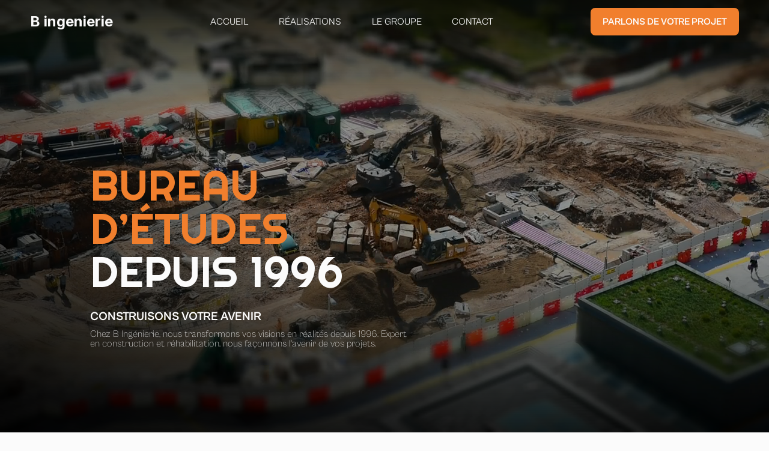

--- FILE ---
content_type: text/html
request_url: https://www.b-ing.fr/
body_size: 6391
content:
<!DOCTYPE html><!-- Last Published: Fri May 26 2023 17:55:17 GMT+0000 (Coordinated Universal Time) --><html data-wf-domain="www.b-ing.fr" data-wf-page="62fcd850308e3b8edc17e736" data-wf-site="62fcd850308e3bf26e17e735" lang="fr"><head><meta charset="utf-8"/><title>B Ingénierie: Experts en Construction de Bâtiments</title><meta content="Découvrez B Ingénierie, votre bureau d&#x27;études dédié à la construction et la réhabilitation de bâtiments. Réalisant des projets diversifiés depuis 1996, nous vous accompagnons de l&#x27;idée initiale à la livraison finale." name="description"/><meta content="B Ingénierie: Experts en Construction de Bâtiments" property="og:title"/><meta content="Découvrez B Ingénierie, votre bureau d&#x27;études dédié à la construction et la réhabilitation de bâtiments. Réalisant des projets diversifiés depuis 1996, nous vous accompagnons de l&#x27;idée initiale à la livraison finale." property="og:description"/><meta content="B Ingénierie: Experts en Construction de Bâtiments" property="twitter:title"/><meta content="Découvrez B Ingénierie, votre bureau d&#x27;études dédié à la construction et la réhabilitation de bâtiments. Réalisant des projets diversifiés depuis 1996, nous vous accompagnons de l&#x27;idée initiale à la livraison finale." property="twitter:description"/><meta property="og:type" content="website"/><meta content="summary_large_image" name="twitter:card"/><meta content="width=device-width, initial-scale=1" name="viewport"/><link href="https://cdn.prod.website-files.com/62fcd850308e3bf26e17e735/css/b-ingenierie.webflow.ce7a28e9a.css" rel="stylesheet" type="text/css"/><link href="https://fonts.googleapis.com" rel="preconnect"/><link href="https://fonts.gstatic.com" rel="preconnect" crossorigin="anonymous"/><script src="https://ajax.googleapis.com/ajax/libs/webfont/1.6.26/webfont.js" type="text/javascript"></script><script type="text/javascript">WebFont.load({  google: {    families: ["Inter:100,200,300,regular,500,600,700,800,900","Righteous:regular"]  }});</script><script type="text/javascript">!function(o,c){var n=c.documentElement,t=" w-mod-";n.className+=t+"js",("ontouchstart"in o||o.DocumentTouch&&c instanceof DocumentTouch)&&(n.className+=t+"touch")}(window,document);</script><link href="https://cdn.prod.website-files.com/62fcd850308e3bf26e17e735/64679be39f8ef1b4fd3d4146_Favicon.png" rel="shortcut icon" type="image/x-icon"/><link href="https://cdn.prod.website-files.com/img/webclip.png" rel="apple-touch-icon"/><style>
.text {
   display: -webkit-box;
   line-height: 16px;     /* fallback */
   max-height: 32px;      /* fallback */
   -webkit-line-clamp: 2; /* number of lines to show */
   -webkit-box-orient: vertical;
}
</style></head><body data-scroll-container="1" class="body stick"><header id="headeree" data-w-id="ea0d764d-1ab3-b0a3-a370-1cdae6ade8ec" class="sectionnavbar sn"><div class="div-block-2"><div class="div-block"><p class="paragraph-7">B ingenierie</p></div><div class="footer top"><a href="/" aria-current="page" class="link-block w-inline-block w--current"><div class="navlink navl">Accueil</div></a><a href="/projets-tous" class="link-block w-inline-block"><div class="navlink navl">Réalisations</div></a><a href="/le-groupe" class="link-block w-inline-block"><div class="navlink navl">Le groupe</div></a><a href="/contact" class="link-block w-inline-block"><div class="navlink navl">Contact</div></a></div><a data-w-id="b8d70d5f-87bb-000d-c505-da04a0345a49" href="/contact" class="button-2 btnnav w-button">Parlons de votre projet</a></div></header><section id="hader" class="div-block-4"><div class="sectionhero"><div data-poster-url="https://cdn.prod.website-files.com/62fcd850308e3bf26e17e735/644cc28c9adf308065d402aa_pexels-richard-he-5513063-poster-00001.jpg" data-video-urls="https://cdn.prod.website-files.com/62fcd850308e3bf26e17e735/644cc28c9adf308065d402aa_pexels-richard-he-5513063-transcode.mp4,https://cdn.prod.website-files.com/62fcd850308e3bf26e17e735/644cc28c9adf308065d402aa_pexels-richard-he-5513063-transcode.webm" data-autoplay="true" data-loop="true" data-wf-ignore="true" class="background-video w-background-video w-background-video-atom"><video id="75d8a2d0-0d00-969d-522b-f076cbf285b0-video" autoplay="" loop="" style="background-image:url(&quot;https://cdn.prod.website-files.com/62fcd850308e3bf26e17e735/644cc28c9adf308065d402aa_pexels-richard-he-5513063-poster-00001.jpg&quot;)" muted="" playsinline="" data-wf-ignore="true" data-object-fit="cover"><source src="https://cdn.prod.website-files.com/62fcd850308e3bf26e17e735/644cc28c9adf308065d402aa_pexels-richard-he-5513063-transcode.mp4" data-wf-ignore="true"/><source src="https://cdn.prod.website-files.com/62fcd850308e3bf26e17e735/644cc28c9adf308065d402aa_pexels-richard-he-5513063-transcode.webm" data-wf-ignore="true"/></video><div class="div-block-5"><h1 class="h1white main">Bureau<br/>d’études</h1><h1 class="h1white main h1ornage">depuis 1996</h1><div class="subtitlehero">Construisons votre avenir</div><div class="herotext">Chez B Ingénierie, nous transformons vos visions en réalités depuis 1996. Expert en construction et réhabilitation, nous façonnons l&#x27;avenir de vos projets.</div></div><div class="div-block-6"></div></div></div></section><section class="sectionhistoire"><div class="div-block-32"></div><div class="div-block-33"><div class="div-block-34 arb"><h1 class="h1black dsfds">Un savoir-faire Tous terrain</h1><p class="paragraphe pblack">Notre portfolio diversifié témoigne de notre expertise en ingénierie du bâtiment, englobant des secteurs variés comme le tertiaire, l&#x27;agroalimentaire et la recherche, le commercial et l&#x27;industriel. En transformant les espaces de travail en environnements dynamiques, en élevant les normes de sécurité et d&#x27;hygiène dans l&#x27;agroalimentaire et la recherche, en créant des espaces commerciaux attrayants et en optimisant l&#x27;efficacité dans le domaine industriel, nous façonnons l&#x27;avenir de vos projets.<br/><br/>Chaque réalisation est un gage de notre engagement à offrir des solutions sur mesure en économie de la construction, respectant vos attentes, votre budget et vos délais. Avec notre approche centrée sur le client et notre solide expérience en gestion de projet construction, nous sommes votre partenaire de confiance pour tous vos projets de construction et de réhabilitation.</p><a data-w-id="8fa7108b-4d00-5717-5a2d-ee9a0596de8c" href="/projets-tous" class="button-2 w-button">Voir tous les projets</a></div><div class="div-block-36"><a id="w-node-_5d044377-7217-28fb-c07f-31359be94f26-dc17e736" href="/projets-industriel" class="link-block-9 w-inline-block"><aside data-w-id="9493b1ad-6852-6372-421f-94ff04da7d0c" class="div-block-35 div-block-34"><div class="div-block-37"><h2 class="h2cat-gorie">Industriel</h2><div class="div-block-39"><div class="text-block-3">+</div></div></div></aside></a><a id="w-node-_37abb0f8-d5fe-eb4c-ba84-e273a1d80f96-dc17e736" href="/projets-agroalimentaire" class="link-block-10 w-inline-block"><div data-w-id="41d1e644-f3fe-f6bf-5ff2-ef2eabeefffa" class="div-block-35 div-block-34 agro"><div class="div-block-37"><h2 class="h2cat-gorie">Agroalimentaire</h2><div class="div-block-39"><div class="text-block-3">+</div></div></div></div></a><a id="w-node-fcf70562-1b98-90bd-4f9d-db7a94b2585a-dc17e736" href="/projets-commercial" class="link-block-11 w-inline-block"><div data-w-id="a5c4024a-ae5e-3266-d167-f03401039656" class="div-block-35 div-block-34 comm"><div class="div-block-37"><h2 class="h2cat-gorie">Commercial</h2><div class="div-block-39"><div class="text-block-3">+</div></div></div></div></a><a id="w-node-_0a9b99b0-8a1e-7f13-800d-983bfb6bd6f5-dc17e736" href="/projets-tertiaire" class="link-block-12 w-inline-block"><div data-w-id="6d113457-2a71-beac-6d07-ff1d1dcb4948" class="div-block-35 div-block-34 tert"><div class="div-block-37"><h2 class="h2cat-gorie">Tertiaire</h2><div class="div-block-39"><div class="text-block-3">+</div></div></div></div></a></div></div><div class="div-block-40"></div></section><div class="sectionlogo"><div data-w-id="3989bf4b-01f9-9c74-6853-14e9faef6a9b" style="-webkit-transform:translate3d(0vw, 0, 0) scale3d(1, 1, 1) rotateX(0) rotateY(0) rotateZ(0) skew(0, 0);-moz-transform:translate3d(0vw, 0, 0) scale3d(1, 1, 1) rotateX(0) rotateY(0) rotateZ(0) skew(0, 0);-ms-transform:translate3d(0vw, 0, 0) scale3d(1, 1, 1) rotateX(0) rotateY(0) rotateZ(0) skew(0, 0);transform:translate3d(0vw, 0, 0) scale3d(1, 1, 1) rotateX(0) rotateY(0) rotateZ(0) skew(0, 0)" class="horizontal-marquee"><div class="inner-marquee"><img src="https://cdn.prod.website-files.com/62fcd850308e3bf26e17e735/64625b94c486d4090f311583_NEstleLogo.png" loading="lazy" alt="Logo Nestle
" class="image-6"/><img src="https://cdn.prod.website-files.com/62fcd850308e3bf26e17e735/64625b3e19b520ef15b44fe2_t%C3%A9l%C3%A9chargement%20(Traced).png" loading="lazy" alt="Ange logo"/><img src="https://cdn.prod.website-files.com/62fcd850308e3bf26e17e735/64625adc2cb7ff75e5d1da80_t%C3%A9l%C3%A9chargement%20(2)%201%20(Traced).png" loading="lazy" alt="Open Hydro logo"/><img src="https://cdn.prod.website-files.com/62fcd850308e3bf26e17e735/64625adb8fb675f1cf7dc2ab_AEM-Couleur2%201%20(Traced).png" loading="lazy" alt="Alphitan logo"/><img src="https://cdn.prod.website-files.com/62fcd850308e3bf26e17e735/64625adb733e9c979171f603_t%C3%A9l%C3%A9chargement%20(1)%201%20(Traced).png" loading="lazy" alt="Thermocoax logo"/><img src="https://cdn.prod.website-files.com/62fcd850308e3bf26e17e735/64625adbe2621c654972a19f_RenaultSVG.png" loading="lazy" alt="Renault Logo"/><img src="https://cdn.prod.website-files.com/62fcd850308e3bf26e17e735/64625b308fb675f1cf7e0c1d_OrangeSVG.png" loading="lazy" alt="Orange logo"/></div><div class="inner-marquee"><img src="https://cdn.prod.website-files.com/62fcd850308e3bf26e17e735/64625b94c486d4090f311583_NEstleLogo.png" loading="lazy" alt="Logo Nestle
" class="image-6"/><img src="https://cdn.prod.website-files.com/62fcd850308e3bf26e17e735/64625b3e19b520ef15b44fe2_t%C3%A9l%C3%A9chargement%20(Traced).png" loading="lazy" alt="Ange logo"/><img src="https://cdn.prod.website-files.com/62fcd850308e3bf26e17e735/64625adc2cb7ff75e5d1da80_t%C3%A9l%C3%A9chargement%20(2)%201%20(Traced).png" loading="lazy" alt="Open Hydro logo"/><img src="https://cdn.prod.website-files.com/62fcd850308e3bf26e17e735/64625adb8fb675f1cf7dc2ab_AEM-Couleur2%201%20(Traced).png" loading="lazy" alt="Alphitan logo"/><img src="https://cdn.prod.website-files.com/62fcd850308e3bf26e17e735/64625adb733e9c979171f603_t%C3%A9l%C3%A9chargement%20(1)%201%20(Traced).png" loading="lazy" alt="Thermocoax logo"/><img src="https://cdn.prod.website-files.com/62fcd850308e3bf26e17e735/64625adbe2621c654972a19f_RenaultSVG.png" loading="lazy" alt="Renault Logo"/><img src="https://cdn.prod.website-files.com/62fcd850308e3bf26e17e735/64625b308fb675f1cf7e0c1d_OrangeSVG.png" loading="lazy" alt="Orange logo"/></div></div></div><section class="sectiongroupe tger"><div class="div-block-41 zef"><div class="div-block-55"><h1 class="h1black dsfds">Notre groupe</h1><p class="paragraphe pblack">En tant que bureau d&#x27;études expérimenté, nous avons établi notre réputation dans l&#x27;ingénierie du bâtiment, la construction et la réhabilitation. Notre expertise s&#x27;étend à une multitude de secteurs, allant de l&#x27;immobilier d&#x27;entreprise à l&#x27;agroalimentaire, en passant par la logistique et les projets publics comme la construction de maisons de retraite, de lycées et d&#x27;écoles.<br/><br/>Notre équipe polyvalente, composée d&#x27;économistes de la construction, d&#x27;ingénieurs chargés d&#x27;affaires et de dessinateurs projeteurs, se dédie à chaque étape de votre projet. De l&#x27;étude de faisabilité à la livraison finale, nous guidons le processus en respectant fidèlement votre budget et votre planning.<br/><br/>La réflexion approfondie que nous portons à votre projet nous permet de poser les questions pertinentes en matière d&#x27;espaces, d&#x27;optimisation et de vision à long terme. Grâce à un interlocuteur unique ayant une vue globale de votre projet, nous vous offrons un accompagnement sur mesure et répondons à toutes vos attentes, vous permettant ainsi de rester concentré sur votre métier.</p><a data-w-id="b5c3e291-10e3-3993-ee95-f0204b7f271b" href="/le-groupe" class="button-2 w-button">En savoir plus</a></div><div class="div-block-44"><div class="div-block-42"><img src="https://cdn.prod.website-files.com/62fcd850308e3bf26e17e735/64625eb2d853d9c64ddc88f2_GroupeBatiment1.png" loading="lazy" alt="" class="image-7 groupeimg"/><div class="div-block-43"><img src="https://cdn.prod.website-files.com/62fcd850308e3bf26e17e735/64625eb17dfd2204b740f897_GroupeBatiment2.png" loading="lazy" alt="" class="image-8 groupeimg"/><img src="https://cdn.prod.website-files.com/62fcd850308e3bf26e17e735/64625eb12dc26a203121f96d_GroupeBatiment3.png" loading="lazy" alt="" class="groupeimg"/></div></div><img src="https://cdn.prod.website-files.com/62fcd850308e3bf26e17e735/64625eb1ef7eaf8569160c13_GroupeBatiment4.png" loading="lazy" alt="" sizes="(max-width: 479px) 100vw, (max-width: 767px) 87vw, (max-width: 991px) 90vw, 660px" srcset="https://cdn.prod.website-files.com/62fcd850308e3bf26e17e735/64625eb1ef7eaf8569160c13_GroupeBatiment4-p-500.png 500w, https://cdn.prod.website-files.com/62fcd850308e3bf26e17e735/64625eb1ef7eaf8569160c13_GroupeBatiment4.png 660w" class="groupeimg"/></div></div><div class="div-block-45"></div></section><section class="sectionm-ttho"><div class="div-block-46"><h1 class="h1black dsfds">Une méthodologie d’experience</h1></div><div class="container"><div class="div-block-48"></div><div data-delay="4000" data-animation="slide" class="paralax-slider w-slider" data-autoplay="false" data-easing="ease" data-hide-arrows="true" data-disable-swipe="false" data-autoplay-limit="0" data-nav-spacing="3" data-duration="500" data-infinite="true"><div class="mask w-slider-mask"><div class="slide w-slide"><div class="div-block-47"><div class="tb1">01</div><h2 class="heading-3">Avant projet sommaire :</h2><p class="paragraph-8">- Organisation de rendez-vous avec les utilisateurs, les services concessionnaires.<br/>- Vue en plan avec localisation par zone des différents espaces.<br/>- Estimation financière.</p></div></div><div class="slide sl2 w-slide"><div class="div-block-47"><div class="tb1">02</div><h2 class="heading-3">Avant Projet Détaillé :</h2><p class="paragraph-8">- Organisation de rendez-vous.<br/>- Mise à jour des plans suivant demande utilisateur.<br/>- Plan de façades.<br/>- Validation des prestations par local avec l’utilisateur.<br/>- Dépôt du permis de construire ou autorisation de travaux.<br/>- Estimation financière.</p></div></div><div class="slide sl2 w-slide"><div class="div-block-47"><div class="tb1">03</div><h2 class="heading-3">Projet :</h2><p class="paragraph-8">- Finalisations des plans.<br/>- Elaboration du Dossier de Consultation des Entreprises dans le respect du Cahiers des Charges <br/>- Techniques Particulières (C.C.T.P.), plans architecturaux et plans techniques.</p></div></div><div class="slide sl2 w-slide"><div class="div-block-47"><div class="tb1">04</div><h2 class="heading-3">Assistance à la Passation de Contrat de Travaux :</h2><p class="paragraph-8">- Analyse des offres des entreprises.<br/>- Remise d’un rapport détaillé d’appel d’offres suivant critères annoncés par le Maître d’Ouvrage.</p></div></div><div class="slide sl2 w-slide"><div class="div-block-47"><div class="tb1">05</div><h2 class="heading-3">Direction de l’Exécution des Travaux (D.E.T.) :</h2><p class="paragraph-8">- Rendez-vous hebdomadaire.<br/>- Suivi régulier du chantier.<br/>- Compte-rendu hebdomadaire.<br/>- Suivi chantier par nos services comptables.<br/>- Elaboration du calendrier prévisionnel des travaux.</p></div></div><div class="slide sl2 w-slide"><div class="div-block-47"><div class="tb1">06</div><h2 class="heading-3">Assistance aux Opérations de Réception et pendant la garantie de parfait achèvement :</h2><p class="paragraph-8">- Réception des travaux.<br/>- Suivi de la liste des réserves.<br/>- Suivi du parfait achèvement.</p></div></div><div class="slide sl2 w-slide"><div class="div-block-47"><div class="tb1">07</div><h2 class="heading-3">Ordonnancement - Pilotage - Coordination (O.P.C.) :</h2><p class="paragraph-8">- Suivi hebdomadaire des avancements.<br/>- Relance des entreprises.<br/>- Gestion des temps d’interventions.<br/>- Elaboration d’un planning détaillé.</p></div></div></div><div class="slide-nav w-slider-nav w-shadow w-num"></div></div></div></section><section class="sectionacc"><div class="div-block-49"><h1 class="h1white acc dsf efzf">Accompagnement personnalisé</h1><p class="paragraph-9">Nous plaçons la personnalisation au cœur de nos services. Pour chaque projet en ingénierie du bâtiment, un chef de projet dédié est attribué. Cet interlocuteur unique vous guide à travers chaque étape du processus, assurant une gestion de projet construction efficace et ajustée à vos besoins.<br/><br/>Votre chef de projet collabore étroitement avec vous pour comprendre vos besoins, planifier de manière efficace et garantir que votre projet respecte vos contraintes de temps et de budget.<br/><br/>Notre ambition est de vous offrir une expérience sans stress, en assurant une communication claire et régulière et en garantissant une réalisation de haute qualité. En optant pour nos services, vous choisissez une approche sur mesure, un suivi personnalisé et une réalisation qui répond à toutes vos attentes.</p></div></section><section class="sectionlastproject"><div class="div-block-50"><div class="div-block-51"><h1 class="h1black last dsf">Nos derniers projets</h1><a data-w-id="607545c2-e14a-c71f-ade0-4db040f18292" href="/projets-tous" class="button-2 w-button">Voir tous les projets</a></div><div class="w-dyn-list"><div role="list" class="collection-list-3 w-dyn-items"><div id="w-node-_45f4d8e5-cd9d-5bae-8766-a132e4d8aec9-dc17e736" role="listitem" class="collection-item-3 w-dyn-item"><a href="/projets/cegelec" class="link-block-13 w-inline-block"><div><div data-w-id="476a9f32-07cf-490f-2d1d-41903fd1e89b" style="background-image:url(&quot;https://cdn.prod.website-files.com/62fcfd1fa353c52a4ad9d506/64956e563e2fa8199f2105b2_20230622_104311.jpg&quot;)" class="div-block-52"></div><div class="div-block-53"><h3 class="heading-4">Cegelec</h3><p class="text">Industriel</p></div></div></a></div><div id="w-node-_45f4d8e5-cd9d-5bae-8766-a132e4d8aec9-dc17e736" role="listitem" class="collection-item-3 w-dyn-item"><a href="/projets/trouville-box" class="link-block-13 w-inline-block"><div><div data-w-id="476a9f32-07cf-490f-2d1d-41903fd1e89b" style="background-image:url(&quot;https://cdn.prod.website-files.com/62fcfd1fa353c52a4ad9d506/649570d1909f7042f5729e85_20230622_154505.jpg&quot;)" class="div-block-52"></div><div class="div-block-53"><h3 class="heading-4">Trouville Box</h3><p class="text">Industriel</p></div></div></a></div><div id="w-node-_45f4d8e5-cd9d-5bae-8766-a132e4d8aec9-dc17e736" role="listitem" class="collection-item-3 w-dyn-item"><a href="/projets/terrasses2" class="link-block-13 w-inline-block"><div><div data-w-id="476a9f32-07cf-490f-2d1d-41903fd1e89b" style="background-image:url(&quot;https://cdn.prod.website-files.com/62fcfd1fa353c52a4ad9d506/6342f97522ea7100bf39f3cb_TERRASSES2%20-%20PORT%20JEROME%20SUR%20SEINE-2.jpg&quot;)" class="div-block-52"></div><div class="div-block-53"><h3 class="heading-4">Terrasses 2</h3><p class="text">Tertiaire</p></div></div></a></div></div></div></div></section><section id="footer" class="sectionfooter"><div class="div-block-21"><div class="div-block-20"><h1 class="h1white acc">Parlons de votre projet</h1><a href="#" class="link-4">CONTACT</a></div><div class="div-block-22"><div class="div-block-25"><h2 class="h2white">Navigation</h2><div class="footer db33"><a href="#hader" class="link-block w-inline-block"><div class="navlink navl navb">Accueil</div></a><a href="#" class="link-block w-inline-block"><div class="navlink navl navb">Réalisations</div></a><a href="#" class="link-block w-inline-block"><div class="navlink navl navb">Le groupe</div></a><a href="#footer" class="link-block w-inline-block"><div class="navlink navl navb">Contact</div></a></div></div><div class="div-block-24"><h4 class="h2white">Informations</h4><p class="paragraph-2">Hérouville-Saint-Clair</p><p class="paragraph-2">1 avenue de la 3eme division d’infanterie britannique</p><p class="paragraph-2">02 31 84 97 59</p><p class="paragraph-2 oo">mail@mail.com</p></div><div class="paragraph"><div><h2 class="h2white">B ingenierie</h2><p class="paragraph-2">B ingenierie est basée en Normandie, Calvados, Caen</p></div><div class="div-block-54"><a href="#" class="link-5">Réalisé par Webzia</a></div></div></div></div></section><script src="https://d3e54v103j8qbb.cloudfront.net/js/jquery-3.5.1.min.dc5e7f18c8.js?site=62fcd850308e3bf26e17e735" type="text/javascript" integrity="sha256-9/aliU8dGd2tb6OSsuzixeV4y/faTqgFtohetphbbj0=" crossorigin="anonymous"></script><script src="https://cdn.prod.website-files.com/62fcd850308e3bf26e17e735/js/webflow.0f3d10168.js" type="text/javascript"></script><style>
.text {
   display: -webkit-box;
   line-height: 16px;     /* fallback */
   max-height: 32px;      /* fallback */
   -webkit-line-clamp: 2; /* number of lines to show */
   -webkit-box-orient: vertical;
}
</style></body></html>

--- FILE ---
content_type: text/css
request_url: https://cdn.prod.website-files.com/62fcd850308e3bf26e17e735/css/b-ingenierie.webflow.ce7a28e9a.css
body_size: 14805
content:
html {
  -ms-text-size-adjust: 100%;
  -webkit-text-size-adjust: 100%;
  font-family: sans-serif;
}

body {
  margin: 0;
}

article, aside, details, figcaption, figure, footer, header, hgroup, main, menu, nav, section, summary {
  display: block;
}

audio, canvas, progress, video {
  vertical-align: baseline;
  display: inline-block;
}

audio:not([controls]) {
  height: 0;
  display: none;
}

[hidden], template {
  display: none;
}

a {
  background-color: rgba(0, 0, 0, 0);
}

a:active, a:hover {
  outline: 0;
}

abbr[title] {
  border-bottom: 1px dotted;
}

b, strong {
  font-weight: bold;
}

dfn {
  font-style: italic;
}

h1 {
  margin: .67em 0;
  font-size: 2em;
}

mark {
  color: #000;
  background: #ff0;
}

small {
  font-size: 80%;
}

sub, sup {
  vertical-align: baseline;
  font-size: 75%;
  line-height: 0;
  position: relative;
}

sup {
  top: -.5em;
}

sub {
  bottom: -.25em;
}

img {
  border: 0;
}

svg:not(:root) {
  overflow: hidden;
}

figure {
  margin: 1em 40px;
}

hr {
  box-sizing: content-box;
  height: 0;
}

pre {
  overflow: auto;
}

code, kbd, pre, samp {
  font-family: monospace;
  font-size: 1em;
}

button, input, optgroup, select, textarea {
  color: inherit;
  font: inherit;
  margin: 0;
}

button {
  overflow: visible;
}

button, select {
  text-transform: none;
}

button, html input[type="button"], input[type="reset"] {
  -webkit-appearance: button;
  cursor: pointer;
}

button[disabled], html input[disabled] {
  cursor: default;
}

button::-moz-focus-inner, input::-moz-focus-inner {
  border: 0;
  padding: 0;
}

input {
  line-height: normal;
}

input[type="checkbox"], input[type="radio"] {
  box-sizing: border-box;
  padding: 0;
}

input[type="number"]::-webkit-inner-spin-button, input[type="number"]::-webkit-outer-spin-button {
  height: auto;
}

input[type="search"] {
  -webkit-appearance: none;
}

input[type="search"]::-webkit-search-cancel-button, input[type="search"]::-webkit-search-decoration {
  -webkit-appearance: none;
}

fieldset {
  border: 1px solid silver;
  margin: 0 2px;
  padding: .35em .625em .75em;
}

legend {
  border: 0;
  padding: 0;
}

textarea {
  overflow: auto;
}

optgroup {
  font-weight: bold;
}

table {
  border-collapse: collapse;
  border-spacing: 0;
}

td, th {
  padding: 0;
}

@font-face {
  font-family: webflow-icons;
  src: url("[data-uri]") format("truetype");
  font-weight: normal;
  font-style: normal;
}

[class^="w-icon-"], [class*=" w-icon-"] {
  speak: none;
  font-variant: normal;
  text-transform: none;
  -webkit-font-smoothing: antialiased;
  -moz-osx-font-smoothing: grayscale;
  font-style: normal;
  font-weight: normal;
  line-height: 1;
  font-family: webflow-icons !important;
}

.w-icon-slider-right:before {
  content: "";
}

.w-icon-slider-left:before {
  content: "";
}

.w-icon-nav-menu:before {
  content: "";
}

.w-icon-arrow-down:before, .w-icon-dropdown-toggle:before {
  content: "";
}

.w-icon-file-upload-remove:before {
  content: "";
}

.w-icon-file-upload-icon:before {
  content: "";
}

* {
  box-sizing: border-box;
}

html {
  height: 100%;
}

body {
  min-height: 100%;
  color: #333;
  background-color: #fff;
  margin: 0;
  font-family: Arial, sans-serif;
  font-size: 14px;
  line-height: 20px;
}

img {
  max-width: 100%;
  vertical-align: middle;
  display: inline-block;
}

html.w-mod-touch * {
  background-attachment: scroll !important;
}

.w-block {
  display: block;
}

.w-inline-block {
  max-width: 100%;
  display: inline-block;
}

.w-clearfix:before, .w-clearfix:after {
  content: " ";
  grid-area: 1 / 1 / 2 / 2;
  display: table;
}

.w-clearfix:after {
  clear: both;
}

.w-hidden {
  display: none;
}

.w-button {
  color: #fff;
  line-height: inherit;
  cursor: pointer;
  background-color: #3898ec;
  border: 0;
  border-radius: 0;
  padding: 9px 15px;
  text-decoration: none;
  display: inline-block;
}

input.w-button {
  -webkit-appearance: button;
}

html[data-w-dynpage] [data-w-cloak] {
  color: rgba(0, 0, 0, 0) !important;
}

.w-webflow-badge, .w-webflow-badge * {
  z-index: auto;
  visibility: visible;
  box-sizing: border-box;
  width: auto;
  height: auto;
  max-height: none;
  max-width: none;
  min-height: 0;
  min-width: 0;
  float: none;
  clear: none;
  box-shadow: none;
  opacity: 1;
  direction: ltr;
  font-family: inherit;
  font-weight: inherit;
  color: inherit;
  font-size: inherit;
  line-height: inherit;
  font-style: inherit;
  font-variant: inherit;
  text-align: inherit;
  letter-spacing: inherit;
  -webkit-text-decoration: inherit;
  text-decoration: inherit;
  text-indent: 0;
  text-transform: inherit;
  text-shadow: none;
  font-smoothing: auto;
  vertical-align: baseline;
  cursor: inherit;
  white-space: inherit;
  word-break: normal;
  word-spacing: normal;
  word-wrap: normal;
  background: none;
  border: 0 rgba(0, 0, 0, 0);
  border-radius: 0;
  margin: 0;
  padding: 0;
  list-style-type: disc;
  transition: none;
  display: block;
  position: static;
  top: auto;
  bottom: auto;
  left: auto;
  right: auto;
  overflow: visible;
  transform: none;
}

.w-webflow-badge {
  white-space: nowrap;
  cursor: pointer;
  box-shadow: 0 0 0 1px rgba(0, 0, 0, .1), 0 1px 3px rgba(0, 0, 0, .1);
  visibility: visible !important;
  z-index: 2147483647 !important;
  color: #aaadb0 !important;
  opacity: 1 !important;
  width: auto !important;
  height: auto !important;
  background-color: #fff !important;
  border-radius: 3px !important;
  margin: 0 !important;
  padding: 6px 8px 6px 6px !important;
  font-size: 12px !important;
  line-height: 14px !important;
  text-decoration: none !important;
  display: inline-block !important;
  position: fixed !important;
  top: auto !important;
  bottom: 12px !important;
  left: auto !important;
  right: 12px !important;
  overflow: visible !important;
  transform: none !important;
}

.w-webflow-badge > img {
  visibility: visible !important;
  opacity: 1 !important;
  vertical-align: middle !important;
  display: inline-block !important;
}

h1, h2, h3, h4, h5, h6 {
  margin-bottom: 10px;
  font-weight: bold;
}

h1 {
  margin-top: 20px;
  font-size: 38px;
  line-height: 44px;
}

h2 {
  margin-top: 20px;
  font-size: 32px;
  line-height: 36px;
}

h3 {
  margin-top: 20px;
  font-size: 24px;
  line-height: 30px;
}

h4 {
  margin-top: 10px;
  font-size: 18px;
  line-height: 24px;
}

h5 {
  margin-top: 10px;
  font-size: 14px;
  line-height: 20px;
}

h6 {
  margin-top: 10px;
  font-size: 12px;
  line-height: 18px;
}

p {
  margin-top: 0;
  margin-bottom: 10px;
}

blockquote {
  border-left: 5px solid #e2e2e2;
  margin: 0 0 10px;
  padding: 10px 20px;
  font-size: 18px;
  line-height: 22px;
}

figure {
  margin: 0 0 10px;
}

figcaption {
  text-align: center;
  margin-top: 5px;
}

ul, ol {
  margin-top: 0;
  margin-bottom: 10px;
  padding-left: 40px;
}

.w-list-unstyled {
  padding-left: 0;
  list-style: none;
}

.w-embed:before, .w-embed:after {
  content: " ";
  grid-area: 1 / 1 / 2 / 2;
  display: table;
}

.w-embed:after {
  clear: both;
}

.w-video {
  width: 100%;
  padding: 0;
  position: relative;
}

.w-video iframe, .w-video object, .w-video embed {
  width: 100%;
  height: 100%;
  border: none;
  position: absolute;
  top: 0;
  left: 0;
}

fieldset {
  border: 0;
  margin: 0;
  padding: 0;
}

button, [type="button"], [type="reset"] {
  cursor: pointer;
  -webkit-appearance: button;
  border: 0;
}

.w-form {
  margin: 0 0 15px;
}

.w-form-done {
  text-align: center;
  background-color: #ddd;
  padding: 20px;
  display: none;
}

.w-form-fail {
  background-color: #ffdede;
  margin-top: 10px;
  padding: 10px;
  display: none;
}

label {
  margin-bottom: 5px;
  font-weight: bold;
  display: block;
}

.w-input, .w-select {
  width: 100%;
  height: 38px;
  color: #333;
  vertical-align: middle;
  background-color: #fff;
  border: 1px solid #ccc;
  margin-bottom: 10px;
  padding: 8px 12px;
  font-size: 14px;
  line-height: 1.42857;
  display: block;
}

.w-input:-moz-placeholder, .w-select:-moz-placeholder {
  color: #999;
}

.w-input::-moz-placeholder, .w-select::-moz-placeholder {
  color: #999;
  opacity: 1;
}

.w-input:-ms-input-placeholder, .w-select:-ms-input-placeholder {
  color: #999;
}

.w-input::-webkit-input-placeholder, .w-select::-webkit-input-placeholder {
  color: #999;
}

.w-input:focus, .w-select:focus {
  border-color: #3898ec;
  outline: 0;
}

.w-input[disabled], .w-select[disabled], .w-input[readonly], .w-select[readonly], fieldset[disabled] .w-input, fieldset[disabled] .w-select {
  cursor: not-allowed;
}

.w-input[disabled]:not(.w-input-disabled), .w-select[disabled]:not(.w-input-disabled), .w-input[readonly], .w-select[readonly], fieldset[disabled]:not(.w-input-disabled) .w-input, fieldset[disabled]:not(.w-input-disabled) .w-select {
  background-color: #eee;
}

textarea.w-input, textarea.w-select {
  height: auto;
}

.w-select {
  background-color: #f3f3f3;
}

.w-select[multiple] {
  height: auto;
}

.w-form-label {
  cursor: pointer;
  margin-bottom: 0;
  font-weight: normal;
  display: inline-block;
}

.w-radio {
  margin-bottom: 5px;
  padding-left: 20px;
  display: block;
}

.w-radio:before, .w-radio:after {
  content: " ";
  grid-area: 1 / 1 / 2 / 2;
  display: table;
}

.w-radio:after {
  clear: both;
}

.w-radio-input {
  margin: 4px 0 0;
  margin-top: 1px \9 ;
  float: left;
  margin-top: 3px;
  margin-left: -20px;
  line-height: normal;
}

.w-file-upload {
  margin-bottom: 10px;
  display: block;
}

.w-file-upload-input {
  width: .1px;
  height: .1px;
  opacity: 0;
  z-index: -100;
  position: absolute;
  overflow: hidden;
}

.w-file-upload-default, .w-file-upload-uploading, .w-file-upload-success {
  color: #333;
  display: inline-block;
}

.w-file-upload-error {
  margin-top: 10px;
  display: block;
}

.w-file-upload-default.w-hidden, .w-file-upload-uploading.w-hidden, .w-file-upload-error.w-hidden, .w-file-upload-success.w-hidden {
  display: none;
}

.w-file-upload-uploading-btn {
  cursor: pointer;
  background-color: #fafafa;
  border: 1px solid #ccc;
  margin: 0;
  padding: 8px 12px;
  font-size: 14px;
  font-weight: normal;
  display: flex;
}

.w-file-upload-file {
  background-color: #fafafa;
  border: 1px solid #ccc;
  flex-grow: 1;
  justify-content: space-between;
  margin: 0;
  padding: 8px 9px 8px 11px;
  display: flex;
}

.w-file-upload-file-name {
  font-size: 14px;
  font-weight: normal;
  display: block;
}

.w-file-remove-link {
  width: auto;
  height: auto;
  cursor: pointer;
  margin-top: 3px;
  margin-left: 10px;
  padding: 3px;
  display: block;
}

.w-icon-file-upload-remove {
  margin: auto;
  font-size: 10px;
}

.w-file-upload-error-msg {
  color: #ea384c;
  padding: 2px 0;
  display: inline-block;
}

.w-file-upload-info {
  padding: 0 12px;
  line-height: 38px;
  display: inline-block;
}

.w-file-upload-label {
  cursor: pointer;
  background-color: #fafafa;
  border: 1px solid #ccc;
  margin: 0;
  padding: 8px 12px;
  font-size: 14px;
  font-weight: normal;
  display: inline-block;
}

.w-icon-file-upload-icon, .w-icon-file-upload-uploading {
  width: 20px;
  margin-right: 8px;
  display: inline-block;
}

.w-icon-file-upload-uploading {
  height: 20px;
}

.w-container {
  max-width: 940px;
  margin-left: auto;
  margin-right: auto;
}

.w-container:before, .w-container:after {
  content: " ";
  grid-area: 1 / 1 / 2 / 2;
  display: table;
}

.w-container:after {
  clear: both;
}

.w-container .w-row {
  margin-left: -10px;
  margin-right: -10px;
}

.w-row:before, .w-row:after {
  content: " ";
  grid-area: 1 / 1 / 2 / 2;
  display: table;
}

.w-row:after {
  clear: both;
}

.w-row .w-row {
  margin-left: 0;
  margin-right: 0;
}

.w-col {
  float: left;
  width: 100%;
  min-height: 1px;
  padding-left: 10px;
  padding-right: 10px;
  position: relative;
}

.w-col .w-col {
  padding-left: 0;
  padding-right: 0;
}

.w-col-1 {
  width: 8.33333%;
}

.w-col-2 {
  width: 16.6667%;
}

.w-col-3 {
  width: 25%;
}

.w-col-4 {
  width: 33.3333%;
}

.w-col-5 {
  width: 41.6667%;
}

.w-col-6 {
  width: 50%;
}

.w-col-7 {
  width: 58.3333%;
}

.w-col-8 {
  width: 66.6667%;
}

.w-col-9 {
  width: 75%;
}

.w-col-10 {
  width: 83.3333%;
}

.w-col-11 {
  width: 91.6667%;
}

.w-col-12 {
  width: 100%;
}

.w-hidden-main {
  display: none !important;
}

@media screen and (max-width: 991px) {
  .w-container {
    max-width: 728px;
  }

  .w-hidden-main {
    display: inherit !important;
  }

  .w-hidden-medium {
    display: none !important;
  }

  .w-col-medium-1 {
    width: 8.33333%;
  }

  .w-col-medium-2 {
    width: 16.6667%;
  }

  .w-col-medium-3 {
    width: 25%;
  }

  .w-col-medium-4 {
    width: 33.3333%;
  }

  .w-col-medium-5 {
    width: 41.6667%;
  }

  .w-col-medium-6 {
    width: 50%;
  }

  .w-col-medium-7 {
    width: 58.3333%;
  }

  .w-col-medium-8 {
    width: 66.6667%;
  }

  .w-col-medium-9 {
    width: 75%;
  }

  .w-col-medium-10 {
    width: 83.3333%;
  }

  .w-col-medium-11 {
    width: 91.6667%;
  }

  .w-col-medium-12 {
    width: 100%;
  }

  .w-col-stack {
    width: 100%;
    left: auto;
    right: auto;
  }
}

@media screen and (max-width: 767px) {
  .w-hidden-main, .w-hidden-medium {
    display: inherit !important;
  }

  .w-hidden-small {
    display: none !important;
  }

  .w-row, .w-container .w-row {
    margin-left: 0;
    margin-right: 0;
  }

  .w-col {
    width: 100%;
    left: auto;
    right: auto;
  }

  .w-col-small-1 {
    width: 8.33333%;
  }

  .w-col-small-2 {
    width: 16.6667%;
  }

  .w-col-small-3 {
    width: 25%;
  }

  .w-col-small-4 {
    width: 33.3333%;
  }

  .w-col-small-5 {
    width: 41.6667%;
  }

  .w-col-small-6 {
    width: 50%;
  }

  .w-col-small-7 {
    width: 58.3333%;
  }

  .w-col-small-8 {
    width: 66.6667%;
  }

  .w-col-small-9 {
    width: 75%;
  }

  .w-col-small-10 {
    width: 83.3333%;
  }

  .w-col-small-11 {
    width: 91.6667%;
  }

  .w-col-small-12 {
    width: 100%;
  }
}

@media screen and (max-width: 479px) {
  .w-container {
    max-width: none;
  }

  .w-hidden-main, .w-hidden-medium, .w-hidden-small {
    display: inherit !important;
  }

  .w-hidden-tiny {
    display: none !important;
  }

  .w-col {
    width: 100%;
  }

  .w-col-tiny-1 {
    width: 8.33333%;
  }

  .w-col-tiny-2 {
    width: 16.6667%;
  }

  .w-col-tiny-3 {
    width: 25%;
  }

  .w-col-tiny-4 {
    width: 33.3333%;
  }

  .w-col-tiny-5 {
    width: 41.6667%;
  }

  .w-col-tiny-6 {
    width: 50%;
  }

  .w-col-tiny-7 {
    width: 58.3333%;
  }

  .w-col-tiny-8 {
    width: 66.6667%;
  }

  .w-col-tiny-9 {
    width: 75%;
  }

  .w-col-tiny-10 {
    width: 83.3333%;
  }

  .w-col-tiny-11 {
    width: 91.6667%;
  }

  .w-col-tiny-12 {
    width: 100%;
  }
}

.w-widget {
  position: relative;
}

.w-widget-map {
  width: 100%;
  height: 400px;
}

.w-widget-map label {
  width: auto;
  display: inline;
}

.w-widget-map img {
  max-width: inherit;
}

.w-widget-map .gm-style-iw {
  text-align: center;
}

.w-widget-map .gm-style-iw > button {
  display: none !important;
}

.w-widget-twitter {
  overflow: hidden;
}

.w-widget-twitter-count-shim {
  vertical-align: top;
  width: 28px;
  height: 20px;
  text-align: center;
  background: #fff;
  border: 1px solid #758696;
  border-radius: 3px;
  display: inline-block;
  position: relative;
}

.w-widget-twitter-count-shim * {
  pointer-events: none;
  -webkit-user-select: none;
  -ms-user-select: none;
  user-select: none;
}

.w-widget-twitter-count-shim .w-widget-twitter-count-inner {
  text-align: center;
  color: #999;
  font-family: serif;
  font-size: 15px;
  line-height: 12px;
  position: relative;
}

.w-widget-twitter-count-shim .w-widget-twitter-count-clear {
  display: block;
  position: relative;
}

.w-widget-twitter-count-shim.w--large {
  width: 36px;
  height: 28px;
}

.w-widget-twitter-count-shim.w--large .w-widget-twitter-count-inner {
  font-size: 18px;
  line-height: 18px;
}

.w-widget-twitter-count-shim:not(.w--vertical) {
  margin-left: 5px;
  margin-right: 8px;
}

.w-widget-twitter-count-shim:not(.w--vertical).w--large {
  margin-left: 6px;
}

.w-widget-twitter-count-shim:not(.w--vertical):before, .w-widget-twitter-count-shim:not(.w--vertical):after {
  content: " ";
  height: 0;
  width: 0;
  pointer-events: none;
  border: solid rgba(0, 0, 0, 0);
  position: absolute;
  top: 50%;
  left: 0;
}

.w-widget-twitter-count-shim:not(.w--vertical):before {
  border-width: 4px;
  border-color: rgba(117, 134, 150, 0) #5d6c7b rgba(117, 134, 150, 0) rgba(117, 134, 150, 0);
  margin-top: -4px;
  margin-left: -9px;
}

.w-widget-twitter-count-shim:not(.w--vertical).w--large:before {
  border-width: 5px;
  margin-top: -5px;
  margin-left: -10px;
}

.w-widget-twitter-count-shim:not(.w--vertical):after {
  border-width: 4px;
  border-color: rgba(255, 255, 255, 0) #fff rgba(255, 255, 255, 0) rgba(255, 255, 255, 0);
  margin-top: -4px;
  margin-left: -8px;
}

.w-widget-twitter-count-shim:not(.w--vertical).w--large:after {
  border-width: 5px;
  margin-top: -5px;
  margin-left: -9px;
}

.w-widget-twitter-count-shim.w--vertical {
  width: 61px;
  height: 33px;
  margin-bottom: 8px;
}

.w-widget-twitter-count-shim.w--vertical:before, .w-widget-twitter-count-shim.w--vertical:after {
  content: " ";
  height: 0;
  width: 0;
  pointer-events: none;
  border: solid rgba(0, 0, 0, 0);
  position: absolute;
  top: 100%;
  left: 50%;
}

.w-widget-twitter-count-shim.w--vertical:before {
  border-width: 5px;
  border-color: #5d6c7b rgba(117, 134, 150, 0) rgba(117, 134, 150, 0);
  margin-left: -5px;
}

.w-widget-twitter-count-shim.w--vertical:after {
  border-width: 4px;
  border-color: #fff rgba(255, 255, 255, 0) rgba(255, 255, 255, 0);
  margin-left: -4px;
}

.w-widget-twitter-count-shim.w--vertical .w-widget-twitter-count-inner {
  font-size: 18px;
  line-height: 22px;
}

.w-widget-twitter-count-shim.w--vertical.w--large {
  width: 76px;
}

.w-background-video {
  height: 500px;
  color: #fff;
  position: relative;
  overflow: hidden;
}

.w-background-video > video {
  width: 100%;
  height: 100%;
  object-fit: cover;
  z-index: -100;
  background-position: 50%;
  background-size: cover;
  margin: auto;
  position: absolute;
  top: -100%;
  bottom: -100%;
  left: -100%;
  right: -100%;
}

.w-background-video > video::-webkit-media-controls-start-playback-button {
  -webkit-appearance: none;
  display: none !important;
}

.w-background-video--control {
  background-color: rgba(0, 0, 0, 0);
  padding: 0;
  position: absolute;
  bottom: 1em;
  right: 1em;
}

.w-background-video--control > [hidden] {
  display: none !important;
}

.w-slider {
  height: 300px;
  text-align: center;
  clear: both;
  -webkit-tap-highlight-color: rgba(0, 0, 0, 0);
  tap-highlight-color: rgba(0, 0, 0, 0);
  background: #ddd;
  position: relative;
}

.w-slider-mask {
  z-index: 1;
  height: 100%;
  white-space: nowrap;
  display: block;
  position: relative;
  left: 0;
  right: 0;
  overflow: hidden;
}

.w-slide {
  vertical-align: top;
  width: 100%;
  height: 100%;
  white-space: normal;
  text-align: left;
  display: inline-block;
  position: relative;
}

.w-slider-nav {
  z-index: 2;
  height: 40px;
  text-align: center;
  -webkit-tap-highlight-color: rgba(0, 0, 0, 0);
  tap-highlight-color: rgba(0, 0, 0, 0);
  margin: auto;
  padding-top: 10px;
  position: absolute;
  top: auto;
  bottom: 0;
  left: 0;
  right: 0;
}

.w-slider-nav.w-round > div {
  border-radius: 100%;
}

.w-slider-nav.w-num > div {
  width: auto;
  height: auto;
  font-size: inherit;
  line-height: inherit;
  padding: .2em .5em;
}

.w-slider-nav.w-shadow > div {
  box-shadow: 0 0 3px rgba(51, 51, 51, .4);
}

.w-slider-nav-invert {
  color: #fff;
}

.w-slider-nav-invert > div {
  background-color: rgba(34, 34, 34, .4);
}

.w-slider-nav-invert > div.w-active {
  background-color: #222;
}

.w-slider-dot {
  width: 1em;
  height: 1em;
  cursor: pointer;
  background-color: rgba(255, 255, 255, .4);
  margin: 0 3px .5em;
  transition: background-color .1s, color .1s;
  display: inline-block;
  position: relative;
}

.w-slider-dot.w-active {
  background-color: #fff;
}

.w-slider-dot:focus {
  outline: none;
  box-shadow: 0 0 0 2px #fff;
}

.w-slider-dot:focus.w-active {
  box-shadow: none;
}

.w-slider-arrow-left, .w-slider-arrow-right {
  width: 80px;
  cursor: pointer;
  color: #fff;
  -webkit-tap-highlight-color: rgba(0, 0, 0, 0);
  tap-highlight-color: rgba(0, 0, 0, 0);
  -webkit-user-select: none;
  -ms-user-select: none;
  user-select: none;
  margin: auto;
  font-size: 40px;
  position: absolute;
  top: 0;
  bottom: 0;
  left: 0;
  right: 0;
  overflow: hidden;
}

.w-slider-arrow-left [class^="w-icon-"], .w-slider-arrow-right [class^="w-icon-"], .w-slider-arrow-left [class*=" w-icon-"], .w-slider-arrow-right [class*=" w-icon-"] {
  position: absolute;
}

.w-slider-arrow-left:focus, .w-slider-arrow-right:focus {
  outline: 0;
}

.w-slider-arrow-left {
  z-index: 3;
  right: auto;
}

.w-slider-arrow-right {
  z-index: 4;
  left: auto;
}

.w-icon-slider-left, .w-icon-slider-right {
  width: 1em;
  height: 1em;
  margin: auto;
  top: 0;
  bottom: 0;
  left: 0;
  right: 0;
}

.w-slider-aria-label {
  clip: rect(0 0 0 0);
  height: 1px;
  width: 1px;
  border: 0;
  margin: -1px;
  padding: 0;
  position: absolute;
  overflow: hidden;
}

.w-slider-force-show {
  display: block !important;
}

.w-dropdown {
  text-align: left;
  z-index: 900;
  margin-left: auto;
  margin-right: auto;
  display: inline-block;
  position: relative;
}

.w-dropdown-btn, .w-dropdown-toggle, .w-dropdown-link {
  vertical-align: top;
  color: #222;
  text-align: left;
  white-space: nowrap;
  margin-left: auto;
  margin-right: auto;
  padding: 20px;
  text-decoration: none;
  position: relative;
}

.w-dropdown-toggle {
  -webkit-user-select: none;
  -ms-user-select: none;
  user-select: none;
  cursor: pointer;
  padding-right: 40px;
  display: inline-block;
}

.w-dropdown-toggle:focus {
  outline: 0;
}

.w-icon-dropdown-toggle {
  width: 1em;
  height: 1em;
  margin: auto 20px auto auto;
  position: absolute;
  top: 0;
  bottom: 0;
  right: 0;
}

.w-dropdown-list {
  min-width: 100%;
  background: #ddd;
  display: none;
  position: absolute;
}

.w-dropdown-list.w--open {
  display: block;
}

.w-dropdown-link {
  color: #222;
  padding: 10px 20px;
  display: block;
}

.w-dropdown-link.w--current {
  color: #0082f3;
}

.w-dropdown-link:focus {
  outline: 0;
}

@media screen and (max-width: 767px) {
  .w-nav-brand {
    padding-left: 10px;
  }
}

.w-lightbox-backdrop {
  cursor: auto;
  letter-spacing: normal;
  text-indent: 0;
  text-shadow: none;
  text-transform: none;
  visibility: visible;
  white-space: normal;
  word-break: normal;
  word-spacing: normal;
  word-wrap: normal;
  color: #fff;
  text-align: center;
  z-index: 2000;
  opacity: 0;
  -webkit-user-select: none;
  -moz-user-select: none;
  -ms-user-select: none;
  -webkit-tap-highlight-color: transparent;
  background: rgba(0, 0, 0, .9);
  outline: 0;
  font-family: Helvetica Neue, Helvetica, Ubuntu, Segoe UI, Verdana, sans-serif;
  font-size: 17px;
  font-style: normal;
  font-weight: 300;
  line-height: 1.2;
  list-style: disc;
  position: fixed;
  top: 0;
  bottom: 0;
  left: 0;
  right: 0;
  -webkit-transform: translate(0);
}

.w-lightbox-backdrop, .w-lightbox-container {
  height: 100%;
  -webkit-overflow-scrolling: touch;
  overflow: auto;
}

.w-lightbox-content {
  height: 100vh;
  position: relative;
  overflow: hidden;
}

.w-lightbox-view {
  width: 100vw;
  height: 100vh;
  opacity: 0;
  position: absolute;
}

.w-lightbox-view:before {
  content: "";
  height: 100vh;
}

.w-lightbox-group, .w-lightbox-group .w-lightbox-view, .w-lightbox-group .w-lightbox-view:before {
  height: 86vh;
}

.w-lightbox-frame, .w-lightbox-view:before {
  vertical-align: middle;
  display: inline-block;
}

.w-lightbox-figure {
  margin: 0;
  position: relative;
}

.w-lightbox-group .w-lightbox-figure {
  cursor: pointer;
}

.w-lightbox-img {
  width: auto;
  height: auto;
  max-width: none;
}

.w-lightbox-image {
  float: none;
  max-width: 100vw;
  max-height: 100vh;
  display: block;
}

.w-lightbox-group .w-lightbox-image {
  max-height: 86vh;
}

.w-lightbox-caption {
  text-align: left;
  text-overflow: ellipsis;
  white-space: nowrap;
  background: rgba(0, 0, 0, .4);
  padding: .5em 1em;
  position: absolute;
  bottom: 0;
  left: 0;
  right: 0;
  overflow: hidden;
}

.w-lightbox-embed {
  width: 100%;
  height: 100%;
  position: absolute;
  top: 0;
  bottom: 0;
  left: 0;
  right: 0;
}

.w-lightbox-control {
  width: 4em;
  cursor: pointer;
  background-position: center;
  background-repeat: no-repeat;
  background-size: 24px;
  transition: all .3s;
  position: absolute;
  top: 0;
}

.w-lightbox-left {
  background-image: url("[data-uri]");
  display: none;
  bottom: 0;
  left: 0;
}

.w-lightbox-right {
  background-image: url("[data-uri]");
  display: none;
  bottom: 0;
  right: 0;
}

.w-lightbox-close {
  height: 2.6em;
  background-image: url("[data-uri]");
  background-size: 18px;
  right: 0;
}

.w-lightbox-strip {
  white-space: nowrap;
  padding: 0 1vh;
  line-height: 0;
  position: absolute;
  bottom: 0;
  left: 0;
  right: 0;
  overflow-x: auto;
  overflow-y: hidden;
}

.w-lightbox-item {
  width: 10vh;
  box-sizing: content-box;
  cursor: pointer;
  padding: 2vh 1vh;
  display: inline-block;
  -webkit-transform: translate3d(0, 0, 0);
}

.w-lightbox-active {
  opacity: .3;
}

.w-lightbox-thumbnail {
  height: 10vh;
  background: #222;
  position: relative;
  overflow: hidden;
}

.w-lightbox-thumbnail-image {
  position: absolute;
  top: 0;
  left: 0;
}

.w-lightbox-thumbnail .w-lightbox-tall {
  width: 100%;
  top: 50%;
  transform: translate(0, -50%);
}

.w-lightbox-thumbnail .w-lightbox-wide {
  height: 100%;
  left: 50%;
  transform: translate(-50%);
}

.w-lightbox-spinner {
  box-sizing: border-box;
  width: 40px;
  height: 40px;
  border: 5px solid rgba(0, 0, 0, .4);
  border-radius: 50%;
  margin-top: -20px;
  margin-left: -20px;
  animation: .8s linear infinite spin;
  position: absolute;
  top: 50%;
  left: 50%;
}

.w-lightbox-spinner:after {
  content: "";
  border: 3px solid rgba(0, 0, 0, 0);
  border-bottom-color: #fff;
  border-radius: 50%;
  position: absolute;
  top: -4px;
  bottom: -4px;
  left: -4px;
  right: -4px;
}

.w-lightbox-hide {
  display: none;
}

.w-lightbox-noscroll {
  overflow: hidden;
}

@media (min-width: 768px) {
  .w-lightbox-content {
    height: 96vh;
    margin-top: 2vh;
  }

  .w-lightbox-view, .w-lightbox-view:before {
    height: 96vh;
  }

  .w-lightbox-group, .w-lightbox-group .w-lightbox-view, .w-lightbox-group .w-lightbox-view:before {
    height: 84vh;
  }

  .w-lightbox-image {
    max-width: 96vw;
    max-height: 96vh;
  }

  .w-lightbox-group .w-lightbox-image {
    max-width: 82.3vw;
    max-height: 84vh;
  }

  .w-lightbox-left, .w-lightbox-right {
    opacity: .5;
    display: block;
  }

  .w-lightbox-close {
    opacity: .8;
  }

  .w-lightbox-control:hover {
    opacity: 1;
  }
}

.w-lightbox-inactive, .w-lightbox-inactive:hover {
  opacity: 0;
}

.w-richtext:before, .w-richtext:after {
  content: " ";
  grid-area: 1 / 1 / 2 / 2;
  display: table;
}

.w-richtext:after {
  clear: both;
}

.w-richtext[contenteditable="true"]:before, .w-richtext[contenteditable="true"]:after {
  white-space: initial;
}

.w-richtext ol, .w-richtext ul {
  overflow: hidden;
}

.w-richtext .w-richtext-figure-selected.w-richtext-figure-type-video div:after, .w-richtext .w-richtext-figure-selected[data-rt-type="video"] div:after, .w-richtext .w-richtext-figure-selected.w-richtext-figure-type-image div, .w-richtext .w-richtext-figure-selected[data-rt-type="image"] div {
  outline: 2px solid #2895f7;
}

.w-richtext figure.w-richtext-figure-type-video > div:after, .w-richtext figure[data-rt-type="video"] > div:after {
  content: "";
  display: none;
  position: absolute;
  top: 0;
  bottom: 0;
  left: 0;
  right: 0;
}

.w-richtext figure {
  max-width: 60%;
  position: relative;
}

.w-richtext figure > div:before {
  cursor: default !important;
}

.w-richtext figure img {
  width: 100%;
}

.w-richtext figure figcaption.w-richtext-figcaption-placeholder {
  opacity: .6;
}

.w-richtext figure div {
  color: rgba(0, 0, 0, 0);
  font-size: 0;
}

.w-richtext figure.w-richtext-figure-type-image, .w-richtext figure[data-rt-type="image"] {
  display: table;
}

.w-richtext figure.w-richtext-figure-type-image > div, .w-richtext figure[data-rt-type="image"] > div {
  display: inline-block;
}

.w-richtext figure.w-richtext-figure-type-image > figcaption, .w-richtext figure[data-rt-type="image"] > figcaption {
  caption-side: bottom;
  display: table-caption;
}

.w-richtext figure.w-richtext-figure-type-video, .w-richtext figure[data-rt-type="video"] {
  width: 60%;
  height: 0;
}

.w-richtext figure.w-richtext-figure-type-video iframe, .w-richtext figure[data-rt-type="video"] iframe {
  width: 100%;
  height: 100%;
  position: absolute;
  top: 0;
  left: 0;
}

.w-richtext figure.w-richtext-figure-type-video > div, .w-richtext figure[data-rt-type="video"] > div {
  width: 100%;
}

.w-richtext figure.w-richtext-align-center {
  clear: both;
  margin-left: auto;
  margin-right: auto;
}

.w-richtext figure.w-richtext-align-center.w-richtext-figure-type-image > div, .w-richtext figure.w-richtext-align-center[data-rt-type="image"] > div {
  max-width: 100%;
}

.w-richtext figure.w-richtext-align-normal {
  clear: both;
}

.w-richtext figure.w-richtext-align-fullwidth {
  width: 100%;
  max-width: 100%;
  text-align: center;
  clear: both;
  margin-left: auto;
  margin-right: auto;
  display: block;
}

.w-richtext figure.w-richtext-align-fullwidth > div {
  padding-bottom: inherit;
  display: inline-block;
}

.w-richtext figure.w-richtext-align-fullwidth > figcaption {
  display: block;
}

.w-richtext figure.w-richtext-align-floatleft {
  float: left;
  clear: none;
  margin-right: 15px;
}

.w-richtext figure.w-richtext-align-floatright {
  float: right;
  clear: none;
  margin-left: 15px;
}

.w-nav {
  z-index: 1000;
  background: #ddd;
  position: relative;
}

.w-nav:before, .w-nav:after {
  content: " ";
  grid-area: 1 / 1 / 2 / 2;
  display: table;
}

.w-nav:after {
  clear: both;
}

.w-nav-brand {
  float: left;
  color: #333;
  text-decoration: none;
  position: relative;
}

.w-nav-link {
  vertical-align: top;
  color: #222;
  text-align: left;
  margin-left: auto;
  margin-right: auto;
  padding: 20px;
  text-decoration: none;
  display: inline-block;
  position: relative;
}

.w-nav-link.w--current {
  color: #0082f3;
}

.w-nav-menu {
  float: right;
  position: relative;
}

[data-nav-menu-open] {
  text-align: center;
  min-width: 200px;
  background: #c8c8c8;
  position: absolute;
  top: 100%;
  left: 0;
  right: 0;
  overflow: visible;
  display: block !important;
}

.w--nav-link-open {
  display: block;
  position: relative;
}

.w-nav-overlay {
  width: 100%;
  display: none;
  position: absolute;
  top: 100%;
  left: 0;
  right: 0;
  overflow: hidden;
}

.w-nav-overlay [data-nav-menu-open] {
  top: 0;
}

.w-nav[data-animation="over-left"] .w-nav-overlay {
  width: auto;
}

.w-nav[data-animation="over-left"] .w-nav-overlay, .w-nav[data-animation="over-left"] [data-nav-menu-open] {
  z-index: 1;
  top: 0;
  right: auto;
}

.w-nav[data-animation="over-right"] .w-nav-overlay {
  width: auto;
}

.w-nav[data-animation="over-right"] .w-nav-overlay, .w-nav[data-animation="over-right"] [data-nav-menu-open] {
  z-index: 1;
  top: 0;
  left: auto;
}

.w-nav-button {
  float: right;
  cursor: pointer;
  -webkit-tap-highlight-color: rgba(0, 0, 0, 0);
  tap-highlight-color: rgba(0, 0, 0, 0);
  -webkit-user-select: none;
  -ms-user-select: none;
  user-select: none;
  padding: 18px;
  font-size: 24px;
  display: none;
  position: relative;
}

.w-nav-button:focus {
  outline: 0;
}

.w-nav-button.w--open {
  color: #fff;
  background-color: #c8c8c8;
}

.w-nav[data-collapse="all"] .w-nav-menu {
  display: none;
}

.w-nav[data-collapse="all"] .w-nav-button, .w--nav-dropdown-open, .w--nav-dropdown-toggle-open {
  display: block;
}

.w--nav-dropdown-list-open {
  position: static;
}

@media screen and (max-width: 991px) {
  .w-nav[data-collapse="medium"] .w-nav-menu {
    display: none;
  }

  .w-nav[data-collapse="medium"] .w-nav-button {
    display: block;
  }
}

@media screen and (max-width: 767px) {
  .w-nav[data-collapse="small"] .w-nav-menu {
    display: none;
  }

  .w-nav[data-collapse="small"] .w-nav-button {
    display: block;
  }

  .w-nav-brand {
    padding-left: 10px;
  }
}

@media screen and (max-width: 479px) {
  .w-nav[data-collapse="tiny"] .w-nav-menu {
    display: none;
  }

  .w-nav[data-collapse="tiny"] .w-nav-button {
    display: block;
  }
}

.w-tabs {
  position: relative;
}

.w-tabs:before, .w-tabs:after {
  content: " ";
  grid-area: 1 / 1 / 2 / 2;
  display: table;
}

.w-tabs:after {
  clear: both;
}

.w-tab-menu {
  position: relative;
}

.w-tab-link {
  vertical-align: top;
  text-align: left;
  cursor: pointer;
  color: #222;
  background-color: #ddd;
  padding: 9px 30px;
  text-decoration: none;
  display: inline-block;
  position: relative;
}

.w-tab-link.w--current {
  background-color: #c8c8c8;
}

.w-tab-link:focus {
  outline: 0;
}

.w-tab-content {
  display: block;
  position: relative;
  overflow: hidden;
}

.w-tab-pane {
  display: none;
  position: relative;
}

.w--tab-active {
  display: block;
}

@media screen and (max-width: 479px) {
  .w-tab-link {
    display: block;
  }
}

.w-ix-emptyfix:after {
  content: "";
}

@keyframes spin {
  0% {
    transform: rotate(0);
  }

  100% {
    transform: rotate(360deg);
  }
}

.w-dyn-empty {
  background-color: #ddd;
  padding: 10px;
}

.w-dyn-hide, .w-dyn-bind-empty, .w-condition-invisible {
  display: none !important;
}

.wf-layout-layout {
  display: grid;
}

.w-pagination-wrapper {
  flex-wrap: wrap;
  justify-content: center;
  display: flex;
}

.w-pagination-previous {
  color: #333;
  background-color: #fafafa;
  border: 1px solid #ccc;
  border-radius: 2px;
  margin-left: 10px;
  margin-right: 10px;
  padding: 9px 20px;
  font-size: 14px;
  display: block;
}

.w-pagination-previous-icon {
  margin-right: 4px;
}

.w-pagination-next {
  color: #333;
  background-color: #fafafa;
  border: 1px solid #ccc;
  border-radius: 2px;
  margin-left: 10px;
  margin-right: 10px;
  padding: 9px 20px;
  font-size: 14px;
  display: block;
}

.w-pagination-next-icon {
  margin-left: 4px;
}

body {
  color: #333;
  font-family: Arial, Helvetica Neue, Helvetica, sans-serif;
  font-size: 14px;
  line-height: 20px;
}

h1 {
  margin-top: 20px;
  margin-bottom: 10px;
  font-size: 38px;
  font-weight: bold;
  line-height: 44px;
}

.body {
  color: #0a0a03;
  background-color: #c5c843;
  margin-left: auto;
  margin-right: auto;
  font-family: Archivo;
  font-size: 14px;
  font-weight: 200;
}

.body.stick {
  background-color: #fbfbfb;
}

.utility-page-wrap {
  width: 100vw;
  height: 100vh;
  max-height: 100%;
  max-width: 100%;
  justify-content: center;
  align-items: center;
  display: flex;
}

.utility-page-content {
  width: 260px;
  text-align: center;
  flex-direction: column;
  display: flex;
}

.utility-page-form {
  flex-direction: column;
  align-items: stretch;
  display: flex;
}

.body-2 {
  color: #0a0a03;
  background-color: #fbfbfb;
  font-family: Inter, sans-serif;
}

.sectionnavbar {
  height: 10vh;
  max-height: 100px;
  display: flex;
}

.sectionnavbar.sn {
  z-index: 4;
  height: 10vh;
  max-height: 100px;
  position: fixed;
  top: 0%;
  bottom: auto;
  left: 0%;
  right: 0%;
}

.sectionnavbar.sn.sg {
  background-color: #fbfbfb;
  border-bottom: 1px solid rgba(0, 0, 0, .05);
}

.image {
  object-fit: fill;
}

.navlink {
  color: #000;
  font-family: Inter, sans-serif;
  font-size: 18px;
  font-weight: 400;
  text-decoration: none;
}

.navlink.nl {
  color: #fff;
}

.navlink.navl {
  color: #fbfbfb;
  text-transform: uppercase;
  font-family: Cabinetgrotesk, sans-serif;
  font-size: 16px;
  font-weight: 400;
  line-height: 16px;
}

.navlink.navl.navb {
  font-weight: 200;
}

.navlink.navl.navs {
  color: #000;
  font-weight: 400;
}

.link-block {
  text-decoration: none;
}

.link-block.lb {
  color: #fff;
}

.div-block-2 {
  width: 100%;
  max-width: 100%;
  justify-content: space-between;
  align-items: center;
  margin-left: 50px;
  margin-right: 50px;
  display: flex;
}

.footer {
  width: 40%;
  grid-row-gap: 15px;
  flex-direction: row;
  justify-content: space-between;
  display: flex;
}

.footer.db3 {
  flex-direction: row;
  align-items: center;
}

.footer.db33 {
  flex-direction: column;
}

.image-2 {
  max-height: 80px;
}

.sectionhero {
  height: 100vh;
  object-fit: fill;
  display: block;
  position: relative;
  overflow: visible;
}

.div-block-4 {
  height: 100vh;
  max-height: 100vh;
  overflow: visible;
}

.background-video {
  z-index: 0;
  height: 100%;
  -webkit-text-fill-color: inherit;
  mix-blend-mode: normal;
  background-color: #000;
  background-clip: border-box;
  align-items: flex-end;
  padding-bottom: 140px;
  display: flex;
  position: relative;
  top: 0;
}

.h1white {
  color: #fff;
  margin-top: 0;
  margin-bottom: 100px;
  font-family: Inter, sans-serif;
  font-size: 48px;
  font-weight: 900;
}

.h1white.h1histoire {
  margin-bottom: 10px;
  font-weight: 900;
}

.h1white.h1m-thodo {
  margin-bottom: 0;
}

.h1white.main {
  color: #f17f2d;
  text-transform: uppercase;
  margin-bottom: 0;
  font-family: Righteous, sans-serif;
  font-size: 72px;
  font-weight: 400;
  line-height: 72px;
}

.h1white.main.h1ornage {
  color: #fbfbfb;
  margin-bottom: 30px;
}

.h1white.acc {
  text-transform: uppercase;
  margin-bottom: 0;
  font-family: Righteous, sans-serif;
  font-size: 56px;
  line-height: 60px;
}

.h1white.acc.dsf.efzf {
  margin-bottom: 50px;
}

.subtitlehero {
  text-transform: uppercase;
  margin-bottom: 10px;
  font-family: Cabinetgrotesk, sans-serif;
  font-size: 20px;
  font-weight: 700;
}

.div-block-5 {
  width: 100%;
  max-width: 60%;
  flex-direction: column;
  justify-content: flex-start;
  margin-left: 150px;
  margin-right: 50px;
  display: flex;
}

.herotext {
  max-width: 70%;
  margin-bottom: 0;
  font-family: Cabinetgrotesk, sans-serif;
  font-size: 16px;
  font-weight: 200;
  line-height: 16px;
}

.div-block-6 {
  z-index: -1;
  width: 100%;
  height: 100%;
  background-color: rgba(0, 0, 0, .4);
  background-image: linear-gradient(225deg, rgba(255, 255, 255, 0) 57%, rgba(0, 0, 0, .8)), linear-gradient(rgba(255, 255, 255, 0) 60%, rgba(0, 0, 0, .8)), linear-gradient(#000, rgba(10, 10, 3, .8) 0%, rgba(251, 251, 251, 0) 26%);
  position: absolute;
  top: 0%;
  bottom: auto;
  left: 0%;
  right: auto;
}

.button {
  height: 50px;
  max-width: 210px;
  color: #000;
  text-align: center;
  background-color: #fff;
  font-family: Inter, sans-serif;
  font-size: 16px;
  font-weight: 700;
  line-height: 29px;
  text-decoration: none;
}

.link-block-2 {
  width: 200px;
  height: 50px;
  max-height: 50px;
  max-width: 200px;
  color: #000;
  background-color: #fff;
  justify-content: center;
  align-items: center;
  font-family: Inter, sans-serif;
  font-size: 16px;
  font-weight: 700;
  text-decoration: none;
  display: flex;
}

.link-block-2.lb3 {
  color: #fff;
  background-color: #ea7b2b;
}

.div-block-7 {
  grid-column-gap: 30px;
  display: flex;
}

.sectionhistoire {
  background-color: #fbfbfb;
  position: relative;
}

.subtitlehistoire {
  color: #fff;
  margin-bottom: 50px;
  font-family: Inter, sans-serif;
  font-size: 36px;
  font-weight: 200;
  line-height: 32px;
}

.div-block-8 {
  margin-left: 50px;
  margin-right: 50px;
  padding-top: 100px;
}

.div-block-9 {
  width: 100%;
  height: 3px;
  background-color: #fff;
  margin-bottom: 15px;
}

.paragraph {
  max-width: 30%;
  color: #fff;
  flex-direction: column;
  flex: 1;
  justify-content: space-between;
  font-family: Inter, sans-serif;
  font-size: 16px;
  font-weight: 400;
  line-height: 20px;
  display: flex;
}

.paragraph.pmain {
  max-width: 100%;
}

.div-block-10 {
  grid-column-gap: 60px;
  padding-bottom: 150px;
  display: flex;
}

.sectionr-alisations {
  margin-bottom: 0;
  padding-bottom: 140px;
}

.h1ornage {
  color: #ea7b2b;
  text-transform: uppercase;
  margin-top: 0;
  margin-bottom: 0;
  font-family: Righteous, sans-serif;
  font-size: 48px;
  font-weight: 900;
}

.div-block-11 {
  margin-top: 100px;
  margin-left: 50px;
  margin-right: 50px;
}

.heading {
  color: #0a0a03;
  margin-top: 0;
  margin-bottom: 0;
  font-family: Inter, sans-serif;
  font-size: 24px;
  font-weight: 900;
  line-height: 26px;
}

.div-block-12 {
  justify-content: space-between;
  align-items: flex-end;
  margin-top: 60px;
  margin-bottom: 25px;
  display: flex;
}

.link {
  color: #000;
  -webkit-text-stroke-color: #000;
  font-family: Inter, sans-serif;
  font-size: 16px;
  font-weight: 900;
  text-decoration: underline;
}

.collection-list {
  grid-column-gap: 20px;
  grid-row-gap: 20px;
  grid-template-rows: auto auto auto;
  grid-template-columns: 1fr 1fr 1fr 1fr;
  grid-auto-columns: 1fr;
  grid-auto-flow: column;
  align-content: start;
  justify-content: start;
  align-items: start;
  justify-items: start;
  display: grid;
}

.collection-list.clmain {
  grid-template-rows: auto;
  align-content: start;
  justify-content: start;
}

.collection-list.collecomer {
  grid-template-rows: auto;
}

.collection-list.clagro {
  grid-template-rows: auto auto;
  grid-auto-flow: row;
}

.collection-list-wrapper {
  justify-content: space-between;
  align-items: stretch;
  display: block;
}

.collection-item {
  height: auto;
  border-radius: 4px;
  padding-left: 0;
  padding-right: 0;
  box-shadow: 1px 1px 6px 2px rgba(0, 0, 0, .1);
}

.div-block-13 {
  height: 100%;
  max-height: 240px;
  object-fit: fill;
}

.image-3 {
  width: 100%;
  height: 240px;
  min-height: 0;
  object-fit: cover;
  border-top: 1px solid rgba(0, 0, 0, .15);
  border-left: 1px solid rgba(0, 0, 0, .15);
  border-right: 1px solid rgba(0, 0, 0, .15);
  border-top-left-radius: 4px;
  border-top-right-radius: 4px;
}

.div-block-14 {
  width: 100%;
  height: 65px;
  grid-row-gap: 7px;
  background-color: #fff;
  border: 1px solid rgba(0, 0, 0, .15);
  border-top: 0 solid #c4c4c4;
  border-radius: 0 0 4px 4px;
  flex-direction: column;
  justify-content: center;
  align-items: flex-start;
  padding: 0 20px;
  display: flex;
  box-shadow: inset 0 -3px 8px rgba(0, 0, 0, .08);
}

.text-block {
  width: auto;
  color: #f17f2d;
  text-transform: none;
  border: 1px solid rgba(0, 0, 0, 0);
  margin-bottom: 0;
  font-family: Inter, sans-serif;
  font-size: 14px;
  font-weight: 700;
  line-height: 16px;
  text-decoration: none;
}

.text-block-2 {
  color: #f8902f;
  font-family: Inter, sans-serif;
  font-size: 12px;
  font-weight: 400;
  line-height: 14px;
  text-decoration: none;
}

.div-block-15 {
  color: #000;
  flex-direction: column;
  text-decoration: none;
  display: flex;
}

.sectionm-thodo {
  background-color: #ea7b2b;
}

.div-block-16 {
  grid-column-gap: 90px;
  margin-left: 50px;
  margin-right: 50px;
  padding-top: 100px;
  padding-bottom: 100px;
  display: flex;
}

.div-block-17 {
  grid-column-gap: 30px;
  display: flex;
}

.div-block-18 {
  width: 3px;
  background-color: #fff;
}

.m-thodotitle {
  color: #fff;
  margin-top: 0;
  margin-bottom: 15px;
  font-family: Inter, sans-serif;
  font-size: 20px;
}

.paragraphemetgodo {
  color: #fff;
  margin-bottom: 0;
  font-family: Inter, sans-serif;
  font-size: 14px;
  font-weight: 400;
}

.div-block-19 {
  grid-row-gap: 60px;
  flex-direction: column;
  align-items: flex-start;
  display: flex;
}

.sectionlogo {
  max-height: 200px;
  background-color: #0a0a03;
  padding-top: 1px;
  padding-bottom: 1px;
  overflow: hidden;
}

.horizontal-marquee {
  width: 200vw;
  align-items: center;
  margin-top: 80px;
  margin-bottom: 80px;
  display: flex;
}

.inner-marquee {
  width: 100vw;
  justify-content: space-around;
  align-items: center;
  display: flex;
}

.sectionfooter {
  background-color: #000;
  margin-top: 0;
  padding-top: 100px;
  padding-bottom: 100px;
}

.div-block-20 {
  justify-content: space-between;
  align-items: flex-end;
  margin-top: 0;
  margin-bottom: 100px;
  display: flex;
}

.div-block-21 {
  margin-left: 50px;
  margin-right: 50px;
}

.div-block-22 {
  justify-content: space-between;
  display: flex;
}

.h2white {
  color: #fff;
  margin-top: 0;
  margin-bottom: 30px;
  font-family: Cabinetgrotesk, sans-serif;
  font-size: 24px;
  line-height: 26px;
}

.submit-button {
  background-color: #ea7b2b;
  font-family: Inter, sans-serif;
  font-size: 16px;
  font-weight: 700;
}

.submit-button-2 {
  max-width: 100px;
  background-color: #ea7b2b;
  font-family: Inter, sans-serif;
  font-size: 16px;
  font-weight: 700;
}

.submit-button-2.sb2 {
  max-width: 100px;
}

.form {
  grid-column-gap: 10px;
  flex-direction: row;
  justify-content: space-between;
  align-items: stretch;
  display: flex;
}

.form.form2 {
  flex-direction: column;
  align-items: flex-end;
}

.text-field {
  color: #fff;
  background-color: #000;
  margin-bottom: 0;
  font-family: Inter, sans-serif;
  font-weight: 400;
}

.text-field.tf2 {
  margin-bottom: 10px;
}

.paragraph-2 {
  color: #fff;
  margin-bottom: 15px;
  font-family: Cabinetgrotesk, sans-serif;
  font-size: 16px;
  font-weight: 200;
  line-height: 16px;
}

.paragraph-2.oo {
  margin-bottom: 0;
}

.div-block-23 {
  margin-top: 60px;
}

.textarea {
  color: #fff;
  background-color: #000;
  font-family: Inter, sans-serif;
  font-weight: 400;
}

.div-block-24 {
  max-width: 30%;
  flex: 1;
}

.div-block-25 {
  max-width: 30%;
  flex-direction: column;
  flex: 1;
  display: flex;
}

.div-block-26 {
  justify-content: space-between;
  align-items: center;
  margin: 60px 50px 0;
  display: flex;
}

.div-block-27 {
  width: 60px;
}

.link-2 {
  color: #777;
  font-family: Inter, sans-serif;
  font-size: 14px;
  text-decoration: none;
}

.image-4 {
  width: 60px;
  max-width: 100%;
}

.div-block-28 {
  grid-column-gap: 100px;
  justify-content: flex-start;
  display: flex;
}

.div-block-29 {
  flex-direction: column;
  display: flex;
}

.div-block-30 {
  margin: 10vh 50px 100px;
  padding-top: 60px;
}

.paragraph-3 {
  text-transform: uppercase;
  margin-bottom: 8px;
  font-family: Cabinetgrotesk, sans-serif;
  font-size: 16px;
  font-weight: 700;
  line-height: 16px;
}

.paragraph-4 {
  color: #f17f2d;
  text-transform: uppercase;
  margin-bottom: 20px;
  font-family: Righteous, sans-serif;
  font-size: 32px;
  font-weight: 700;
  line-height: 32px;
}

.paragraph-5 {
  margin-bottom: 10px;
  font-family: Cabinetgrotesk, sans-serif;
  font-size: 16px;
}

.paragraph-6 {
  margin-bottom: 20px;
  font-family: Cabinetgrotesk, sans-serif;
  font-size: 16px;
}

.image-5 {
  max-width: 40%;
  border-radius: 15px;
}

.collection-list-2 {
  grid-column-gap: 20px;
  grid-row-gap: 40px;
  flex-wrap: wrap;
  justify-content: flex-start;
  display: flex;
}

.collection-list-wrapper-2 {
  margin-top: 20px;
}

.heading-2 {
  color: #f5893a;
  margin-bottom: 40px;
}

.collection-item-2 {
  width: 100%;
  max-width: 400px;
  min-height: 300px;
  -webkit-text-fill-color: inherit;
  mix-blend-mode: normal;
  object-fit: scale-down;
  background-image: url("https://d3e54v103j8qbb.cloudfront.net/img/background-image.svg");
  background-position: 0 0;
  background-size: cover;
  background-clip: padding-box;
  border-radius: 15px;
  padding-left: 0;
  padding-right: 0;
}

.section {
  background-color: #fff;
}

.sectionprojets {
  margin-bottom: 100px;
}

.h1 {
  color: #f5893a;
  margin-bottom: 40px;
  font-family: Inter, sans-serif;
  font-size: 48px;
}

.div-block-31 {
  margin-top: 40px;
  margin-left: 50px;
  margin-right: 50px;
}

.link-block-3, .link-block-4, .link-block-5, .link-block-6, .link-block-7, .link-block-8 {
  width: 100%;
  text-decoration: none;
}

.colomne {
  background-color: #fbfbfb;
  position: relative;
}

.link-3 {
  color: #000;
  font-family: Inter, sans-serif;
  font-size: 18px;
  font-weight: 900;
  text-decoration: underline;
}

.section-2 {
  height: 70px;
  flex-direction: column;
  justify-content: center;
  margin-left: 50px;
  margin-right: 50px;
  display: flex;
}

.paragraph-7 {
  color: #fbfbfb;
  margin-bottom: 0;
  font-family: Inter, sans-serif;
  font-size: 24px;
  font-weight: 700;
  line-height: 24px;
}

.paragraph-7.p7 {
  color: #000;
}

.button-2 {
  color: #fbfbfb;
  text-transform: uppercase;
  background-color: #f17f2d;
  border-radius: 8px;
  flex: 0 auto;
  padding: 15px 20px;
  font-family: Cabinetgrotesk, sans-serif;
  font-size: 16px;
  font-weight: 700;
  line-height: 16px;
}

.button-2.btnnav.btns {
  background-color: #f17f2d;
}

.div-block-32 {
  height: 10px;
  background-color: #f17f2d;
}

.div-block-33 {
  z-index: 1;
  grid-column-gap: 130px;
  justify-content: space-between;
  margin: 160px 50px 0;
  padding-bottom: 160px;
  display: flex;
  position: relative;
}

.h1black {
  text-transform: uppercase;
  margin: 0 50px 50px;
  font-family: Righteous, sans-serif;
  font-size: 56px;
  font-weight: 400;
  line-height: 56px;
}

.h1black.last {
  margin-bottom: 0;
  line-height: 46px;
}

.h1black.last.dsf {
  margin-left: 0;
  margin-right: 0;
}

.h1black.fdbd {
  color: #f17f2d;
}

.h1black.dsfds {
  margin-left: 0;
  margin-right: 0;
}

.h1black.orange {
  color: #f17f2d;
}

.paragraphe.pblack {
  margin-bottom: 40px;
  font-family: Cabinetgrotesk, sans-serif;
  font-size: 18px;
  font-weight: 400;
  line-height: 24px;
}

.div-block-35 {
  width: 320px;
  height: 450px;
  max-width: 100%;
  cursor: pointer;
  background-image: linear-gradient(rgba(255, 255, 255, 0) 37%, #000), url("https://uploads-ssl.webflow.com/62fcd850308e3bf26e17e735/646254f6337b53c6e6c7c5a3_Cat%C3%A9gorieBatimentIndustriel.png");
  background-position: 0 0, 0 0;
  background-size: auto, cover;
  border-radius: 10px;
  flex-direction: column;
  justify-content: flex-end;
  display: flex;
  box-shadow: 0 5px 12px 1px rgba(0, 0, 0, .45);
}

.div-block-35.agro {
  background-image: linear-gradient(rgba(255, 255, 255, 0) 37%, #000), url("https://uploads-ssl.webflow.com/62fcd850308e3bf26e17e735/646254f66caabb1a4504eeee_Cat%C3%A9gorieBatimentAgroalimentaire.png");
}

.div-block-35.comm {
  background-image: linear-gradient(rgba(255, 255, 255, 0) 37%, #000), url("https://uploads-ssl.webflow.com/62fcd850308e3bf26e17e735/646254f66f1811aabe6dd927_Cat%C3%A9gorieBatimentCommercial.png");
}

.div-block-35.tert {
  background-image: linear-gradient(rgba(255, 255, 255, 0) 37%, #000), url("https://uploads-ssl.webflow.com/62fcd850308e3bf26e17e735/646254f63c7b918f7aa7dcb1_Cat%C3%A9gorieBatimentTertiaire.png");
}

.div-block-36 {
  grid-column-gap: 20px;
  grid-row-gap: 20px;
  grid-template-rows: auto auto;
  grid-template-columns: 1fr 1fr;
  grid-auto-columns: 1fr;
  display: grid;
}

.h2cat-gorie {
  color: #fbfbfb;
  margin-top: 0;
  margin-bottom: 0;
  font-family: Cabinetgrotesk, sans-serif;
  font-weight: 500;
  line-height: 32px;
}

.div-block-37 {
  justify-content: space-between;
  align-items: center;
  margin-bottom: 25px;
  margin-left: 20px;
  margin-right: 20px;
  display: flex;
}

.div-block-38 {
  width: 22px;
  height: 22px;
  color: #fbfbfb;
  -webkit-text-stroke-width: 0px;
  -webkit-text-stroke-color: #fbfbfb;
  font-family: Inter, sans-serif;
  font-size: 20px;
  font-weight: 700;
}

.div-block-39 {
  width: 22px;
  height: 22px;
  color: #fbfbfb;
  -webkit-text-stroke-width: 0px;
  -webkit-text-stroke-color: #fbfbfb;
  border: 1px solid #fbfbfb;
  border-radius: 3px;
}

.text-block-3 {
  text-align: center;
  font-family: Inter, sans-serif;
  font-size: 20px;
  font-weight: 700;
  line-height: 18px;
}

.div-block-40 {
  z-index: 0;
  width: 500px;
  height: 500px;
  background-image: url("https://uploads-ssl.webflow.com/62fcd850308e3bf26e17e735/64625969ef7eaf85690fac22_DecoProjets.png");
  background-position: 0 0;
  background-size: auto;
  position: absolute;
  top: auto;
  bottom: 0%;
  left: auto;
  right: 0%;
}

.div-block-40.db40 {
  width: 800px;
  height: 500px;
  background-repeat: no-repeat;
  top: 0%;
  bottom: auto;
  left: auto;
  right: 0%;
  transform: rotate(90deg);
}

.sectiongroupe {
  color: #000;
  margin-top: 10vh;
  margin-bottom: 160px;
  padding-top: 80px;
  display: block;
  position: relative;
}

.sectiongroupe.tger {
  margin-top: 0;
}

.div-block-41 {
  grid-column-gap: 130px;
  margin-left: 50px;
  margin-right: 50px;
  padding-top: 160px;
  display: flex;
}

.div-block-41.zef {
  padding-top: 0;
}

.div-block-42 {
  grid-column-gap: 20px;
  display: flex;
}

.div-block-43 {
  flex-direction: column;
  justify-content: space-between;
  display: flex;
}

.image-7 {
  width: 100%;
  min-width: 433px;
}

.image-7.groupeimg {
  border-radius: 15px;
  box-shadow: 0 5px 12px 1px rgba(0, 0, 0, .45);
}

.image-8 {
  min-width: 207px;
}

.image-8.groupeimg {
  border-radius: 15px;
  box-shadow: 0 5px 12px 1px rgba(0, 0, 0, .45);
}

.div-block-44 {
  z-index: 1;
  grid-row-gap: 20px;
  flex-direction: column;
  display: flex;
  position: relative;
}

.groupeimg {
  border-radius: 15px;
  box-shadow: 0 5px 12px 1px rgba(0, 0, 0, .45);
}

.div-block-45 {
  width: 500px;
  height: 750px;
  background-image: url("https://uploads-ssl.webflow.com/62fcd850308e3bf26e17e735/6462619357d901001d380197_DecoGroupe2.png");
  background-position: 0 0;
  background-size: auto;
  position: absolute;
  top: 0%;
  bottom: auto;
  left: auto;
  right: 0%;
}

.sectionm-ttho {
  background-color: #fbfbfb;
}

.div-block-46 {
  margin-top: 160px;
  margin-left: 140px;
}

.container {
  margin-bottom: 160px;
  margin-left: 0;
  display: flex;
}

.paralax-slider {
  width: 100%;
  height: auto;
  background-color: #fff;
  background-image: url("https://uploads-ssl.webflow.com/62fcd850308e3bf26e17e735/6462685a7dfd2204b74c6694_decoMetho.png");
  background-position: 0 0;
  background-size: auto;
  border-top-left-radius: 15px;
  border-bottom-left-radius: 15px;
  flex-direction: column-reverse;
  padding-top: 60px;
  padding-bottom: 60px;
  padding-left: 50px;
  display: flex;
  overflow: hidden;
  box-shadow: inset 0 2px 5px rgba(0, 0, 0, .2);
}

.mask {
  width: 320px;
  height: auto;
  overflow: visible;
}

.slide {
  min-height: 440px;
  object-fit: fill;
  background-color: #fbfbfb;
  border-radius: 15px;
  margin-left: 0;
  margin-right: 20px;
  padding: 50px 30px 0;
  top: auto;
  box-shadow: 0 5px 12px 1px rgba(0, 0, 0, .3);
}

.slide.sl2 {
  margin-left: 0;
}

.heading-3 {
  margin-top: 0;
  margin-bottom: 0;
  padding-top: 15px;
  padding-bottom: 30px;
  font-family: Cabinetgrotesk, sans-serif;
  font-size: 20px;
  line-height: 20px;
}

.tb1 {
  color: #f17f2d;
  font-family: Cabinetgrotesk, sans-serif;
  font-size: 32px;
  font-weight: 900;
  line-height: 25px;
}

.paragraph-8 {
  font-family: Cabinetgrotesk, sans-serif;
  font-size: 16px;
  font-weight: 400;
  line-height: 24px;
}

.div-block-47 {
  flex-direction: column;
  display: block;
  position: relative;
  top: 0;
}

.left-arrow {
  width: 50px;
  height: 50px;
  background-color: rgba(75, 10, 10, 0);
  border: 1px solid #f17f2d;
  border-radius: 5px;
  justify-content: center;
  align-items: center;
  margin-bottom: 30px;
  margin-left: 50px;
  margin-right: 0;
  display: flex;
  position: static;
}

.icon {
  width: 50px;
  height: 50px;
  background-color: #b12c2c;
  margin: 0;
  position: static;
}

.image-9 {
  width: 15px;
  height: 15px;
  max-width: 100%;
}

.right-arrow {
  width: 50px;
  height: 50px;
  background-color: #5a2626;
  margin-left: 0;
  margin-right: 0;
  position: static;
}

.slide-nav {
  color: #f17f2d;
  margin-bottom: 10px;
  margin-left: 0;
  margin-right: 0;
  font-family: Cabinetgrotesk, sans-serif;
  font-weight: 400;
  display: flex;
  position: relative;
}

.div-block-48 {
  z-index: 2;
  width: 160px;
  background-color: #fbfbfb;
  position: relative;
}

.div-block-49 {
  grid-column-gap: 130px;
  mix-blend-mode: normal;
  background-image: linear-gradient(rgba(241, 127, 45, .7), rgba(241, 127, 45, .7)), linear-gradient(315deg, rgba(0, 0, 0, .6), rgba(241, 127, 45, .7)), url("https://uploads-ssl.webflow.com/62fcd850308e3bf26e17e735/6462901356e23319b46851ad_ImgAccompagnement.png");
  background-position: 0 0, 0 0, 0 0;
  background-size: auto, auto, cover;
  border-radius: 15px;
  flex-direction: column;
  margin-bottom: 160px;
  margin-left: 140px;
  margin-right: 140px;
  padding: 80px 110px;
  display: flex;
}

.paragraph-9 {
  color: #fbfbfb;
  font-family: Cabinetgrotesk, sans-serif;
  font-size: 16px;
  font-weight: 400;
  line-height: 24px;
}

.div-block-50 {
  margin-bottom: 160px;
  margin-left: 50px;
  margin-right: 50px;
}

.div-block-51 {
  flex-direction: row;
  justify-content: space-between;
  align-items: flex-end;
  margin-bottom: 50px;
  display: flex;
}

.collection-list-3 {
  grid-column-gap: 20px;
  grid-row-gap: 0px;
  grid-template-rows: auto;
  grid-template-columns: 1fr 1fr 1fr;
  grid-auto-columns: 1fr;
  grid-auto-flow: column;
  justify-content: space-between;
  display: grid;
}

.collection-item-3 {
  padding-left: 0;
  padding-right: 0;
}

.div-block-52 {
  height: 300px;
  cursor: pointer;
  border-radius: 10px;
}

.text {
  font-family: Cabinetgrotesk, sans-serif;
  font-size: 18px;
  font-weight: 400;
}

.heading-4 {
  margin-bottom: 0;
  font-family: Cabinetgrotesk, sans-serif;
}

.div-block-53 {
  margin-bottom: 0;
}

.link-4 {
  color: #f17f2d;
  font-family: Righteous, sans-serif;
  font-size: 56px;
  line-height: 60px;
  text-decoration: underline;
}

.link-5 {
  color: #686868;
  font-family: Cabinetgrotesk, sans-serif;
  font-size: 14px;
  font-weight: 100;
}

.div-block-54 {
  justify-content: flex-end;
  display: flex;
}

.navbar-logo-center-container {
  z-index: 5;
  width: 1030px;
  max-width: 100%;
  background-color: rgba(0, 0, 0, 0);
  margin-left: auto;
  margin-right: auto;
  padding: 20px;
}

.navbar-logo-center-container.shadow-three {
  width: 100%;
  max-width: 1140px;
}

.container-2 {
  width: 100%;
  max-width: 940px;
  margin-left: auto;
  margin-right: auto;
}

.navbar-wrapper-three {
  justify-content: center;
  align-items: center;
  display: flex;
  position: relative;
}

.navbar-brand-three {
  z-index: 5;
  position: absolute;
}

.nav-menu-wrapper-three {
  width: 100%;
}

.nav-menu-three {
  justify-content: space-between;
  align-items: center;
  margin-bottom: 0;
  display: flex;
}

.nav-menu-block {
  justify-content: center;
  align-items: center;
  margin-bottom: 0;
  display: flex;
}

.nav-link {
  color: #1a1b1f;
  letter-spacing: .25px;
  margin-left: 5px;
  margin-right: 5px;
  padding: 5px 10px;
  font-size: 14px;
  line-height: 20px;
  text-decoration: none;
}

.nav-link:hover {
  color: rgba(26, 27, 31, .75);
}

.nav-link:focus-visible {
  outline-offset: 0px;
  color: #0050bd;
  border-radius: 4px;
  outline: 2px solid #0050bd;
}

.nav-link[data-wf-focus-visible] {
  outline-offset: 0px;
  color: #0050bd;
  border-radius: 4px;
  outline: 2px solid #0050bd;
}

.nav-dropdown {
  margin-left: 5px;
  margin-right: 5px;
}

.nav-dropdown-toggle {
  letter-spacing: .25px;
  padding: 5px 30px 5px 10px;
  font-size: 14px;
  line-height: 20px;
}

.nav-dropdown-toggle:hover {
  color: rgba(26, 27, 31, .75);
}

.nav-dropdown-toggle:focus-visible {
  outline-offset: 0px;
  color: #0050bd;
  border-radius: 5px;
  outline: 2px solid #0050bd;
}

.nav-dropdown-toggle[data-wf-focus-visible] {
  outline-offset: 0px;
  color: #0050bd;
  border-radius: 5px;
  outline: 2px solid #0050bd;
}

.nav-dropdown-icon {
  margin-right: 10px;
}

.nav-dropdown-list {
  background-color: #fff;
  border-radius: 12px;
}

.nav-dropdown-list.w--open {
  padding-top: 10px;
  padding-bottom: 10px;
}

.nav-dropdown-link {
  padding-top: 5px;
  padding-bottom: 5px;
  font-size: 14px;
}

.nav-dropdown-link:focus-visible {
  outline-offset: 0px;
  color: #0050bd;
  border-radius: 5px;
  outline: 2px solid #0050bd;
}

.nav-dropdown-link[data-wf-focus-visible] {
  outline-offset: 0px;
  color: #0050bd;
  border-radius: 5px;
  outline: 2px solid #0050bd;
}

.nav-link-accent {
  color: #1a1b1f;
  letter-spacing: .25px;
  margin-left: 5px;
  margin-right: 20px;
  padding: 5px 10px;
  font-size: 14px;
  font-weight: 700;
  line-height: 20px;
  text-decoration: none;
}

.nav-link-accent:hover {
  color: rgba(26, 27, 31, .75);
}

.button-primary {
  color: #fff;
  letter-spacing: 2px;
  text-transform: uppercase;
  background-color: #1a1b1f;
  padding: 12px 25px;
  font-size: 12px;
  line-height: 20px;
  transition: all .2s;
}

.button-primary:hover {
  color: #fff;
  background-color: #32343a;
}

.button-primary:active {
  background-color: #43464d;
}

.sectioncms {
  margin-top: 10vh;
}

.collection-list-4 {
  grid-column-gap: 16px;
  grid-row-gap: 16px;
  flex-direction: row;
  grid-template-rows: auto;
  grid-template-columns: 1fr 1fr 1fr 1fr;
  grid-auto-columns: 1fr;
  grid-auto-flow: row;
  margin-left: 50px;
  margin-right: 50px;
  display: grid;
}

.collection-item-4 {
  cursor: pointer;
}

.collection-list-wrapper-3 {
  margin-top: 0;
  margin-bottom: 160px;
}

.div-block-56 {
  height: 220px;
  background-color: rgba(0, 0, 0, 0);
  background-image: url("https://d3e54v103j8qbb.cloudfront.net/img/background-image.svg");
  background-position: 0 0;
  background-size: cover;
  border-radius: 10px;
  flex-direction: column;
  justify-content: flex-end;
  display: flex;
}

.text-block-4 {
  color: #fff;
  padding-bottom: 25px;
  padding-left: 20px;
  padding-right: 20px;
  font-family: Cabinetgrotesk, sans-serif;
  font-size: 20px;
  font-weight: 700;
  line-height: 22px;
}

.div-block-57 {
  height: 50%;
  background-image: linear-gradient(rgba(255, 255, 255, 0), #000);
  border-bottom-right-radius: 10px;
  border-bottom-left-radius: 10px;
  flex-direction: column;
  order: 0;
  justify-content: flex-end;
  align-self: auto;
  display: flex;
}

.div-block-58 {
  margin-top: 160px;
  margin-left: 0;
  margin-right: 50px;
}

.pagination {
  margin-top: 20px;
  margin-left: 50px;
  margin-right: 50px;
}

.div-block-59 {
  grid-column-gap: 20px;
  justify-content: flex-start;
  margin-bottom: 20px;
  display: flex;
}

.div-block-59._33 {
  margin-left: 50px;
  margin-right: 50px;
}

.div-block-60 {
  grid-column-gap: 0px;
  justify-content: space-between;
  margin-left: 50px;
  margin-right: 50px;
  display: flex;
}

.paragraph-10 {
  color: #000;
  -webkit-text-stroke-color: transparent;
  font-family: Cabinetgrotesk, sans-serif;
  font-size: 16px;
  font-weight: 400;
}

.div-block-61 {
  max-width: 100%;
  grid-column-gap: 130px;
  position: relative;
}

.div-block-61.dbf {
  max-width: 45%;
}

.div-block-62 {
  width: 400px;
  height: 650px;
  background-image: url("https://uploads-ssl.webflow.com/62fcd850308e3bf26e17e735/6462619357d901001d380197_DecoGroupe2.png");
  background-position: 0 0;
  background-size: auto;
  position: absolute;
  top: auto;
  bottom: 0%;
  left: auto;
  right: 0%;
}

.image-10 {
  z-index: 1;
  border-radius: 15px;
  position: relative;
}

.body-3, .body-4, .body-5, .body-6, .body-7, .body-8, .body-9 {
  background-color: #fbfbfb;
}

.sectioncontact {
  margin-top: 0;
}

.div-block-64 {
  margin-top: 10vh;
  padding-top: 100px;
}

.div-block-65 {
  grid-column-gap: 200px;
  margin-bottom: 160px;
  margin-left: 50px;
  margin-right: 50px;
  display: flex;
}

.paragraph-11 {
  color: #000;
  margin-bottom: 0;
  font-family: Cabinetgrotesk, sans-serif;
  font-size: 20px;
  font-weight: 400;
  line-height: 24px;
}

.h2dd {
  color: #f17f2d;
  margin-top: 0;
  margin-bottom: 0;
  font-family: Cabinetgrotesk, sans-serif;
}

.div-block-66 {
  max-width: 50%;
}

.form-block, .div-block-67 {
  width: 100%;
}

.text-field-2, .text-field-3, .text-field-4, .text-field-5, .text-field-6, .text-field-7 {
  border-radius: 5px;
}

.submit-button-3 {
  float: right;
  clear: none;
  color: #fbfbfb;
  text-transform: uppercase;
  background-color: #f17f2d;
  border-radius: 5px;
  margin-top: 10px;
  padding: 10px 20px;
  font-family: Cabinetgrotesk, sans-serif;
  font-size: 16px;
  font-weight: 700;
}

.textarea-2 {
  border-radius: 5px;
}

.div-block-68 {
  grid-row-gap: 20px;
  flex-direction: column;
  margin-top: 40px;
  margin-bottom: 40px;
  display: flex;
}

.link-block-9, .link-block-10, .link-block-11, .link-block-12 {
  text-decoration: none;
}

.link-block-13 {
  color: #000;
  text-decoration: none;
  display: block;
}

.link-block-14 {
  text-decoration: none;
  display: block;
}

@media screen and (min-width: 1440px) {
  .div-block-30 {
    margin-top: 10vh;
    padding-top: 160px;
  }
}

@media screen and (min-width: 1920px) {
  .body-2 {
    height: auto;
  }

  .navlink.navl {
    font-size: 16px;
  }

  .div-block-2 {
    margin-left: 220px;
    margin-right: 220px;
  }

  .h1white {
    font-size: 48px;
    line-height: 48px;
  }

  .h1white.h1m-thodo {
    font-size: 48px;
  }

  .h1white.main {
    font-size: 72px;
    line-height: 72px;
  }

  .subtitlehero {
    font-size: 24px;
    line-height: 24px;
  }

  .div-block-5 {
    margin-left: 220px;
    margin-right: 200px;
  }

  .herotext {
    max-width: 50%;
  }

  .div-block-8, .div-block-11 {
    margin-left: 200px;
    margin-right: 200px;
  }

  .collection-list {
    align-content: space-between;
    justify-content: space-between;
    align-items: stretch;
    justify-items: stretch;
  }

  .collection-list.collecomer {
    grid-auto-flow: row;
  }

  .collection-list.clagro {
    grid-auto-flow: row;
    align-content: space-between;
    justify-content: space-between;
  }

  .div-block-16 {
    margin-left: 200px;
    margin-right: 200px;
  }

  .div-block-21 {
    margin-left: 220px;
    margin-right: 220px;
  }

  .div-block-26 {
    margin-left: 200px;
    margin-right: 200px;
  }

  .div-block-30 {
    margin-left: 220px;
    margin-right: 220px;
  }

  .paragraph-4 {
    text-transform: uppercase;
    font-family: Righteous, sans-serif;
    font-size: 40px;
    font-weight: 400;
    line-height: 40px;
  }

  .image-5, .collection-item-2 {
    border-radius: 15px;
  }

  .h1 {
    color: #f5893a;
  }

  .div-block-31 {
    margin-left: 200px;
    margin-right: 200px;
  }

  .link-block-3, .link-block-4 {
    width: 100%;
  }

  .link-3 {
    font-size: 20px;
  }

  .section-2 {
    margin-left: 200px;
    margin-right: 200px;
  }

  .div-block-33 {
    margin-left: 220px;
    margin-right: 220px;
  }

  .h1black {
    margin-left: 0;
    margin-right: 220px;
  }

  .h1black.fdbd.jyujyu {
    margin-left: 220px;
  }

  .h1black.dsfds {
    margin-right: 0;
  }

  .h1black.orange.kuyyk {
    margin-left: 220px;
  }

  .h1black._25, .h1black._8484 {
    margin-left: 0;
  }

  .div-block-34.arb {
    max-width: 40%;
  }

  .sectiongroupe {
    padding-top: 100px;
  }

  .div-block-41 {
    margin-left: 220px;
    margin-right: 220px;
  }

  .div-block-41.zef {
    padding-top: 0;
  }

  .div-block-46 {
    margin-left: 200px;
  }

  .div-block-48 {
    width: 220px;
    left: 0;
  }

  .div-block-49 {
    margin-left: 300px;
    margin-right: 300px;
  }

  .div-block-50 {
    margin-left: 200px;
    margin-right: 200px;
  }

  .div-block-55 {
    max-width: 40%;
  }

  .collection-list-4, .div-block-58 {
    margin-left: 220px;
    margin-right: 220px;
  }

  .div-block-59._33 {
    margin-left: 0;
    margin-right: 0;
  }

  .paragraph-10 {
    font-size: 20px;
    line-height: 24px;
  }

  .div-block-61 {
    margin-left: 220px;
  }

  .div-block-61.dbf {
    margin-left: 0;
  }

  .div-block-61.azea {
    margin-right: 220px;
  }

  .div-block-65 {
    margin-left: 220px;
    margin-right: 220px;
  }
}

@media screen and (max-width: 991px) {
  .sectionnavbar.sn {
    height: auto;
    max-height: none;
  }

  .div-block-2 {
    grid-row-gap: 15px;
    flex-direction: column;
    padding-top: 20px;
    padding-bottom: 10px;
  }

  .footer {
    width: 70%;
    justify-content: space-between;
  }

  .div-block-5 {
    margin-left: 40px;
  }

  .herotext {
    max-width: 90%;
  }

  .paragraph {
    max-width: 100%;
  }

  .div-block-10 {
    grid-row-gap: 60px;
    flex-direction: column;
  }

  .collection-list {
    grid-row-gap: 20px;
    grid-template-rows: auto auto;
    grid-template-columns: 1fr 1fr;
    grid-auto-flow: row;
    justify-content: space-between;
    align-items: stretch;
    justify-items: stretch;
  }

  .div-block-16 {
    grid-row-gap: 80px;
    flex-direction: column;
  }

  .horizontal-marquee {
    width: 300vw;
  }

  .inner-marquee {
    width: 150vw;
  }

  .div-block-20 {
    grid-row-gap: 40px;
    flex-direction: column;
    align-items: flex-start;
  }

  .div-block-22 {
    grid-column-gap: 0px;
    grid-row-gap: 50px;
    flex-direction: column;
  }

  .div-block-24, .div-block-25 {
    max-width: 100%;
  }

  .div-block-28 {
    grid-row-gap: 50px;
    flex-direction: column;
  }

  .image-5 {
    max-width: 100%;
  }

  .collection-list-2 {
    height: auto;
    max-height: 100%;
    max-width: 100%;
    grid-row-gap: 40px;
    flex-flow: wrap;
    align-content: space-around;
  }

  .collection-item-2 {
    min-height: 500px;
    min-width: 100%;
    object-fit: fill;
  }

  .div-block-31 {
    margin-top: 0;
  }

  .button-2 {
    padding: 15px 20px;
    display: block;
    overflow: visible;
  }

  .button-2.btnnav {
    display: none;
  }

  .div-block-33 {
    grid-row-gap: 40px;
    flex-direction: column;
  }

  .h1black.last {
    max-width: 50%;
  }

  .div-block-34.arb {
    flex-direction: column;
    align-items: flex-start;
    display: flex;
  }

  .div-block-41 {
    grid-row-gap: 40px;
    flex-direction: column;
  }

  .div-block-46 {
    margin-left: 100px;
  }

  .div-block-48 {
    width: 100px;
  }

  .div-block-49 {
    grid-row-gap: 40px;
    flex-direction: column;
    padding-left: 40px;
    padding-right: 40px;
  }

  .collection-list-3 {
    grid-row-gap: 20px;
    grid-template-rows: auto auto auto;
    grid-template-columns: 1fr;
  }

  .div-block-55 {
    z-index: 1;
    flex-direction: column;
    align-items: flex-start;
    display: flex;
    position: relative;
  }

  .container-2 {
    max-width: 728px;
  }

  .navbar-wrapper-three {
    justify-content: space-between;
  }

  .navbar-brand-three {
    position: relative;
  }

  .nav-menu-wrapper-three {
    background-color: rgba(0, 0, 0, 0);
    top: 70px;
  }

  .nav-menu-three {
    background-color: #fff;
    border-radius: 50px;
    flex-wrap: wrap;
    justify-content: space-between;
    align-items: center;
    margin-top: 10px;
    padding: 20px;
    display: flex;
    box-shadow: 0 8px 50px rgba(0, 0, 0, .05);
  }

  .nav-link {
    padding-left: 5px;
    padding-right: 5px;
  }

  .nav-dropdown-list.shadow-three.w--open {
    position: absolute;
  }

  .menu-button {
    padding: 12px;
  }

  .menu-button.w--open {
    color: #fff;
    background-color: #a6b1bf;
  }

  .collection-list-4 {
    grid-template-columns: 1fr 1fr;
  }

  .div-block-59 {
    flex-wrap: wrap;
  }

  .div-block-59._33 {
    grid-row-gap: 20px;
    justify-content: space-between;
    margin-right: 0;
  }

  .div-block-61 {
    grid-row-gap: 40px;
    flex-direction: column;
  }

  .div-block-61.dbf {
    max-width: 100%;
  }

  .div-block-62 {
    top: 20%;
    bottom: auto;
    left: auto;
    right: 0%;
  }

  .image-10 {
    width: 100%;
  }

  .div-block-63 {
    order: -1;
  }

  .div-block-65 {
    grid-column-gap: 50px;
  }
}

@media screen and (max-width: 767px) {
  .footer {
    width: 80%;
  }

  .h1white.acc {
    font-size: 48px;
    line-height: 48px;
  }

  .div-block-5 {
    max-width: 100%;
  }

  .collection-list {
    grid-template-columns: 1fr;
  }

  .div-block-30 {
    margin-left: 20px;
    margin-right: 20px;
  }

  .link-block-4 {
    width: 100%;
  }

  .div-block-36 {
    grid-template-rows: auto auto auto auto;
    grid-template-columns: 1fr;
  }

  .div-block-40 {
    width: 250px;
  }

  .div-block-42 {
    grid-row-gap: 20px;
    flex-direction: column;
  }

  .div-block-43 {
    flex-direction: row;
  }

  .div-block-45 {
    width: 250px;
  }

  .div-block-46 {
    margin-left: 50px;
  }

  .div-block-48 {
    width: 50px;
  }

  .div-block-49 {
    margin-left: 20px;
    margin-right: 20px;
  }

  .div-block-51 {
    grid-row-gap: 20px;
    flex-direction: column;
    align-items: flex-start;
  }

  .div-block-55 {
    max-width: 100%;
  }

  .navbar-brand-three {
    padding-left: 0;
  }

  .nav-menu-three {
    border-radius: 20px;
    flex-direction: column;
    padding-bottom: 30px;
  }

  .nav-menu-block {
    flex-direction: column;
  }

  .nav-link {
    padding-top: 10px;
    padding-bottom: 10px;
    display: inline-block;
  }

  .nav-dropdown {
    flex-direction: column;
    align-items: center;
    display: flex;
  }

  .nav-dropdown-toggle {
    padding-top: 10px;
    padding-bottom: 10px;
  }

  .nav-dropdown-list.shadow-three {
    box-shadow: 0 8px 50px rgba(0, 0, 0, .05);
  }

  .nav-dropdown-list.shadow-three.w--open {
    position: relative;
  }

  .nav-dropdown-list.shadow-three.mobile-shadow-hide {
    box-shadow: none;
  }

  .nav-link-accent {
    margin-right: 5px;
    padding-top: 10px;
    padding-bottom: 10px;
    display: inline-block;
  }

  .mobile-margin-top-10 {
    margin-top: 10px;
  }

  .div-block-59 {
    grid-row-gap: 20px;
  }

  .div-block-59._33 {
    justify-content: space-between;
  }

  .div-block-65 {
    flex-direction: column;
  }

  .div-block-66 {
    max-width: 100%;
  }

  .div-block-67 {
    order: -1;
  }
}

@media screen and (max-width: 479px) {
  .sectionnavbar {
    height: 20vh;
    max-height: 160px;
  }

  .div-block-2 {
    flex-direction: column;
    margin-bottom: 20px;
    margin-left: 20px;
    margin-right: 20px;
  }

  .footer {
    flex-wrap: wrap;
  }

  .h1white, .h1white.h1histoire, .h1white.h1m-thodo, .h1white.main {
    font-size: 40px;
    line-height: 40px;
  }

  .h1white.acc {
    font-size: 30px;
    line-height: 36px;
  }

  .div-block-5 {
    margin-left: 20px;
    margin-right: 20px;
  }

  .herotext {
    max-width: 100%;
  }

  .div-block-7 {
    grid-row-gap: 30px;
    flex-direction: column;
  }

  .subtitlehistoire {
    font-size: 28px;
    line-height: 28px;
  }

  .div-block-8 {
    margin-left: 20px;
    margin-right: 20px;
  }

  .h1ornage {
    font-size: 40px;
    line-height: 40px;
  }

  .div-block-11 {
    margin-left: 20px;
    margin-right: 20px;
  }

  .collection-list {
    grid-template-rows: auto auto auto auto;
    grid-template-columns: 1fr;
  }

  .div-block-16 {
    margin-left: 20px;
    margin-right: 20px;
  }

  .horizontal-marquee {
    width: 800vw;
  }

  .inner-marquee {
    width: 400vw;
  }

  .div-block-21 {
    margin-left: 20px;
    margin-right: 20px;
  }

  .form {
    grid-row-gap: 10px;
    flex-direction: column;
  }

  .div-block-26 {
    margin-left: 20px;
    margin-right: 20px;
  }

  .collection-item-2 {
    min-height: 220px;
  }

  .h1 {
    font-size: 32px;
  }

  .div-block-31 {
    margin-top: 0;
    margin-left: 20px;
    margin-right: 20px;
  }

  .section-2 {
    margin-left: 20px;
    margin-right: 20px;
  }

  .div-block-33 {
    margin-top: 100px;
    margin-left: 20px;
    margin-right: 20px;
    padding-bottom: 100px;
  }

  .h1black {
    font-size: 36px;
    line-height: 36px;
  }

  .h1black.ezez {
    font-size: 28px;
    line-height: 30px;
  }

  .h1black.fdbd.jyujyu {
    margin-left: 10px;
  }

  .h1black.orange {
    margin-left: 10px;
    margin-right: 10px;
  }

  .paragraphe.pblack {
    font-size: 14px;
    line-height: 16px;
  }

  .div-block-34 {
    width: 280px;
  }

  .div-block-40 {
    width: 120px;
  }

  .div-block-41 {
    margin-left: 20px;
    margin-right: 20px;
    padding-top: 100px;
  }

  .div-block-43 {
    grid-row-gap: 20px;
    flex-direction: column;
  }

  .image-7.groupeimg {
    width: 280px;
    max-width: 280px;
    min-width: 280px;
  }

  .div-block-45 {
    width: 120px;
    height: 500px;
  }

  .div-block-46 {
    margin-top: 100px;
    margin-left: 20px;
  }

  .paralax-slider {
    border-top-left-radius: 0;
    border-bottom-left-radius: 0;
    padding-left: 20px;
  }

  .slide {
    max-width: 280px;
  }

  .div-block-48 {
    display: none;
  }

  .div-block-49 {
    border-radius: 0;
    margin-bottom: 100px;
    margin-left: 0;
    margin-right: 0;
    padding-left: 10px;
    padding-right: 10px;
  }

  .div-block-50 {
    margin-bottom: 100px;
    margin-left: 10px;
    margin-right: 10px;
  }

  .link-4 {
    font-size: 36px;
    line-height: 36px;
  }

  .container-2 {
    max-width: none;
  }

  .nav-menu-three {
    flex-direction: column;
  }

  .collection-list-4 {
    grid-template-columns: 1fr;
    margin-left: 20px;
    margin-right: 20px;
  }

  .div-block-58 {
    margin-left: 20px;
    margin-right: 20px;
  }

  .div-block-59._33 {
    margin-left: 0;
  }

  .div-block-61 {
    margin-left: 10px;
    margin-right: 10px;
  }

  .div-block-62 {
    display: none;
  }

  .div-block-65 {
    margin-left: 10px;
    margin-right: 10px;
  }
}

#w-node-_5d044377-7217-28fb-c07f-31359be94f26-dc17e736, #w-node-_37abb0f8-d5fe-eb4c-ba84-e273a1d80f96-dc17e736, #w-node-fcf70562-1b98-90bd-4f9d-db7a94b2585a-dc17e736, #w-node-_0a9b99b0-8a1e-7f13-800d-983bfb6bd6f5-dc17e736 {
  grid-area: span 1 / span 1 / span 1 / span 1;
}

#w-node-_45f4d8e5-cd9d-5bae-8766-a132e4d8aec9-dc17e736 {
  align-self: stretch;
  justify-self: stretch;
}

@font-face {
  font-family: 'Cabinetgrotesk';
  src: url('https://uploads-ssl.webflow.com/62fcd850308e3bf26e17e735/64624c16298614ee7e46ad2f_CabinetGrotesk-Extralight.otf') format('opentype');
  font-weight: 200;
  font-style: normal;
  font-display: swap;
}
@font-face {
  font-family: 'Cabinetgrotesk';
  src: url('https://uploads-ssl.webflow.com/62fcd850308e3bf26e17e735/64624c1a648a37f9bcd9ba37_CabinetGrotesk-Medium.otf') format('opentype');
  font-weight: 500;
  font-style: normal;
  font-display: swap;
}
@font-face {
  font-family: 'Cabinetgrotesk';
  src: url('https://uploads-ssl.webflow.com/62fcd850308e3bf26e17e735/64624c16bc2d1910a2500951_CabinetGrotesk-Thin.otf') format('opentype');
  font-weight: 100;
  font-style: normal;
  font-display: swap;
}
@font-face {
  font-family: 'Cabinetgrotesk';
  src: url('https://uploads-ssl.webflow.com/62fcd850308e3bf26e17e735/64624c1653108d838d0e9c21_CabinetGrotesk-Extrabold.otf') format('opentype');
  font-weight: 800;
  font-style: normal;
  font-display: swap;
}
@font-face {
  font-family: 'Cabinetgrotesk';
  src: url('https://uploads-ssl.webflow.com/62fcd850308e3bf26e17e735/64624c1653108d838d0e9c07_CabinetGrotesk-Light.otf') format('opentype');
  font-weight: 300;
  font-style: normal;
  font-display: swap;
}
@font-face {
  font-family: 'Cabinetgrotesk';
  src: url('https://uploads-ssl.webflow.com/62fcd850308e3bf26e17e735/64624c1604bed3a90865d8fa_CabinetGrotesk-Regular.otf') format('opentype');
  font-weight: 400;
  font-style: normal;
  font-display: swap;
}
@font-face {
  font-family: 'Cabinetgrotesk';
  src: url('https://uploads-ssl.webflow.com/62fcd850308e3bf26e17e735/64624c16a65403464ab439d8_CabinetGrotesk-Black.otf') format('opentype');
  font-weight: 900;
  font-style: normal;
  font-display: swap;
}
@font-face {
  font-family: 'Cabinetgrotesk';
  src: url('https://uploads-ssl.webflow.com/62fcd850308e3bf26e17e735/64624c1604d4fd2bf7ae38da_CabinetGrotesk-Bold.otf') format('opentype');
  font-weight: 700;
  font-style: normal;
  font-display: swap;
}

--- FILE ---
content_type: text/javascript
request_url: https://cdn.prod.website-files.com/62fcd850308e3bf26e17e735/js/webflow.0f3d10168.js
body_size: 72252
content:

/*!
 * Webflow: Front-end site library
 * @license MIT
 * Inline scripts may access the api using an async handler:
 *   var Webflow = Webflow || [];
 *   Webflow.push(readyFunction);
 */

(()=>{var u=(e,t)=>()=>(t||e((t={exports:{}}).exports,t),t.exports);var ms=u(()=>{(function(){if(typeof window>"u")return;let e=window.navigator.userAgent.match(/Edge\/(\d{2})\./),t=e?parseInt(e[1],10)>=16:!1;if("objectFit"in document.documentElement.style&&!t){window.objectFitPolyfill=function(){return!1};return}let n=function(a){let c=window.getComputedStyle(a,null),d=c.getPropertyValue("position"),h=c.getPropertyValue("overflow"),v=c.getPropertyValue("display");(!d||d==="static")&&(a.style.position="relative"),h!=="hidden"&&(a.style.overflow="hidden"),(!v||v==="inline")&&(a.style.display="block"),a.clientHeight===0&&(a.style.height="100%"),a.className.indexOf("object-fit-polyfill")===-1&&(a.className+=" object-fit-polyfill")},i=function(a){let c=window.getComputedStyle(a,null),d={"max-width":"none","max-height":"none","min-width":"0px","min-height":"0px",top:"auto",right:"auto",bottom:"auto",left:"auto","margin-top":"0px","margin-right":"0px","margin-bottom":"0px","margin-left":"0px"};for(let h in d)c.getPropertyValue(h)!==d[h]&&(a.style[h]=d[h])},o=function(a){let c=a.parentNode;n(c),i(a),a.style.position="absolute",a.style.height="100%",a.style.width="auto",a.clientWidth>c.clientWidth?(a.style.top="0",a.style.marginTop="0",a.style.left="50%",a.style.marginLeft=a.clientWidth/-2+"px"):(a.style.width="100%",a.style.height="auto",a.style.left="0",a.style.marginLeft="0",a.style.top="50%",a.style.marginTop=a.clientHeight/-2+"px")},s=function(a){if(typeof a>"u"||a instanceof Event)a=document.querySelectorAll("[data-object-fit]");else if(a&&a.nodeName)a=[a];else if(typeof a=="object"&&a.length&&a[0].nodeName)a=a;else return!1;for(let c=0;c<a.length;c++){if(!a[c].nodeName)continue;let d=a[c].nodeName.toLowerCase();if(d==="img"){if(t)continue;a[c].complete?o(a[c]):a[c].addEventListener("load",function(){o(this)})}else d==="video"?a[c].readyState>0?o(a[c]):a[c].addEventListener("loadedmetadata",function(){o(this)}):o(a[c])}return!0};document.readyState==="loading"?document.addEventListener("DOMContentLoaded",s):s(),window.addEventListener("resize",s),window.objectFitPolyfill=s})()});var Ts=u(()=>{(function(){if(typeof window>"u")return;function e(n){Webflow.env("design")||($("video").each(function(){n&&$(this).prop("autoplay")?this.play():this.pause()}),$(".w-background-video--control").each(function(){n?r($(this)):t($(this))}))}function t(n){n.find("> span").each(function(i){$(this).prop("hidden",()=>i===0)})}function r(n){n.find("> span").each(function(i){$(this).prop("hidden",()=>i===1)})}$(document).ready(()=>{let n=window.matchMedia("(prefers-reduced-motion: reduce)");n.addEventListener("change",i=>{e(!i.matches)}),n.matches&&e(!1),$("video:not([autoplay])").each(function(){$(this).parent().find(".w-background-video--control").each(function(){t($(this))})}),$(document).on("click",".w-background-video--control",function(i){if(Webflow.env("design"))return;let o=$(i.currentTarget),s=$(`video#${o.attr("aria-controls")}`).get(0);if(s)if(s.paused){let a=s.play();r(o),a&&typeof a.catch=="function"&&a.catch(()=>{t(o)})}else s.pause(),t(o)})})})()});var Di=u(()=>{window.tram=function(e){function t(l,m){var b=new E.Bare;return b.init(l,m)}function r(l){return l.replace(/[A-Z]/g,function(m){return"-"+m.toLowerCase()})}function n(l){var m=parseInt(l.slice(1),16),b=m>>16&255,C=m>>8&255,O=255&m;return[b,C,O]}function i(l,m,b){return"#"+(1<<24|l<<16|m<<8|b).toString(16).slice(1)}function o(){}function s(l,m){d("Type warning: Expected: ["+l+"] Got: ["+typeof m+"] "+m)}function a(l,m,b){d("Units do not match ["+l+"]: "+m+", "+b)}function c(l,m,b){if(m!==void 0&&(b=m),l===void 0)return b;var C=b;return ht.test(l)||!jt.test(l)?C=parseInt(l,10):jt.test(l)&&(C=1e3*parseFloat(l)),0>C&&(C=0),C===C?C:b}function d(l){le.debug&&window&&window.console.warn(l)}function h(l){for(var m=-1,b=l?l.length:0,C=[];++m<b;){var O=l[m];O&&C.push(O)}return C}var v=function(l,m,b){function C(re){return typeof re=="object"}function O(re){return typeof re=="function"}function N(){}function z(re,pe){function W(){var Le=new ae;return O(Le.init)&&Le.init.apply(Le,arguments),Le}function ae(){}pe===b&&(pe=re,re=Object),W.Bare=ae;var se,Te=N[l]=re[l],nt=ae[l]=W[l]=new N;return nt.constructor=W,W.mixin=function(Le){return ae[l]=W[l]=z(W,Le)[l],W},W.open=function(Le){if(se={},O(Le)?se=Le.call(W,nt,Te,W,re):C(Le)&&(se=Le),C(se))for(var br in se)m.call(se,br)&&(nt[br]=se[br]);return O(nt.init)||(nt.init=re),W},W.open(pe)}return z}("prototype",{}.hasOwnProperty),_={ease:["ease",function(l,m,b,C){var O=(l/=C)*l,N=O*l;return m+b*(-2.75*N*O+11*O*O+-15.5*N+8*O+.25*l)}],"ease-in":["ease-in",function(l,m,b,C){var O=(l/=C)*l,N=O*l;return m+b*(-1*N*O+3*O*O+-3*N+2*O)}],"ease-out":["ease-out",function(l,m,b,C){var O=(l/=C)*l,N=O*l;return m+b*(.3*N*O+-1.6*O*O+2.2*N+-1.8*O+1.9*l)}],"ease-in-out":["ease-in-out",function(l,m,b,C){var O=(l/=C)*l,N=O*l;return m+b*(2*N*O+-5*O*O+2*N+2*O)}],linear:["linear",function(l,m,b,C){return b*l/C+m}],"ease-in-quad":["cubic-bezier(0.550, 0.085, 0.680, 0.530)",function(l,m,b,C){return b*(l/=C)*l+m}],"ease-out-quad":["cubic-bezier(0.250, 0.460, 0.450, 0.940)",function(l,m,b,C){return-b*(l/=C)*(l-2)+m}],"ease-in-out-quad":["cubic-bezier(0.455, 0.030, 0.515, 0.955)",function(l,m,b,C){return(l/=C/2)<1?b/2*l*l+m:-b/2*(--l*(l-2)-1)+m}],"ease-in-cubic":["cubic-bezier(0.550, 0.055, 0.675, 0.190)",function(l,m,b,C){return b*(l/=C)*l*l+m}],"ease-out-cubic":["cubic-bezier(0.215, 0.610, 0.355, 1)",function(l,m,b,C){return b*((l=l/C-1)*l*l+1)+m}],"ease-in-out-cubic":["cubic-bezier(0.645, 0.045, 0.355, 1)",function(l,m,b,C){return(l/=C/2)<1?b/2*l*l*l+m:b/2*((l-=2)*l*l+2)+m}],"ease-in-quart":["cubic-bezier(0.895, 0.030, 0.685, 0.220)",function(l,m,b,C){return b*(l/=C)*l*l*l+m}],"ease-out-quart":["cubic-bezier(0.165, 0.840, 0.440, 1)",function(l,m,b,C){return-b*((l=l/C-1)*l*l*l-1)+m}],"ease-in-out-quart":["cubic-bezier(0.770, 0, 0.175, 1)",function(l,m,b,C){return(l/=C/2)<1?b/2*l*l*l*l+m:-b/2*((l-=2)*l*l*l-2)+m}],"ease-in-quint":["cubic-bezier(0.755, 0.050, 0.855, 0.060)",function(l,m,b,C){return b*(l/=C)*l*l*l*l+m}],"ease-out-quint":["cubic-bezier(0.230, 1, 0.320, 1)",function(l,m,b,C){return b*((l=l/C-1)*l*l*l*l+1)+m}],"ease-in-out-quint":["cubic-bezier(0.860, 0, 0.070, 1)",function(l,m,b,C){return(l/=C/2)<1?b/2*l*l*l*l*l+m:b/2*((l-=2)*l*l*l*l+2)+m}],"ease-in-sine":["cubic-bezier(0.470, 0, 0.745, 0.715)",function(l,m,b,C){return-b*Math.cos(l/C*(Math.PI/2))+b+m}],"ease-out-sine":["cubic-bezier(0.390, 0.575, 0.565, 1)",function(l,m,b,C){return b*Math.sin(l/C*(Math.PI/2))+m}],"ease-in-out-sine":["cubic-bezier(0.445, 0.050, 0.550, 0.950)",function(l,m,b,C){return-b/2*(Math.cos(Math.PI*l/C)-1)+m}],"ease-in-expo":["cubic-bezier(0.950, 0.050, 0.795, 0.035)",function(l,m,b,C){return l===0?m:b*Math.pow(2,10*(l/C-1))+m}],"ease-out-expo":["cubic-bezier(0.190, 1, 0.220, 1)",function(l,m,b,C){return l===C?m+b:b*(-Math.pow(2,-10*l/C)+1)+m}],"ease-in-out-expo":["cubic-bezier(1, 0, 0, 1)",function(l,m,b,C){return l===0?m:l===C?m+b:(l/=C/2)<1?b/2*Math.pow(2,10*(l-1))+m:b/2*(-Math.pow(2,-10*--l)+2)+m}],"ease-in-circ":["cubic-bezier(0.600, 0.040, 0.980, 0.335)",function(l,m,b,C){return-b*(Math.sqrt(1-(l/=C)*l)-1)+m}],"ease-out-circ":["cubic-bezier(0.075, 0.820, 0.165, 1)",function(l,m,b,C){return b*Math.sqrt(1-(l=l/C-1)*l)+m}],"ease-in-out-circ":["cubic-bezier(0.785, 0.135, 0.150, 0.860)",function(l,m,b,C){return(l/=C/2)<1?-b/2*(Math.sqrt(1-l*l)-1)+m:b/2*(Math.sqrt(1-(l-=2)*l)+1)+m}],"ease-in-back":["cubic-bezier(0.600, -0.280, 0.735, 0.045)",function(l,m,b,C,O){return O===void 0&&(O=1.70158),b*(l/=C)*l*((O+1)*l-O)+m}],"ease-out-back":["cubic-bezier(0.175, 0.885, 0.320, 1.275)",function(l,m,b,C,O){return O===void 0&&(O=1.70158),b*((l=l/C-1)*l*((O+1)*l+O)+1)+m}],"ease-in-out-back":["cubic-bezier(0.680, -0.550, 0.265, 1.550)",function(l,m,b,C,O){return O===void 0&&(O=1.70158),(l/=C/2)<1?b/2*l*l*(((O*=1.525)+1)*l-O)+m:b/2*((l-=2)*l*(((O*=1.525)+1)*l+O)+2)+m}]},S={"ease-in-back":"cubic-bezier(0.600, 0, 0.735, 0.045)","ease-out-back":"cubic-bezier(0.175, 0.885, 0.320, 1)","ease-in-out-back":"cubic-bezier(0.680, 0, 0.265, 1)"},R=document,w=window,q="bkwld-tram",I=/[\-\.0-9]/g,p=/[A-Z]/,A="number",M=/^(rgb|#)/,x=/(em|cm|mm|in|pt|pc|px)$/,P=/(em|cm|mm|in|pt|pc|px|%)$/,U=/(deg|rad|turn)$/,H="unitless",j=/(all|none) 0s ease 0s/,te=/^(width|height)$/,Z=" ",X=R.createElement("a"),T=["Webkit","Moz","O","ms"],D=["-webkit-","-moz-","-o-","-ms-"],F=function(l){if(l in X.style)return{dom:l,css:l};var m,b,C="",O=l.split("-");for(m=0;m<O.length;m++)C+=O[m].charAt(0).toUpperCase()+O[m].slice(1);for(m=0;m<T.length;m++)if(b=T[m]+C,b in X.style)return{dom:b,css:D[m]+l}},V=t.support={bind:Function.prototype.bind,transform:F("transform"),transition:F("transition"),backface:F("backface-visibility"),timing:F("transition-timing-function")};if(V.transition){var Q=V.timing.dom;if(X.style[Q]=_["ease-in-back"][0],!X.style[Q])for(var ee in S)_[ee][0]=S[ee]}var G=t.frame=function(){var l=w.requestAnimationFrame||w.webkitRequestAnimationFrame||w.mozRequestAnimationFrame||w.oRequestAnimationFrame||w.msRequestAnimationFrame;return l&&V.bind?l.bind(w):function(m){w.setTimeout(m,16)}}(),k=t.now=function(){var l=w.performance,m=l&&(l.now||l.webkitNow||l.msNow||l.mozNow);return m&&V.bind?m.bind(l):Date.now||function(){return+new Date}}(),f=v(function(l){function m(J,ue){var _e=h((""+J).split(Z)),fe=_e[0];ue=ue||{};var qe=rt[fe];if(!qe)return d("Unsupported property: "+fe);if(!ue.weak||!this.props[fe]){var ze=qe[0],Fe=this.props[fe];return Fe||(Fe=this.props[fe]=new ze.Bare),Fe.init(this.$el,_e,qe,ue),Fe}}function b(J,ue,_e){if(J){var fe=typeof J;if(ue||(this.timer&&this.timer.destroy(),this.queue=[],this.active=!1),fe=="number"&&ue)return this.timer=new ce({duration:J,context:this,complete:N}),void(this.active=!0);if(fe=="string"&&ue){switch(J){case"hide":W.call(this);break;case"stop":z.call(this);break;case"redraw":ae.call(this);break;default:m.call(this,J,_e&&_e[1])}return N.call(this)}if(fe=="function")return void J.call(this,this);if(fe=="object"){var qe=0;nt.call(this,J,function(Ie,vm){Ie.span>qe&&(qe=Ie.span),Ie.stop(),Ie.animate(vm)},function(Ie){"wait"in Ie&&(qe=c(Ie.wait,0))}),Te.call(this),qe>0&&(this.timer=new ce({duration:qe,context:this}),this.active=!0,ue&&(this.timer.complete=N));var ze=this,Fe=!1,un={};G(function(){nt.call(ze,J,function(Ie){Ie.active&&(Fe=!0,un[Ie.name]=Ie.nextStyle)}),Fe&&ze.$el.css(un)})}}}function C(J){J=c(J,0),this.active?this.queue.push({options:J}):(this.timer=new ce({duration:J,context:this,complete:N}),this.active=!0)}function O(J){return this.active?(this.queue.push({options:J,args:arguments}),void(this.timer.complete=N)):d("No active transition timer. Use start() or wait() before then().")}function N(){if(this.timer&&this.timer.destroy(),this.active=!1,this.queue.length){var J=this.queue.shift();b.call(this,J.options,!0,J.args)}}function z(J){this.timer&&this.timer.destroy(),this.queue=[],this.active=!1;var ue;typeof J=="string"?(ue={},ue[J]=1):ue=typeof J=="object"&&J!=null?J:this.props,nt.call(this,ue,Le),Te.call(this)}function re(J){z.call(this,J),nt.call(this,J,br,dm)}function pe(J){typeof J!="string"&&(J="block"),this.el.style.display=J}function W(){z.call(this),this.el.style.display="none"}function ae(){this.el.offsetHeight}function se(){z.call(this),e.removeData(this.el,q),this.$el=this.el=null}function Te(){var J,ue,_e=[];this.upstream&&_e.push(this.upstream);for(J in this.props)ue=this.props[J],ue.active&&_e.push(ue.string);_e=_e.join(","),this.style!==_e&&(this.style=_e,this.el.style[V.transition.dom]=_e)}function nt(J,ue,_e){var fe,qe,ze,Fe,un=ue!==Le,Ie={};for(fe in J)ze=J[fe],fe in xe?(Ie.transform||(Ie.transform={}),Ie.transform[fe]=ze):(p.test(fe)&&(fe=r(fe)),fe in rt?Ie[fe]=ze:(Fe||(Fe={}),Fe[fe]=ze));for(fe in Ie){if(ze=Ie[fe],qe=this.props[fe],!qe){if(!un)continue;qe=m.call(this,fe)}ue.call(this,qe,ze)}_e&&Fe&&_e.call(this,Fe)}function Le(J){J.stop()}function br(J,ue){J.set(ue)}function dm(J){this.$el.css(J)}function je(J,ue){l[J]=function(){return this.children?pm.call(this,ue,arguments):(this.el&&ue.apply(this,arguments),this)}}function pm(J,ue){var _e,fe=this.children.length;for(_e=0;fe>_e;_e++)J.apply(this.children[_e],ue);return this}l.init=function(J){if(this.$el=e(J),this.el=this.$el[0],this.props={},this.queue=[],this.style="",this.active=!1,le.keepInherited&&!le.fallback){var ue=Ve(this.el,"transition");ue&&!j.test(ue)&&(this.upstream=ue)}V.backface&&le.hideBackface&&ge(this.el,V.backface.css,"hidden")},je("add",m),je("start",b),je("wait",C),je("then",O),je("next",N),je("stop",z),je("set",re),je("show",pe),je("hide",W),je("redraw",ae),je("destroy",se)}),E=v(f,function(l){function m(b,C){var O=e.data(b,q)||e.data(b,q,new f.Bare);return O.el||O.init(b),C?O.start(C):O}l.init=function(b,C){var O=e(b);if(!O.length)return this;if(O.length===1)return m(O[0],C);var N=[];return O.each(function(z,re){N.push(m(re,C))}),this.children=N,this}}),y=v(function(l){function m(){var N=this.get();this.update("auto");var z=this.get();return this.update(N),z}function b(N,z,re){return z!==void 0&&(re=z),N in _?N:re}function C(N){var z=/rgba?\((\d+),\s*(\d+),\s*(\d+)/.exec(N);return(z?i(z[1],z[2],z[3]):N).replace(/#(\w)(\w)(\w)$/,"#$1$1$2$2$3$3")}var O={duration:500,ease:"ease",delay:0};l.init=function(N,z,re,pe){this.$el=N,this.el=N[0];var W=z[0];re[2]&&(W=re[2]),We[W]&&(W=We[W]),this.name=W,this.type=re[1],this.duration=c(z[1],this.duration,O.duration),this.ease=b(z[2],this.ease,O.ease),this.delay=c(z[3],this.delay,O.delay),this.span=this.duration+this.delay,this.active=!1,this.nextStyle=null,this.auto=te.test(this.name),this.unit=pe.unit||this.unit||le.defaultUnit,this.angle=pe.angle||this.angle||le.defaultAngle,le.fallback||pe.fallback?this.animate=this.fallback:(this.animate=this.transition,this.string=this.name+Z+this.duration+"ms"+(this.ease!="ease"?Z+_[this.ease][0]:"")+(this.delay?Z+this.delay+"ms":""))},l.set=function(N){N=this.convert(N,this.type),this.update(N),this.redraw()},l.transition=function(N){this.active=!0,N=this.convert(N,this.type),this.auto&&(this.el.style[this.name]=="auto"&&(this.update(this.get()),this.redraw()),N=="auto"&&(N=m.call(this))),this.nextStyle=N},l.fallback=function(N){var z=this.el.style[this.name]||this.convert(this.get(),this.type);N=this.convert(N,this.type),this.auto&&(z=="auto"&&(z=this.convert(this.get(),this.type)),N=="auto"&&(N=m.call(this))),this.tween=new Y({from:z,to:N,duration:this.duration,delay:this.delay,ease:this.ease,update:this.update,context:this})},l.get=function(){return Ve(this.el,this.name)},l.update=function(N){ge(this.el,this.name,N)},l.stop=function(){(this.active||this.nextStyle)&&(this.active=!1,this.nextStyle=null,ge(this.el,this.name,this.get()));var N=this.tween;N&&N.context&&N.destroy()},l.convert=function(N,z){if(N=="auto"&&this.auto)return N;var re,pe=typeof N=="number",W=typeof N=="string";switch(z){case A:if(pe)return N;if(W&&N.replace(I,"")==="")return+N;re="number(unitless)";break;case M:if(W){if(N===""&&this.original)return this.original;if(z.test(N))return N.charAt(0)=="#"&&N.length==7?N:C(N)}re="hex or rgb string";break;case x:if(pe)return N+this.unit;if(W&&z.test(N))return N;re="number(px) or string(unit)";break;case P:if(pe)return N+this.unit;if(W&&z.test(N))return N;re="number(px) or string(unit or %)";break;case U:if(pe)return N+this.angle;if(W&&z.test(N))return N;re="number(deg) or string(angle)";break;case H:if(pe||W&&P.test(N))return N;re="number(unitless) or string(unit or %)"}return s(re,N),N},l.redraw=function(){this.el.offsetHeight}}),g=v(y,function(l,m){l.init=function(){m.init.apply(this,arguments),this.original||(this.original=this.convert(this.get(),M))}}),B=v(y,function(l,m){l.init=function(){m.init.apply(this,arguments),this.animate=this.fallback},l.get=function(){return this.$el[this.name]()},l.update=function(b){this.$el[this.name](b)}}),K=v(y,function(l,m){function b(C,O){var N,z,re,pe,W;for(N in C)pe=xe[N],re=pe[0],z=pe[1]||N,W=this.convert(C[N],re),O.call(this,z,W,re)}l.init=function(){m.init.apply(this,arguments),this.current||(this.current={},xe.perspective&&le.perspective&&(this.current.perspective=le.perspective,ge(this.el,this.name,this.style(this.current)),this.redraw()))},l.set=function(C){b.call(this,C,function(O,N){this.current[O]=N}),ge(this.el,this.name,this.style(this.current)),this.redraw()},l.transition=function(C){var O=this.values(C);this.tween=new Ae({current:this.current,values:O,duration:this.duration,delay:this.delay,ease:this.ease});var N,z={};for(N in this.current)z[N]=N in O?O[N]:this.current[N];this.active=!0,this.nextStyle=this.style(z)},l.fallback=function(C){var O=this.values(C);this.tween=new Ae({current:this.current,values:O,duration:this.duration,delay:this.delay,ease:this.ease,update:this.update,context:this})},l.update=function(){ge(this.el,this.name,this.style(this.current))},l.style=function(C){var O,N="";for(O in C)N+=O+"("+C[O]+") ";return N},l.values=function(C){var O,N={};return b.call(this,C,function(z,re,pe){N[z]=re,this.current[z]===void 0&&(O=0,~z.indexOf("scale")&&(O=1),this.current[z]=this.convert(O,pe))}),N}}),Y=v(function(l){function m(W){re.push(W)===1&&G(b)}function b(){var W,ae,se,Te=re.length;if(Te)for(G(b),ae=k(),W=Te;W--;)se=re[W],se&&se.render(ae)}function C(W){var ae,se=e.inArray(W,re);se>=0&&(ae=re.slice(se+1),re.length=se,ae.length&&(re=re.concat(ae)))}function O(W){return Math.round(W*pe)/pe}function N(W,ae,se){return i(W[0]+se*(ae[0]-W[0]),W[1]+se*(ae[1]-W[1]),W[2]+se*(ae[2]-W[2]))}var z={ease:_.ease[1],from:0,to:1};l.init=function(W){this.duration=W.duration||0,this.delay=W.delay||0;var ae=W.ease||z.ease;_[ae]&&(ae=_[ae][1]),typeof ae!="function"&&(ae=z.ease),this.ease=ae,this.update=W.update||o,this.complete=W.complete||o,this.context=W.context||this,this.name=W.name;var se=W.from,Te=W.to;se===void 0&&(se=z.from),Te===void 0&&(Te=z.to),this.unit=W.unit||"",typeof se=="number"&&typeof Te=="number"?(this.begin=se,this.change=Te-se):this.format(Te,se),this.value=this.begin+this.unit,this.start=k(),W.autoplay!==!1&&this.play()},l.play=function(){this.active||(this.start||(this.start=k()),this.active=!0,m(this))},l.stop=function(){this.active&&(this.active=!1,C(this))},l.render=function(W){var ae,se=W-this.start;if(this.delay){if(se<=this.delay)return;se-=this.delay}if(se<this.duration){var Te=this.ease(se,0,1,this.duration);return ae=this.startRGB?N(this.startRGB,this.endRGB,Te):O(this.begin+Te*this.change),this.value=ae+this.unit,void this.update.call(this.context,this.value)}ae=this.endHex||this.begin+this.change,this.value=ae+this.unit,this.update.call(this.context,this.value),this.complete.call(this.context),this.destroy()},l.format=function(W,ae){if(ae+="",W+="",W.charAt(0)=="#")return this.startRGB=n(ae),this.endRGB=n(W),this.endHex=W,this.begin=0,void(this.change=1);if(!this.unit){var se=ae.replace(I,""),Te=W.replace(I,"");se!==Te&&a("tween",ae,W),this.unit=se}ae=parseFloat(ae),W=parseFloat(W),this.begin=this.value=ae,this.change=W-ae},l.destroy=function(){this.stop(),this.context=null,this.ease=this.update=this.complete=o};var re=[],pe=1e3}),ce=v(Y,function(l){l.init=function(m){this.duration=m.duration||0,this.complete=m.complete||o,this.context=m.context,this.play()},l.render=function(m){var b=m-this.start;b<this.duration||(this.complete.call(this.context),this.destroy())}}),Ae=v(Y,function(l,m){l.init=function(b){this.context=b.context,this.update=b.update,this.tweens=[],this.current=b.current;var C,O;for(C in b.values)O=b.values[C],this.current[C]!==O&&this.tweens.push(new Y({name:C,from:this.current[C],to:O,duration:b.duration,delay:b.delay,ease:b.ease,autoplay:!1}));this.play()},l.render=function(b){var C,O,N=this.tweens.length,z=!1;for(C=N;C--;)O=this.tweens[C],O.context&&(O.render(b),this.current[O.name]=O.value,z=!0);return z?void(this.update&&this.update.call(this.context)):this.destroy()},l.destroy=function(){if(m.destroy.call(this),this.tweens){var b,C=this.tweens.length;for(b=C;b--;)this.tweens[b].destroy();this.tweens=null,this.current=null}}}),le=t.config={debug:!1,defaultUnit:"px",defaultAngle:"deg",keepInherited:!1,hideBackface:!1,perspective:"",fallback:!V.transition,agentTests:[]};t.fallback=function(l){if(!V.transition)return le.fallback=!0;le.agentTests.push("("+l+")");var m=new RegExp(le.agentTests.join("|"),"i");le.fallback=m.test(navigator.userAgent)},t.fallback("6.0.[2-5] Safari"),t.tween=function(l){return new Y(l)},t.delay=function(l,m,b){return new ce({complete:m,duration:l,context:b})},e.fn.tram=function(l){return t.call(null,this,l)};var ge=e.style,Ve=e.css,We={transform:V.transform&&V.transform.css},rt={color:[g,M],background:[g,M,"background-color"],"outline-color":[g,M],"border-color":[g,M],"border-top-color":[g,M],"border-right-color":[g,M],"border-bottom-color":[g,M],"border-left-color":[g,M],"border-width":[y,x],"border-top-width":[y,x],"border-right-width":[y,x],"border-bottom-width":[y,x],"border-left-width":[y,x],"border-spacing":[y,x],"letter-spacing":[y,x],margin:[y,x],"margin-top":[y,x],"margin-right":[y,x],"margin-bottom":[y,x],"margin-left":[y,x],padding:[y,x],"padding-top":[y,x],"padding-right":[y,x],"padding-bottom":[y,x],"padding-left":[y,x],"outline-width":[y,x],opacity:[y,A],top:[y,P],right:[y,P],bottom:[y,P],left:[y,P],"font-size":[y,P],"text-indent":[y,P],"word-spacing":[y,P],width:[y,P],"min-width":[y,P],"max-width":[y,P],height:[y,P],"min-height":[y,P],"max-height":[y,P],"line-height":[y,H],"scroll-top":[B,A,"scrollTop"],"scroll-left":[B,A,"scrollLeft"]},xe={};V.transform&&(rt.transform=[K],xe={x:[P,"translateX"],y:[P,"translateY"],rotate:[U],rotateX:[U],rotateY:[U],scale:[A],scaleX:[A],scaleY:[A],skew:[U],skewX:[U],skewY:[U]}),V.transform&&V.backface&&(xe.z=[P,"translateZ"],xe.rotateZ=[U],xe.scaleZ=[A],xe.perspective=[x]);var ht=/ms/,jt=/s|\./;return e.tram=t}(window.jQuery)});var Os=u((pW,Is)=>{var hm=window.$,gm=Di()&&hm.tram;Is.exports=function(){var e={};e.VERSION="1.6.0-Webflow";var t={},r=Array.prototype,n=Object.prototype,i=Function.prototype,o=r.push,s=r.slice,a=r.concat,c=n.toString,d=n.hasOwnProperty,h=r.forEach,v=r.map,_=r.reduce,S=r.reduceRight,R=r.filter,w=r.every,q=r.some,I=r.indexOf,p=r.lastIndexOf,A=Array.isArray,M=Object.keys,x=i.bind,P=e.each=e.forEach=function(T,D,F){if(T==null)return T;if(h&&T.forEach===h)T.forEach(D,F);else if(T.length===+T.length){for(var V=0,Q=T.length;V<Q;V++)if(D.call(F,T[V],V,T)===t)return}else for(var ee=e.keys(T),V=0,Q=ee.length;V<Q;V++)if(D.call(F,T[ee[V]],ee[V],T)===t)return;return T};e.map=e.collect=function(T,D,F){var V=[];return T==null?V:v&&T.map===v?T.map(D,F):(P(T,function(Q,ee,G){V.push(D.call(F,Q,ee,G))}),V)},e.find=e.detect=function(T,D,F){var V;return U(T,function(Q,ee,G){if(D.call(F,Q,ee,G))return V=Q,!0}),V},e.filter=e.select=function(T,D,F){var V=[];return T==null?V:R&&T.filter===R?T.filter(D,F):(P(T,function(Q,ee,G){D.call(F,Q,ee,G)&&V.push(Q)}),V)};var U=e.some=e.any=function(T,D,F){D||(D=e.identity);var V=!1;return T==null?V:q&&T.some===q?T.some(D,F):(P(T,function(Q,ee,G){if(V||(V=D.call(F,Q,ee,G)))return t}),!!V)};e.contains=e.include=function(T,D){return T==null?!1:I&&T.indexOf===I?T.indexOf(D)!=-1:U(T,function(F){return F===D})},e.delay=function(T,D){var F=s.call(arguments,2);return setTimeout(function(){return T.apply(null,F)},D)},e.defer=function(T){return e.delay.apply(e,[T,1].concat(s.call(arguments,1)))},e.throttle=function(T){var D,F,V;return function(){D||(D=!0,F=arguments,V=this,gm.frame(function(){D=!1,T.apply(V,F)}))}},e.debounce=function(T,D,F){var V,Q,ee,G,k,f=function(){var E=e.now()-G;E<D?V=setTimeout(f,D-E):(V=null,F||(k=T.apply(ee,Q),ee=Q=null))};return function(){ee=this,Q=arguments,G=e.now();var E=F&&!V;return V||(V=setTimeout(f,D)),E&&(k=T.apply(ee,Q),ee=Q=null),k}},e.defaults=function(T){if(!e.isObject(T))return T;for(var D=1,F=arguments.length;D<F;D++){var V=arguments[D];for(var Q in V)T[Q]===void 0&&(T[Q]=V[Q])}return T},e.keys=function(T){if(!e.isObject(T))return[];if(M)return M(T);var D=[];for(var F in T)e.has(T,F)&&D.push(F);return D},e.has=function(T,D){return d.call(T,D)},e.isObject=function(T){return T===Object(T)},e.now=Date.now||function(){return new Date().getTime()},e.templateSettings={evaluate:/<%([\s\S]+?)%>/g,interpolate:/<%=([\s\S]+?)%>/g,escape:/<%-([\s\S]+?)%>/g};var H=/(.)^/,j={"'":"'","\\":"\\","\r":"r","\n":"n","\u2028":"u2028","\u2029":"u2029"},te=/\\|'|\r|\n|\u2028|\u2029/g,Z=function(T){return"\\"+j[T]},X=/^\s*(\w|\$)+\s*$/;return e.template=function(T,D,F){!D&&F&&(D=F),D=e.defaults({},D,e.templateSettings);var V=RegExp([(D.escape||H).source,(D.interpolate||H).source,(D.evaluate||H).source].join("|")+"|$","g"),Q=0,ee="__p+='";T.replace(V,function(E,y,g,B,K){return ee+=T.slice(Q,K).replace(te,Z),Q=K+E.length,y?ee+=`'+
((__t=(`+y+`))==null?'':_.escape(__t))+
'`:g?ee+=`'+
((__t=(`+g+`))==null?'':__t)+
'`:B&&(ee+=`';
`+B+`
__p+='`),E}),ee+=`';
`;var G=D.variable;if(G){if(!X.test(G))throw new Error("variable is not a bare identifier: "+G)}else ee=`with(obj||{}){
`+ee+`}
`,G="obj";ee=`var __t,__p='',__j=Array.prototype.join,print=function(){__p+=__j.call(arguments,'');};
`+ee+`return __p;
`;var k;try{k=new Function(D.variable||"obj","_",ee)}catch(E){throw E.source=ee,E}var f=function(E){return k.call(this,E,e)};return f.source="function("+G+`){
`+ee+"}",f},e}()});var Be=u((vW,xs)=>{var de={},zt={},Kt=[],Gi=window.Webflow||[],Tt=window.jQuery,Ye=Tt(window),Em=Tt(document),it=Tt.isFunction,Ke=de._=Os(),Ss=de.tram=Di()&&Tt.tram,ln=!1,Xi=!1;Ss.config.hideBackface=!1;Ss.config.keepInherited=!0;de.define=function(e,t,r){zt[e]&&ws(zt[e]);var n=zt[e]=t(Tt,Ke,r)||{};return As(n),n};de.require=function(e){return zt[e]};function As(e){de.env()&&(it(e.design)&&Ye.on("__wf_design",e.design),it(e.preview)&&Ye.on("__wf_preview",e.preview)),it(e.destroy)&&Ye.on("__wf_destroy",e.destroy),e.ready&&it(e.ready)&&_m(e)}function _m(e){if(ln){e.ready();return}Ke.contains(Kt,e.ready)||Kt.push(e.ready)}function ws(e){it(e.design)&&Ye.off("__wf_design",e.design),it(e.preview)&&Ye.off("__wf_preview",e.preview),it(e.destroy)&&Ye.off("__wf_destroy",e.destroy),e.ready&&it(e.ready)&&ym(e)}function ym(e){Kt=Ke.filter(Kt,function(t){return t!==e.ready})}de.push=function(e){if(ln){it(e)&&e();return}Gi.push(e)};de.env=function(e){var t=window.__wf_design,r=typeof t<"u";if(!e)return r;if(e==="design")return r&&t;if(e==="preview")return r&&!t;if(e==="slug")return r&&window.__wf_slug;if(e==="editor")return window.WebflowEditor;if(e==="test")return window.__wf_test;if(e==="frame")return window!==window.top};var cn=navigator.userAgent.toLowerCase(),Rs=de.env.touch="ontouchstart"in window||window.DocumentTouch&&document instanceof window.DocumentTouch,mm=de.env.chrome=/chrome/.test(cn)&&/Google/.test(navigator.vendor)&&parseInt(cn.match(/chrome\/(\d+)\./)[1],10),Tm=de.env.ios=/(ipod|iphone|ipad)/.test(cn);de.env.safari=/safari/.test(cn)&&!mm&&!Tm;var Fi;Rs&&Em.on("touchstart mousedown",function(e){Fi=e.target});de.validClick=Rs?function(e){return e===Fi||Tt.contains(e,Fi)}:function(){return!0};var Cs="resize.webflow orientationchange.webflow load.webflow",Im="scroll.webflow "+Cs;de.resize=Ui(Ye,Cs);de.scroll=Ui(Ye,Im);de.redraw=Ui();function Ui(e,t){var r=[],n={};return n.up=Ke.throttle(function(i){Ke.each(r,function(o){o(i)})}),e&&t&&e.on(t,n.up),n.on=function(i){typeof i=="function"&&(Ke.contains(r,i)||r.push(i))},n.off=function(i){if(!arguments.length){r=[];return}r=Ke.filter(r,function(o){return o!==i})},n}de.location=function(e){window.location=e};de.env()&&(de.location=function(){});de.ready=function(){ln=!0,Xi?Om():Ke.each(Kt,bs),Ke.each(Gi,bs),de.resize.up()};function bs(e){it(e)&&e()}function Om(){Xi=!1,Ke.each(zt,As)}var Lt;de.load=function(e){Lt.then(e)};function Ns(){Lt&&(Lt.reject(),Ye.off("load",Lt.resolve)),Lt=new Tt.Deferred,Ye.on("load",Lt.resolve)}de.destroy=function(e){e=e||{},Xi=!0,Ye.triggerHandler("__wf_destroy"),e.domready!=null&&(ln=e.domready),Ke.each(zt,ws),de.resize.off(),de.scroll.off(),de.redraw.off(),Kt=[],Gi=[],Lt.state()==="pending"&&Ns()};Tt(de.ready);Ns();xs.exports=window.Webflow=de});var Ps=u((hW,qs)=>{var Ls=Be();Ls.define("brand",qs.exports=function(e){var t={},r=document,n=e("html"),i=e("body"),o=".w-webflow-badge",s=window.location,a=/PhantomJS/i.test(navigator.userAgent),c="fullscreenchange webkitfullscreenchange mozfullscreenchange msfullscreenchange",d;t.ready=function(){var S=n.attr("data-wf-status"),R=n.attr("data-wf-domain")||"";/\.webflow\.io$/i.test(R)&&s.hostname!==R&&(S=!0),S&&!a&&(d=d||v(),_(),setTimeout(_,500),e(r).off(c,h).on(c,h))};function h(){var S=r.fullScreen||r.mozFullScreen||r.webkitIsFullScreen||r.msFullscreenElement||!!r.webkitFullscreenElement;e(d).attr("style",S?"display: none !important;":"")}function v(){var S=e('<a class="w-webflow-badge"></a>').attr("href","https://webflow.com?utm_campaign=brandjs"),R=e("<img>").attr("src","https://d3e54v103j8qbb.cloudfront.net/img/webflow-badge-icon.f67cd735e3.svg").attr("alt","").css({marginRight:"8px",width:"16px"}),w=e("<img>").attr("src","https://d1otoma47x30pg.cloudfront.net/img/webflow-badge-text.6faa6a38cd.svg").attr("alt","Made in Webflow");return S.append(R,w),S[0]}function _(){var S=i.children(o),R=S.length&&S.get(0)===d,w=Ls.env("editor");if(R){w&&S.remove();return}S.length&&S.remove(),w||i.append(d)}return t})});var Ds=u((gW,Ms)=>{var Vi=Be();Vi.define("edit",Ms.exports=function(e,t,r){if(r=r||{},(Vi.env("test")||Vi.env("frame"))&&!r.fixture&&!bm())return{exit:1};var n={},i=e(window),o=e(document.documentElement),s=document.location,a="hashchange",c,d=r.load||_,h=!1;try{h=localStorage&&localStorage.getItem&&localStorage.getItem("WebflowEditor")}catch{}h?d():s.search?(/[?&](edit)(?:[=&?]|$)/.test(s.search)||/\?edit$/.test(s.href))&&d():i.on(a,v).triggerHandler(a);function v(){c||/\?edit/.test(s.hash)&&d()}function _(){c=!0,window.WebflowEditor=!0,i.off(a,v),p(function(M){e.ajax({url:I("https://editor-api.webflow.com/api/editor/view"),data:{siteId:o.attr("data-wf-site")},xhrFields:{withCredentials:!0},dataType:"json",crossDomain:!0,success:S(M)})})}function S(M){return function(x){if(!x){console.error("Could not load editor data");return}x.thirdPartyCookiesSupported=M,R(q(x.bugReporterScriptPath),function(){R(q(x.scriptPath),function(){window.WebflowEditor(x)})})}}function R(M,x){e.ajax({type:"GET",url:M,dataType:"script",cache:!0}).then(x,w)}function w(M,x,P){throw console.error("Could not load editor script: "+x),P}function q(M){return M.indexOf("//")>=0?M:I("https://editor-api.webflow.com"+M)}function I(M){return M.replace(/([^:])\/\//g,"$1/")}function p(M){var x=window.document.createElement("iframe");x.src="https://webflow.com/site/third-party-cookie-check.html",x.style.display="none",x.sandbox="allow-scripts allow-same-origin";var P=function(U){U.data==="WF_third_party_cookies_unsupported"?(A(x,P),M(!1)):U.data==="WF_third_party_cookies_supported"&&(A(x,P),M(!0))};x.onerror=function(){A(x,P),M(!1)},window.addEventListener("message",P,!1),window.document.body.appendChild(x)}function A(M,x){window.removeEventListener("message",x,!1),M.remove()}return n});function bm(){try{return window.top.__Cypress__}catch{return!1}}});var Gs=u((EW,Fs)=>{var Sm=Be();Sm.define("focus-visible",Fs.exports=function(){function e(r){var n=!0,i=!1,o=null,s={text:!0,search:!0,url:!0,tel:!0,email:!0,password:!0,number:!0,date:!0,month:!0,week:!0,time:!0,datetime:!0,"datetime-local":!0};function a(A){return!!(A&&A!==document&&A.nodeName!=="HTML"&&A.nodeName!=="BODY"&&"classList"in A&&"contains"in A.classList)}function c(A){var M=A.type,x=A.tagName;return!!(x==="INPUT"&&s[M]&&!A.readOnly||x==="TEXTAREA"&&!A.readOnly||A.isContentEditable)}function d(A){A.getAttribute("data-wf-focus-visible")||A.setAttribute("data-wf-focus-visible","true")}function h(A){A.getAttribute("data-wf-focus-visible")&&A.removeAttribute("data-wf-focus-visible")}function v(A){A.metaKey||A.altKey||A.ctrlKey||(a(r.activeElement)&&d(r.activeElement),n=!0)}function _(){n=!1}function S(A){a(A.target)&&(n||c(A.target))&&d(A.target)}function R(A){a(A.target)&&A.target.hasAttribute("data-wf-focus-visible")&&(i=!0,window.clearTimeout(o),o=window.setTimeout(function(){i=!1},100),h(A.target))}function w(){document.visibilityState==="hidden"&&(i&&(n=!0),q())}function q(){document.addEventListener("mousemove",p),document.addEventListener("mousedown",p),document.addEventListener("mouseup",p),document.addEventListener("pointermove",p),document.addEventListener("pointerdown",p),document.addEventListener("pointerup",p),document.addEventListener("touchmove",p),document.addEventListener("touchstart",p),document.addEventListener("touchend",p)}function I(){document.removeEventListener("mousemove",p),document.removeEventListener("mousedown",p),document.removeEventListener("mouseup",p),document.removeEventListener("pointermove",p),document.removeEventListener("pointerdown",p),document.removeEventListener("pointerup",p),document.removeEventListener("touchmove",p),document.removeEventListener("touchstart",p),document.removeEventListener("touchend",p)}function p(A){A.target.nodeName&&A.target.nodeName.toLowerCase()==="html"||(n=!1,I())}document.addEventListener("keydown",v,!0),document.addEventListener("mousedown",_,!0),document.addEventListener("pointerdown",_,!0),document.addEventListener("touchstart",_,!0),document.addEventListener("visibilitychange",w,!0),q(),r.addEventListener("focus",S,!0),r.addEventListener("blur",R,!0)}function t(){if(typeof document<"u")try{document.querySelector(":focus-visible")}catch{e(document)}}return{ready:t}})});var Vs=u((_W,Us)=>{var Xs=Be();Xs.define("focus",Us.exports=function(){var e=[],t=!1;function r(s){t&&(s.preventDefault(),s.stopPropagation(),s.stopImmediatePropagation(),e.unshift(s))}function n(s){var a=s.target,c=a.tagName;return/^a$/i.test(c)&&a.href!=null||/^(button|textarea)$/i.test(c)&&a.disabled!==!0||/^input$/i.test(c)&&/^(button|reset|submit|radio|checkbox)$/i.test(a.type)&&!a.disabled||!/^(button|input|textarea|select|a)$/i.test(c)&&!Number.isNaN(Number.parseFloat(a.tabIndex))||/^audio$/i.test(c)||/^video$/i.test(c)&&a.controls===!0}function i(s){n(s)&&(t=!0,setTimeout(()=>{for(t=!1,s.target.focus();e.length>0;){var a=e.pop();a.target.dispatchEvent(new MouseEvent(a.type,a))}},0))}function o(){typeof document<"u"&&document.body.hasAttribute("data-wf-focus-within")&&Xs.env.safari&&(document.addEventListener("mousedown",i,!0),document.addEventListener("mouseup",r,!0),document.addEventListener("click",r,!0))}return{ready:o}})});var ks=u((yW,Bs)=>{"use strict";var Wi=window.jQuery,ot={},fn=[],Ws=".w-ix",dn={reset:function(e,t){t.__wf_intro=null},intro:function(e,t){t.__wf_intro||(t.__wf_intro=!0,Wi(t).triggerHandler(ot.types.INTRO))},outro:function(e,t){t.__wf_intro&&(t.__wf_intro=null,Wi(t).triggerHandler(ot.types.OUTRO))}};ot.triggers={};ot.types={INTRO:"w-ix-intro"+Ws,OUTRO:"w-ix-outro"+Ws};ot.init=function(){for(var e=fn.length,t=0;t<e;t++){var r=fn[t];r[0](0,r[1])}fn=[],Wi.extend(ot.triggers,dn)};ot.async=function(){for(var e in dn){var t=dn[e];dn.hasOwnProperty(e)&&(ot.triggers[e]=function(r,n){fn.push([t,n])})}};ot.async();Bs.exports=ot});var ki=u((mW,zs)=>{"use strict";var Bi=ks();function Hs(e,t){var r=document.createEvent("CustomEvent");r.initCustomEvent(t,!0,!0,null),e.dispatchEvent(r)}var Am=window.jQuery,pn={},js=".w-ix",wm={reset:function(e,t){Bi.triggers.reset(e,t)},intro:function(e,t){Bi.triggers.intro(e,t),Hs(t,"COMPONENT_ACTIVE")},outro:function(e,t){Bi.triggers.outro(e,t),Hs(t,"COMPONENT_INACTIVE")}};pn.triggers={};pn.types={INTRO:"w-ix-intro"+js,OUTRO:"w-ix-outro"+js};Am.extend(pn.triggers,wm);zs.exports=pn});var Ks=u((TW,gt)=>{function Hi(e){return gt.exports=Hi=typeof Symbol=="function"&&typeof Symbol.iterator=="symbol"?function(t){return typeof t}:function(t){return t&&typeof Symbol=="function"&&t.constructor===Symbol&&t!==Symbol.prototype?"symbol":typeof t},gt.exports.__esModule=!0,gt.exports.default=gt.exports,Hi(e)}gt.exports=Hi,gt.exports.__esModule=!0,gt.exports.default=gt.exports});var Yt=u((IW,Sr)=>{var Rm=Ks().default;function Ys(e){if(typeof WeakMap!="function")return null;var t=new WeakMap,r=new WeakMap;return(Ys=function(i){return i?r:t})(e)}function Cm(e,t){if(!t&&e&&e.__esModule)return e;if(e===null||Rm(e)!=="object"&&typeof e!="function")return{default:e};var r=Ys(t);if(r&&r.has(e))return r.get(e);var n={},i=Object.defineProperty&&Object.getOwnPropertyDescriptor;for(var o in e)if(o!=="default"&&Object.prototype.hasOwnProperty.call(e,o)){var s=i?Object.getOwnPropertyDescriptor(e,o):null;s&&(s.get||s.set)?Object.defineProperty(n,o,s):n[o]=e[o]}return n.default=e,r&&r.set(e,n),n}Sr.exports=Cm,Sr.exports.__esModule=!0,Sr.exports.default=Sr.exports});var at=u((OW,Ar)=>{function Nm(e){return e&&e.__esModule?e:{default:e}}Ar.exports=Nm,Ar.exports.__esModule=!0,Ar.exports.default=Ar.exports});var Ee=u((bW,Qs)=>{var vn=function(e){return e&&e.Math==Math&&e};Qs.exports=vn(typeof globalThis=="object"&&globalThis)||vn(typeof window=="object"&&window)||vn(typeof self=="object"&&self)||vn(typeof global=="object"&&global)||function(){return this}()||Function("return this")()});var Qt=u((SW,$s)=>{$s.exports=function(e){try{return!!e()}catch{return!0}}});var qt=u((AW,Zs)=>{var xm=Qt();Zs.exports=!xm(function(){return Object.defineProperty({},1,{get:function(){return 7}})[1]!=7})});var hn=u((wW,Js)=>{var wr=Function.prototype.call;Js.exports=wr.bind?wr.bind(wr):function(){return wr.apply(wr,arguments)}});var nu=u(ru=>{"use strict";var eu={}.propertyIsEnumerable,tu=Object.getOwnPropertyDescriptor,Lm=tu&&!eu.call({1:2},1);ru.f=Lm?function(t){var r=tu(this,t);return!!r&&r.enumerable}:eu});var ji=u((CW,iu)=>{iu.exports=function(e,t){return{enumerable:!(e&1),configurable:!(e&2),writable:!(e&4),value:t}}});var Qe=u((NW,au)=>{var ou=Function.prototype,zi=ou.bind,Ki=ou.call,qm=zi&&zi.bind(Ki);au.exports=zi?function(e){return e&&qm(Ki,e)}:function(e){return e&&function(){return Ki.apply(e,arguments)}}});var cu=u((xW,uu)=>{var su=Qe(),Pm=su({}.toString),Mm=su("".slice);uu.exports=function(e){return Mm(Pm(e),8,-1)}});var fu=u((LW,lu)=>{var Dm=Ee(),Fm=Qe(),Gm=Qt(),Xm=cu(),Yi=Dm.Object,Um=Fm("".split);lu.exports=Gm(function(){return!Yi("z").propertyIsEnumerable(0)})?function(e){return Xm(e)=="String"?Um(e,""):Yi(e)}:Yi});var Qi=u((qW,du)=>{var Vm=Ee(),Wm=Vm.TypeError;du.exports=function(e){if(e==null)throw Wm("Can't call method on "+e);return e}});var Rr=u((PW,pu)=>{var Bm=fu(),km=Qi();pu.exports=function(e){return Bm(km(e))}});var st=u((MW,vu)=>{vu.exports=function(e){return typeof e=="function"}});var $t=u((DW,hu)=>{var Hm=st();hu.exports=function(e){return typeof e=="object"?e!==null:Hm(e)}});var Cr=u((FW,gu)=>{var $i=Ee(),jm=st(),zm=function(e){return jm(e)?e:void 0};gu.exports=function(e,t){return arguments.length<2?zm($i[e]):$i[e]&&$i[e][t]}});var _u=u((GW,Eu)=>{var Km=Qe();Eu.exports=Km({}.isPrototypeOf)});var mu=u((XW,yu)=>{var Ym=Cr();yu.exports=Ym("navigator","userAgent")||""});var wu=u((UW,Au)=>{var Su=Ee(),Zi=mu(),Tu=Su.process,Iu=Su.Deno,Ou=Tu&&Tu.versions||Iu&&Iu.version,bu=Ou&&Ou.v8,$e,gn;bu&&($e=bu.split("."),gn=$e[0]>0&&$e[0]<4?1:+($e[0]+$e[1]));!gn&&Zi&&($e=Zi.match(/Edge\/(\d+)/),(!$e||$e[1]>=74)&&($e=Zi.match(/Chrome\/(\d+)/),$e&&(gn=+$e[1])));Au.exports=gn});var Ji=u((VW,Cu)=>{var Ru=wu(),Qm=Qt();Cu.exports=!!Object.getOwnPropertySymbols&&!Qm(function(){var e=Symbol();return!String(e)||!(Object(e)instanceof Symbol)||!Symbol.sham&&Ru&&Ru<41})});var eo=u((WW,Nu)=>{var $m=Ji();Nu.exports=$m&&!Symbol.sham&&typeof Symbol.iterator=="symbol"});var to=u((BW,xu)=>{var Zm=Ee(),Jm=Cr(),eT=st(),tT=_u(),rT=eo(),nT=Zm.Object;xu.exports=rT?function(e){return typeof e=="symbol"}:function(e){var t=Jm("Symbol");return eT(t)&&tT(t.prototype,nT(e))}});var qu=u((kW,Lu)=>{var iT=Ee(),oT=iT.String;Lu.exports=function(e){try{return oT(e)}catch{return"Object"}}});var Mu=u((HW,Pu)=>{var aT=Ee(),sT=st(),uT=qu(),cT=aT.TypeError;Pu.exports=function(e){if(sT(e))return e;throw cT(uT(e)+" is not a function")}});var Fu=u((jW,Du)=>{var lT=Mu();Du.exports=function(e,t){var r=e[t];return r==null?void 0:lT(r)}});var Xu=u((zW,Gu)=>{var fT=Ee(),ro=hn(),no=st(),io=$t(),dT=fT.TypeError;Gu.exports=function(e,t){var r,n;if(t==="string"&&no(r=e.toString)&&!io(n=ro(r,e))||no(r=e.valueOf)&&!io(n=ro(r,e))||t!=="string"&&no(r=e.toString)&&!io(n=ro(r,e)))return n;throw dT("Can't convert object to primitive value")}});var Vu=u((KW,Uu)=>{Uu.exports=!1});var En=u((YW,Bu)=>{var Wu=Ee(),pT=Object.defineProperty;Bu.exports=function(e,t){try{pT(Wu,e,{value:t,configurable:!0,writable:!0})}catch{Wu[e]=t}return t}});var _n=u((QW,Hu)=>{var vT=Ee(),hT=En(),ku="__core-js_shared__",gT=vT[ku]||hT(ku,{});Hu.exports=gT});var oo=u(($W,zu)=>{var ET=Vu(),ju=_n();(zu.exports=function(e,t){return ju[e]||(ju[e]=t!==void 0?t:{})})("versions",[]).push({version:"3.19.0",mode:ET?"pure":"global",copyright:"\xA9 2021 Denis Pushkarev (zloirock.ru)"})});var Yu=u((ZW,Ku)=>{var _T=Ee(),yT=Qi(),mT=_T.Object;Ku.exports=function(e){return mT(yT(e))}});var It=u((JW,Qu)=>{var TT=Qe(),IT=Yu(),OT=TT({}.hasOwnProperty);Qu.exports=Object.hasOwn||function(t,r){return OT(IT(t),r)}});var ao=u((eB,$u)=>{var bT=Qe(),ST=0,AT=Math.random(),wT=bT(1 .toString);$u.exports=function(e){return"Symbol("+(e===void 0?"":e)+")_"+wT(++ST+AT,36)}});var so=u((tB,rc)=>{var RT=Ee(),CT=oo(),Zu=It(),NT=ao(),Ju=Ji(),tc=eo(),Zt=CT("wks"),Pt=RT.Symbol,ec=Pt&&Pt.for,xT=tc?Pt:Pt&&Pt.withoutSetter||NT;rc.exports=function(e){if(!Zu(Zt,e)||!(Ju||typeof Zt[e]=="string")){var t="Symbol."+e;Ju&&Zu(Pt,e)?Zt[e]=Pt[e]:tc&&ec?Zt[e]=ec(t):Zt[e]=xT(t)}return Zt[e]}});var ac=u((rB,oc)=>{var LT=Ee(),qT=hn(),nc=$t(),ic=to(),PT=Fu(),MT=Xu(),DT=so(),FT=LT.TypeError,GT=DT("toPrimitive");oc.exports=function(e,t){if(!nc(e)||ic(e))return e;var r=PT(e,GT),n;if(r){if(t===void 0&&(t="default"),n=qT(r,e,t),!nc(n)||ic(n))return n;throw FT("Can't convert object to primitive value")}return t===void 0&&(t="number"),MT(e,t)}});var uo=u((nB,sc)=>{var XT=ac(),UT=to();sc.exports=function(e){var t=XT(e,"string");return UT(t)?t:t+""}});var lo=u((iB,cc)=>{var VT=Ee(),uc=$t(),co=VT.document,WT=uc(co)&&uc(co.createElement);cc.exports=function(e){return WT?co.createElement(e):{}}});var fo=u((oB,lc)=>{var BT=qt(),kT=Qt(),HT=lo();lc.exports=!BT&&!kT(function(){return Object.defineProperty(HT("div"),"a",{get:function(){return 7}}).a!=7})});var po=u(dc=>{var jT=qt(),zT=hn(),KT=nu(),YT=ji(),QT=Rr(),$T=uo(),ZT=It(),JT=fo(),fc=Object.getOwnPropertyDescriptor;dc.f=jT?fc:function(t,r){if(t=QT(t),r=$T(r),JT)try{return fc(t,r)}catch{}if(ZT(t,r))return YT(!zT(KT.f,t,r),t[r])}});var Nr=u((sB,vc)=>{var pc=Ee(),eI=$t(),tI=pc.String,rI=pc.TypeError;vc.exports=function(e){if(eI(e))return e;throw rI(tI(e)+" is not an object")}});var xr=u(Ec=>{var nI=Ee(),iI=qt(),oI=fo(),hc=Nr(),aI=uo(),sI=nI.TypeError,gc=Object.defineProperty;Ec.f=iI?gc:function(t,r,n){if(hc(t),r=aI(r),hc(n),oI)try{return gc(t,r,n)}catch{}if("get"in n||"set"in n)throw sI("Accessors not supported");return"value"in n&&(t[r]=n.value),t}});var yn=u((cB,_c)=>{var uI=qt(),cI=xr(),lI=ji();_c.exports=uI?function(e,t,r){return cI.f(e,t,lI(1,r))}:function(e,t,r){return e[t]=r,e}});var ho=u((lB,yc)=>{var fI=Qe(),dI=st(),vo=_n(),pI=fI(Function.toString);dI(vo.inspectSource)||(vo.inspectSource=function(e){return pI(e)});yc.exports=vo.inspectSource});var Ic=u((fB,Tc)=>{var vI=Ee(),hI=st(),gI=ho(),mc=vI.WeakMap;Tc.exports=hI(mc)&&/native code/.test(gI(mc))});var go=u((dB,bc)=>{var EI=oo(),_I=ao(),Oc=EI("keys");bc.exports=function(e){return Oc[e]||(Oc[e]=_I(e))}});var mn=u((pB,Sc)=>{Sc.exports={}});var xc=u((vB,Nc)=>{var yI=Ic(),Cc=Ee(),Eo=Qe(),mI=$t(),TI=yn(),_o=It(),yo=_n(),II=go(),OI=mn(),Ac="Object already initialized",To=Cc.TypeError,bI=Cc.WeakMap,Tn,Lr,In,SI=function(e){return In(e)?Lr(e):Tn(e,{})},AI=function(e){return function(t){var r;if(!mI(t)||(r=Lr(t)).type!==e)throw To("Incompatible receiver, "+e+" required");return r}};yI||yo.state?(Ot=yo.state||(yo.state=new bI),wc=Eo(Ot.get),mo=Eo(Ot.has),Rc=Eo(Ot.set),Tn=function(e,t){if(mo(Ot,e))throw new To(Ac);return t.facade=e,Rc(Ot,e,t),t},Lr=function(e){return wc(Ot,e)||{}},In=function(e){return mo(Ot,e)}):(Mt=II("state"),OI[Mt]=!0,Tn=function(e,t){if(_o(e,Mt))throw new To(Ac);return t.facade=e,TI(e,Mt,t),t},Lr=function(e){return _o(e,Mt)?e[Mt]:{}},In=function(e){return _o(e,Mt)});var Ot,wc,mo,Rc,Mt;Nc.exports={set:Tn,get:Lr,has:In,enforce:SI,getterFor:AI}});var Pc=u((hB,qc)=>{var Io=qt(),wI=It(),Lc=Function.prototype,RI=Io&&Object.getOwnPropertyDescriptor,Oo=wI(Lc,"name"),CI=Oo&&function(){}.name==="something",NI=Oo&&(!Io||Io&&RI(Lc,"name").configurable);qc.exports={EXISTS:Oo,PROPER:CI,CONFIGURABLE:NI}});var Xc=u((gB,Gc)=>{var xI=Ee(),Mc=st(),LI=It(),Dc=yn(),qI=En(),PI=ho(),Fc=xc(),MI=Pc().CONFIGURABLE,DI=Fc.get,FI=Fc.enforce,GI=String(String).split("String");(Gc.exports=function(e,t,r,n){var i=n?!!n.unsafe:!1,o=n?!!n.enumerable:!1,s=n?!!n.noTargetGet:!1,a=n&&n.name!==void 0?n.name:t,c;if(Mc(r)&&(String(a).slice(0,7)==="Symbol("&&(a="["+String(a).replace(/^Symbol\(([^)]*)\)/,"$1")+"]"),(!LI(r,"name")||MI&&r.name!==a)&&Dc(r,"name",a),c=FI(r),c.source||(c.source=GI.join(typeof a=="string"?a:""))),e===xI){o?e[t]=r:qI(t,r);return}else i?!s&&e[t]&&(o=!0):delete e[t];o?e[t]=r:Dc(e,t,r)})(Function.prototype,"toString",function(){return Mc(this)&&DI(this).source||PI(this)})});var bo=u((EB,Uc)=>{var XI=Math.ceil,UI=Math.floor;Uc.exports=function(e){var t=+e;return t!==t||t===0?0:(t>0?UI:XI)(t)}});var Wc=u((_B,Vc)=>{var VI=bo(),WI=Math.max,BI=Math.min;Vc.exports=function(e,t){var r=VI(e);return r<0?WI(r+t,0):BI(r,t)}});var kc=u((yB,Bc)=>{var kI=bo(),HI=Math.min;Bc.exports=function(e){return e>0?HI(kI(e),9007199254740991):0}});var jc=u((mB,Hc)=>{var jI=kc();Hc.exports=function(e){return jI(e.length)}});var So=u((TB,Kc)=>{var zI=Rr(),KI=Wc(),YI=jc(),zc=function(e){return function(t,r,n){var i=zI(t),o=YI(i),s=KI(n,o),a;if(e&&r!=r){for(;o>s;)if(a=i[s++],a!=a)return!0}else for(;o>s;s++)if((e||s in i)&&i[s]===r)return e||s||0;return!e&&-1}};Kc.exports={includes:zc(!0),indexOf:zc(!1)}});var wo=u((IB,Qc)=>{var QI=Qe(),Ao=It(),$I=Rr(),ZI=So().indexOf,JI=mn(),Yc=QI([].push);Qc.exports=function(e,t){var r=$I(e),n=0,i=[],o;for(o in r)!Ao(JI,o)&&Ao(r,o)&&Yc(i,o);for(;t.length>n;)Ao(r,o=t[n++])&&(~ZI(i,o)||Yc(i,o));return i}});var On=u((OB,$c)=>{$c.exports=["constructor","hasOwnProperty","isPrototypeOf","propertyIsEnumerable","toLocaleString","toString","valueOf"]});var Jc=u(Zc=>{var eO=wo(),tO=On(),rO=tO.concat("length","prototype");Zc.f=Object.getOwnPropertyNames||function(t){return eO(t,rO)}});var tl=u(el=>{el.f=Object.getOwnPropertySymbols});var nl=u((AB,rl)=>{var nO=Cr(),iO=Qe(),oO=Jc(),aO=tl(),sO=Nr(),uO=iO([].concat);rl.exports=nO("Reflect","ownKeys")||function(t){var r=oO.f(sO(t)),n=aO.f;return n?uO(r,n(t)):r}});var ol=u((wB,il)=>{var cO=It(),lO=nl(),fO=po(),dO=xr();il.exports=function(e,t){for(var r=lO(t),n=dO.f,i=fO.f,o=0;o<r.length;o++){var s=r[o];cO(e,s)||n(e,s,i(t,s))}}});var sl=u((RB,al)=>{var pO=Qt(),vO=st(),hO=/#|\.prototype\./,qr=function(e,t){var r=EO[gO(e)];return r==yO?!0:r==_O?!1:vO(t)?pO(t):!!t},gO=qr.normalize=function(e){return String(e).replace(hO,".").toLowerCase()},EO=qr.data={},_O=qr.NATIVE="N",yO=qr.POLYFILL="P";al.exports=qr});var cl=u((CB,ul)=>{var Ro=Ee(),mO=po().f,TO=yn(),IO=Xc(),OO=En(),bO=ol(),SO=sl();ul.exports=function(e,t){var r=e.target,n=e.global,i=e.stat,o,s,a,c,d,h;if(n?s=Ro:i?s=Ro[r]||OO(r,{}):s=(Ro[r]||{}).prototype,s)for(a in t){if(d=t[a],e.noTargetGet?(h=mO(s,a),c=h&&h.value):c=s[a],o=SO(n?a:r+(i?".":"#")+a,e.forced),!o&&c!==void 0){if(typeof d==typeof c)continue;bO(d,c)}(e.sham||c&&c.sham)&&TO(d,"sham",!0),IO(s,a,d,e)}}});var fl=u((NB,ll)=>{var AO=wo(),wO=On();ll.exports=Object.keys||function(t){return AO(t,wO)}});var pl=u((xB,dl)=>{var RO=qt(),CO=xr(),NO=Nr(),xO=Rr(),LO=fl();dl.exports=RO?Object.defineProperties:function(t,r){NO(t);for(var n=xO(r),i=LO(r),o=i.length,s=0,a;o>s;)CO.f(t,a=i[s++],n[a]);return t}});var hl=u((LB,vl)=>{var qO=Cr();vl.exports=qO("document","documentElement")});var Ol=u((qB,Il)=>{var PO=Nr(),MO=pl(),gl=On(),DO=mn(),FO=hl(),GO=lo(),XO=go(),El=">",_l="<",No="prototype",xo="script",ml=XO("IE_PROTO"),Co=function(){},Tl=function(e){return _l+xo+El+e+_l+"/"+xo+El},yl=function(e){e.write(Tl("")),e.close();var t=e.parentWindow.Object;return e=null,t},UO=function(){var e=GO("iframe"),t="java"+xo+":",r;return e.style.display="none",FO.appendChild(e),e.src=String(t),r=e.contentWindow.document,r.open(),r.write(Tl("document.F=Object")),r.close(),r.F},bn,Sn=function(){try{bn=new ActiveXObject("htmlfile")}catch{}Sn=typeof document<"u"?document.domain&&bn?yl(bn):UO():yl(bn);for(var e=gl.length;e--;)delete Sn[No][gl[e]];return Sn()};DO[ml]=!0;Il.exports=Object.create||function(t,r){var n;return t!==null?(Co[No]=PO(t),n=new Co,Co[No]=null,n[ml]=t):n=Sn(),r===void 0?n:MO(n,r)}});var Sl=u((PB,bl)=>{var VO=so(),WO=Ol(),BO=xr(),Lo=VO("unscopables"),qo=Array.prototype;qo[Lo]==null&&BO.f(qo,Lo,{configurable:!0,value:WO(null)});bl.exports=function(e){qo[Lo][e]=!0}});var Al=u(()=>{"use strict";var kO=cl(),HO=So().includes,jO=Sl();kO({target:"Array",proto:!0},{includes:function(t){return HO(this,t,arguments.length>1?arguments[1]:void 0)}});jO("includes")});var Rl=u((FB,wl)=>{var zO=Ee(),KO=Qe();wl.exports=function(e,t){return KO(zO[e].prototype[t])}});var Nl=u((GB,Cl)=>{Al();var YO=Rl();Cl.exports=YO("Array","includes")});var Ll=u((XB,xl)=>{var QO=Nl();xl.exports=QO});var Pl=u((UB,ql)=>{var $O=Ll();ql.exports=$O});var Po=u((VB,Ml)=>{var ZO=typeof global=="object"&&global&&global.Object===Object&&global;Ml.exports=ZO});var Ze=u((WB,Dl)=>{var JO=Po(),eb=typeof self=="object"&&self&&self.Object===Object&&self,tb=JO||eb||Function("return this")();Dl.exports=tb});var Jt=u((BB,Fl)=>{var rb=Ze(),nb=rb.Symbol;Fl.exports=nb});var Vl=u((kB,Ul)=>{var Gl=Jt(),Xl=Object.prototype,ib=Xl.hasOwnProperty,ob=Xl.toString,Pr=Gl?Gl.toStringTag:void 0;function ab(e){var t=ib.call(e,Pr),r=e[Pr];try{e[Pr]=void 0;var n=!0}catch{}var i=ob.call(e);return n&&(t?e[Pr]=r:delete e[Pr]),i}Ul.exports=ab});var Bl=u((HB,Wl)=>{var sb=Object.prototype,ub=sb.toString;function cb(e){return ub.call(e)}Wl.exports=cb});var bt=u((jB,jl)=>{var kl=Jt(),lb=Vl(),fb=Bl(),db="[object Null]",pb="[object Undefined]",Hl=kl?kl.toStringTag:void 0;function vb(e){return e==null?e===void 0?pb:db:Hl&&Hl in Object(e)?lb(e):fb(e)}jl.exports=vb});var Mo=u((zB,zl)=>{function hb(e,t){return function(r){return e(t(r))}}zl.exports=hb});var Do=u((KB,Kl)=>{var gb=Mo(),Eb=gb(Object.getPrototypeOf,Object);Kl.exports=Eb});var Et=u((YB,Yl)=>{function _b(e){return e!=null&&typeof e=="object"}Yl.exports=_b});var Fo=u((QB,$l)=>{var yb=bt(),mb=Do(),Tb=Et(),Ib="[object Object]",Ob=Function.prototype,bb=Object.prototype,Ql=Ob.toString,Sb=bb.hasOwnProperty,Ab=Ql.call(Object);function wb(e){if(!Tb(e)||yb(e)!=Ib)return!1;var t=mb(e);if(t===null)return!0;var r=Sb.call(t,"constructor")&&t.constructor;return typeof r=="function"&&r instanceof r&&Ql.call(r)==Ab}$l.exports=wb});var Zl=u(Go=>{"use strict";Object.defineProperty(Go,"__esModule",{value:!0});Go.default=Rb;function Rb(e){var t,r=e.Symbol;return typeof r=="function"?r.observable?t=r.observable:(t=r("observable"),r.observable=t):t="@@observable",t}});var Jl=u((Uo,Xo)=>{"use strict";Object.defineProperty(Uo,"__esModule",{value:!0});var Cb=Zl(),Nb=xb(Cb);function xb(e){return e&&e.__esModule?e:{default:e}}var er;typeof self<"u"?er=self:typeof window<"u"?er=window:typeof global<"u"?er=global:typeof Xo<"u"?er=Xo:er=Function("return this")();var Lb=(0,Nb.default)(er);Uo.default=Lb});var Vo=u(Mr=>{"use strict";Mr.__esModule=!0;Mr.ActionTypes=void 0;Mr.default=nf;var qb=Fo(),Pb=rf(qb),Mb=Jl(),ef=rf(Mb);function rf(e){return e&&e.__esModule?e:{default:e}}var tf=Mr.ActionTypes={INIT:"@@redux/INIT"};function nf(e,t,r){var n;if(typeof t=="function"&&typeof r>"u"&&(r=t,t=void 0),typeof r<"u"){if(typeof r!="function")throw new Error("Expected the enhancer to be a function.");return r(nf)(e,t)}if(typeof e!="function")throw new Error("Expected the reducer to be a function.");var i=e,o=t,s=[],a=s,c=!1;function d(){a===s&&(a=s.slice())}function h(){return o}function v(w){if(typeof w!="function")throw new Error("Expected listener to be a function.");var q=!0;return d(),a.push(w),function(){if(q){q=!1,d();var p=a.indexOf(w);a.splice(p,1)}}}function _(w){if(!(0,Pb.default)(w))throw new Error("Actions must be plain objects. Use custom middleware for async actions.");if(typeof w.type>"u")throw new Error('Actions may not have an undefined "type" property. Have you misspelled a constant?');if(c)throw new Error("Reducers may not dispatch actions.");try{c=!0,o=i(o,w)}finally{c=!1}for(var q=s=a,I=0;I<q.length;I++)q[I]();return w}function S(w){if(typeof w!="function")throw new Error("Expected the nextReducer to be a function.");i=w,_({type:tf.INIT})}function R(){var w,q=v;return w={subscribe:function(p){if(typeof p!="object")throw new TypeError("Expected the observer to be an object.");function A(){p.next&&p.next(h())}A();var M=q(A);return{unsubscribe:M}}},w[ef.default]=function(){return this},w}return _({type:tf.INIT}),n={dispatch:_,subscribe:v,getState:h,replaceReducer:S},n[ef.default]=R,n}});var Bo=u(Wo=>{"use strict";Wo.__esModule=!0;Wo.default=Db;function Db(e){typeof console<"u"&&typeof console.error=="function"&&console.error(e);try{throw new Error(e)}catch{}}});var sf=u(ko=>{"use strict";ko.__esModule=!0;ko.default=Vb;var of=Vo(),Fb=Fo(),ek=af(Fb),Gb=Bo(),tk=af(Gb);function af(e){return e&&e.__esModule?e:{default:e}}function Xb(e,t){var r=t&&t.type,n=r&&'"'+r.toString()+'"'||"an action";return"Given action "+n+', reducer "'+e+'" returned undefined. To ignore an action, you must explicitly return the previous state.'}function Ub(e){Object.keys(e).forEach(function(t){var r=e[t],n=r(void 0,{type:of.ActionTypes.INIT});if(typeof n>"u")throw new Error('Reducer "'+t+'" returned undefined during initialization. If the state passed to the reducer is undefined, you must explicitly return the initial state. The initial state may not be undefined.');var i="@@redux/PROBE_UNKNOWN_ACTION_"+Math.random().toString(36).substring(7).split("").join(".");if(typeof r(void 0,{type:i})>"u")throw new Error('Reducer "'+t+'" returned undefined when probed with a random type. '+("Don't try to handle "+of.ActionTypes.INIT+' or other actions in "redux/*" ')+"namespace. They are considered private. Instead, you must return the current state for any unknown actions, unless it is undefined, in which case you must return the initial state, regardless of the action type. The initial state may not be undefined.")})}function Vb(e){for(var t=Object.keys(e),r={},n=0;n<t.length;n++){var i=t[n];typeof e[i]=="function"&&(r[i]=e[i])}var o=Object.keys(r);if(!1)var s;var a;try{Ub(r)}catch(c){a=c}return function(){var d=arguments.length<=0||arguments[0]===void 0?{}:arguments[0],h=arguments[1];if(a)throw a;if(!1)var v;for(var _=!1,S={},R=0;R<o.length;R++){var w=o[R],q=r[w],I=d[w],p=q(I,h);if(typeof p>"u"){var A=Xb(w,h);throw new Error(A)}S[w]=p,_=_||p!==I}return _?S:d}}});var cf=u(Ho=>{"use strict";Ho.__esModule=!0;Ho.default=Wb;function uf(e,t){return function(){return t(e.apply(void 0,arguments))}}function Wb(e,t){if(typeof e=="function")return uf(e,t);if(typeof e!="object"||e===null)throw new Error("bindActionCreators expected an object or a function, instead received "+(e===null?"null":typeof e)+'. Did you write "import ActionCreators from" instead of "import * as ActionCreators from"?');for(var r=Object.keys(e),n={},i=0;i<r.length;i++){var o=r[i],s=e[o];typeof s=="function"&&(n[o]=uf(s,t))}return n}});var zo=u(jo=>{"use strict";jo.__esModule=!0;jo.default=Bb;function Bb(){for(var e=arguments.length,t=Array(e),r=0;r<e;r++)t[r]=arguments[r];if(t.length===0)return function(o){return o};if(t.length===1)return t[0];var n=t[t.length-1],i=t.slice(0,-1);return function(){return i.reduceRight(function(o,s){return s(o)},n.apply(void 0,arguments))}}});var lf=u(Ko=>{"use strict";Ko.__esModule=!0;var kb=Object.assign||function(e){for(var t=1;t<arguments.length;t++){var r=arguments[t];for(var n in r)Object.prototype.hasOwnProperty.call(r,n)&&(e[n]=r[n])}return e};Ko.default=Kb;var Hb=zo(),jb=zb(Hb);function zb(e){return e&&e.__esModule?e:{default:e}}function Kb(){for(var e=arguments.length,t=Array(e),r=0;r<e;r++)t[r]=arguments[r];return function(n){return function(i,o,s){var a=n(i,o,s),c=a.dispatch,d=[],h={getState:a.getState,dispatch:function(_){return c(_)}};return d=t.map(function(v){return v(h)}),c=jb.default.apply(void 0,d)(a.dispatch),kb({},a,{dispatch:c})}}}});var Yo=u(ke=>{"use strict";ke.__esModule=!0;ke.compose=ke.applyMiddleware=ke.bindActionCreators=ke.combineReducers=ke.createStore=void 0;var Yb=Vo(),Qb=tr(Yb),$b=sf(),Zb=tr($b),Jb=cf(),eS=tr(Jb),tS=lf(),rS=tr(tS),nS=zo(),iS=tr(nS),oS=Bo(),ak=tr(oS);function tr(e){return e&&e.__esModule?e:{default:e}}ke.createStore=Qb.default;ke.combineReducers=Zb.default;ke.bindActionCreators=eS.default;ke.applyMiddleware=rS.default;ke.compose=iS.default});var ff=u(we=>{"use strict";Object.defineProperty(we,"__esModule",{value:!0});we.QuickEffectIds=we.QuickEffectDirectionConsts=we.EventTypeConsts=we.EventLimitAffectedElements=we.EventContinuousMouseAxes=we.EventBasedOn=we.EventAppliesTo=void 0;var aS={NAVBAR_OPEN:"NAVBAR_OPEN",NAVBAR_CLOSE:"NAVBAR_CLOSE",TAB_ACTIVE:"TAB_ACTIVE",TAB_INACTIVE:"TAB_INACTIVE",SLIDER_ACTIVE:"SLIDER_ACTIVE",SLIDER_INACTIVE:"SLIDER_INACTIVE",DROPDOWN_OPEN:"DROPDOWN_OPEN",DROPDOWN_CLOSE:"DROPDOWN_CLOSE",MOUSE_CLICK:"MOUSE_CLICK",MOUSE_SECOND_CLICK:"MOUSE_SECOND_CLICK",MOUSE_DOWN:"MOUSE_DOWN",MOUSE_UP:"MOUSE_UP",MOUSE_OVER:"MOUSE_OVER",MOUSE_OUT:"MOUSE_OUT",MOUSE_MOVE:"MOUSE_MOVE",MOUSE_MOVE_IN_VIEWPORT:"MOUSE_MOVE_IN_VIEWPORT",SCROLL_INTO_VIEW:"SCROLL_INTO_VIEW",SCROLL_OUT_OF_VIEW:"SCROLL_OUT_OF_VIEW",SCROLLING_IN_VIEW:"SCROLLING_IN_VIEW",ECOMMERCE_CART_OPEN:"ECOMMERCE_CART_OPEN",ECOMMERCE_CART_CLOSE:"ECOMMERCE_CART_CLOSE",PAGE_START:"PAGE_START",PAGE_FINISH:"PAGE_FINISH",PAGE_SCROLL_UP:"PAGE_SCROLL_UP",PAGE_SCROLL_DOWN:"PAGE_SCROLL_DOWN",PAGE_SCROLL:"PAGE_SCROLL"};we.EventTypeConsts=aS;var sS={ELEMENT:"ELEMENT",CLASS:"CLASS",PAGE:"PAGE"};we.EventAppliesTo=sS;var uS={ELEMENT:"ELEMENT",VIEWPORT:"VIEWPORT"};we.EventBasedOn=uS;var cS={X_AXIS:"X_AXIS",Y_AXIS:"Y_AXIS"};we.EventContinuousMouseAxes=cS;var lS={CHILDREN:"CHILDREN",SIBLINGS:"SIBLINGS",IMMEDIATE_CHILDREN:"IMMEDIATE_CHILDREN"};we.EventLimitAffectedElements=lS;var fS={FADE_EFFECT:"FADE_EFFECT",SLIDE_EFFECT:"SLIDE_EFFECT",GROW_EFFECT:"GROW_EFFECT",SHRINK_EFFECT:"SHRINK_EFFECT",SPIN_EFFECT:"SPIN_EFFECT",FLY_EFFECT:"FLY_EFFECT",POP_EFFECT:"POP_EFFECT",FLIP_EFFECT:"FLIP_EFFECT",JIGGLE_EFFECT:"JIGGLE_EFFECT",PULSE_EFFECT:"PULSE_EFFECT",DROP_EFFECT:"DROP_EFFECT",BLINK_EFFECT:"BLINK_EFFECT",BOUNCE_EFFECT:"BOUNCE_EFFECT",FLIP_LEFT_TO_RIGHT_EFFECT:"FLIP_LEFT_TO_RIGHT_EFFECT",FLIP_RIGHT_TO_LEFT_EFFECT:"FLIP_RIGHT_TO_LEFT_EFFECT",RUBBER_BAND_EFFECT:"RUBBER_BAND_EFFECT",JELLO_EFFECT:"JELLO_EFFECT",GROW_BIG_EFFECT:"GROW_BIG_EFFECT",SHRINK_BIG_EFFECT:"SHRINK_BIG_EFFECT",PLUGIN_LOTTIE_EFFECT:"PLUGIN_LOTTIE_EFFECT"};we.QuickEffectIds=fS;var dS={LEFT:"LEFT",RIGHT:"RIGHT",BOTTOM:"BOTTOM",TOP:"TOP",BOTTOM_LEFT:"BOTTOM_LEFT",BOTTOM_RIGHT:"BOTTOM_RIGHT",TOP_RIGHT:"TOP_RIGHT",TOP_LEFT:"TOP_LEFT",CLOCKWISE:"CLOCKWISE",COUNTER_CLOCKWISE:"COUNTER_CLOCKWISE"};we.QuickEffectDirectionConsts=dS});var Qo=u(rr=>{"use strict";Object.defineProperty(rr,"__esModule",{value:!0});rr.ActionTypeConsts=rr.ActionAppliesTo=void 0;var pS={TRANSFORM_MOVE:"TRANSFORM_MOVE",TRANSFORM_SCALE:"TRANSFORM_SCALE",TRANSFORM_ROTATE:"TRANSFORM_ROTATE",TRANSFORM_SKEW:"TRANSFORM_SKEW",STYLE_OPACITY:"STYLE_OPACITY",STYLE_SIZE:"STYLE_SIZE",STYLE_FILTER:"STYLE_FILTER",STYLE_FONT_VARIATION:"STYLE_FONT_VARIATION",STYLE_BACKGROUND_COLOR:"STYLE_BACKGROUND_COLOR",STYLE_BORDER:"STYLE_BORDER",STYLE_TEXT_COLOR:"STYLE_TEXT_COLOR",PLUGIN_LOTTIE:"PLUGIN_LOTTIE",GENERAL_DISPLAY:"GENERAL_DISPLAY",GENERAL_START_ACTION:"GENERAL_START_ACTION",GENERAL_CONTINUOUS_ACTION:"GENERAL_CONTINUOUS_ACTION",GENERAL_COMBO_CLASS:"GENERAL_COMBO_CLASS",GENERAL_STOP_ACTION:"GENERAL_STOP_ACTION",GENERAL_LOOP:"GENERAL_LOOP",STYLE_BOX_SHADOW:"STYLE_BOX_SHADOW"};rr.ActionTypeConsts=pS;var vS={ELEMENT:"ELEMENT",ELEMENT_CLASS:"ELEMENT_CLASS",TRIGGER_ELEMENT:"TRIGGER_ELEMENT"};rr.ActionAppliesTo=vS});var df=u(An=>{"use strict";Object.defineProperty(An,"__esModule",{value:!0});An.InteractionTypeConsts=void 0;var hS={MOUSE_CLICK_INTERACTION:"MOUSE_CLICK_INTERACTION",MOUSE_HOVER_INTERACTION:"MOUSE_HOVER_INTERACTION",MOUSE_MOVE_INTERACTION:"MOUSE_MOVE_INTERACTION",SCROLL_INTO_VIEW_INTERACTION:"SCROLL_INTO_VIEW_INTERACTION",SCROLLING_IN_VIEW_INTERACTION:"SCROLLING_IN_VIEW_INTERACTION",MOUSE_MOVE_IN_VIEWPORT_INTERACTION:"MOUSE_MOVE_IN_VIEWPORT_INTERACTION",PAGE_IS_SCROLLING_INTERACTION:"PAGE_IS_SCROLLING_INTERACTION",PAGE_LOAD_INTERACTION:"PAGE_LOAD_INTERACTION",PAGE_SCROLLED_INTERACTION:"PAGE_SCROLLED_INTERACTION",NAVBAR_INTERACTION:"NAVBAR_INTERACTION",DROPDOWN_INTERACTION:"DROPDOWN_INTERACTION",ECOMMERCE_CART_INTERACTION:"ECOMMERCE_CART_INTERACTION",TAB_INTERACTION:"TAB_INTERACTION",SLIDER_INTERACTION:"SLIDER_INTERACTION"};An.InteractionTypeConsts=hS});var pf=u(wn=>{"use strict";Object.defineProperty(wn,"__esModule",{value:!0});wn.ReducedMotionTypes=void 0;var gS=Qo(),{TRANSFORM_MOVE:ES,TRANSFORM_SCALE:_S,TRANSFORM_ROTATE:yS,TRANSFORM_SKEW:mS,STYLE_SIZE:TS,STYLE_FILTER:IS,STYLE_FONT_VARIATION:OS}=gS.ActionTypeConsts,bS={[ES]:!0,[_S]:!0,[yS]:!0,[mS]:!0,[TS]:!0,[IS]:!0,[OS]:!0};wn.ReducedMotionTypes=bS});var vf=u(ie=>{"use strict";Object.defineProperty(ie,"__esModule",{value:!0});ie.IX2_VIEWPORT_WIDTH_CHANGED=ie.IX2_TEST_FRAME_RENDERED=ie.IX2_STOP_REQUESTED=ie.IX2_SESSION_STOPPED=ie.IX2_SESSION_STARTED=ie.IX2_SESSION_INITIALIZED=ie.IX2_RAW_DATA_IMPORTED=ie.IX2_PREVIEW_REQUESTED=ie.IX2_PLAYBACK_REQUESTED=ie.IX2_PARAMETER_CHANGED=ie.IX2_MEDIA_QUERIES_DEFINED=ie.IX2_INSTANCE_STARTED=ie.IX2_INSTANCE_REMOVED=ie.IX2_INSTANCE_ADDED=ie.IX2_EVENT_STATE_CHANGED=ie.IX2_EVENT_LISTENER_ADDED=ie.IX2_ELEMENT_STATE_CHANGED=ie.IX2_CLEAR_REQUESTED=ie.IX2_ANIMATION_FRAME_CHANGED=ie.IX2_ACTION_LIST_PLAYBACK_CHANGED=void 0;var SS="IX2_RAW_DATA_IMPORTED";ie.IX2_RAW_DATA_IMPORTED=SS;var AS="IX2_SESSION_INITIALIZED";ie.IX2_SESSION_INITIALIZED=AS;var wS="IX2_SESSION_STARTED";ie.IX2_SESSION_STARTED=wS;var RS="IX2_SESSION_STOPPED";ie.IX2_SESSION_STOPPED=RS;var CS="IX2_PREVIEW_REQUESTED";ie.IX2_PREVIEW_REQUESTED=CS;var NS="IX2_PLAYBACK_REQUESTED";ie.IX2_PLAYBACK_REQUESTED=NS;var xS="IX2_STOP_REQUESTED";ie.IX2_STOP_REQUESTED=xS;var LS="IX2_CLEAR_REQUESTED";ie.IX2_CLEAR_REQUESTED=LS;var qS="IX2_EVENT_LISTENER_ADDED";ie.IX2_EVENT_LISTENER_ADDED=qS;var PS="IX2_EVENT_STATE_CHANGED";ie.IX2_EVENT_STATE_CHANGED=PS;var MS="IX2_ANIMATION_FRAME_CHANGED";ie.IX2_ANIMATION_FRAME_CHANGED=MS;var DS="IX2_PARAMETER_CHANGED";ie.IX2_PARAMETER_CHANGED=DS;var FS="IX2_INSTANCE_ADDED";ie.IX2_INSTANCE_ADDED=FS;var GS="IX2_INSTANCE_STARTED";ie.IX2_INSTANCE_STARTED=GS;var XS="IX2_INSTANCE_REMOVED";ie.IX2_INSTANCE_REMOVED=XS;var US="IX2_ELEMENT_STATE_CHANGED";ie.IX2_ELEMENT_STATE_CHANGED=US;var VS="IX2_ACTION_LIST_PLAYBACK_CHANGED";ie.IX2_ACTION_LIST_PLAYBACK_CHANGED=VS;var WS="IX2_VIEWPORT_WIDTH_CHANGED";ie.IX2_VIEWPORT_WIDTH_CHANGED=WS;var BS="IX2_MEDIA_QUERIES_DEFINED";ie.IX2_MEDIA_QUERIES_DEFINED=BS;var kS="IX2_TEST_FRAME_RENDERED";ie.IX2_TEST_FRAME_RENDERED=kS});var hf=u(L=>{"use strict";Object.defineProperty(L,"__esModule",{value:!0});L.W_MOD_JS=L.W_MOD_IX=L.WILL_CHANGE=L.WIDTH=L.WF_PAGE=L.TRANSLATE_Z=L.TRANSLATE_Y=L.TRANSLATE_X=L.TRANSLATE_3D=L.TRANSFORM=L.SKEW_Y=L.SKEW_X=L.SKEW=L.SIBLINGS=L.SCALE_Z=L.SCALE_Y=L.SCALE_X=L.SCALE_3D=L.ROTATE_Z=L.ROTATE_Y=L.ROTATE_X=L.RENDER_TRANSFORM=L.RENDER_STYLE=L.RENDER_PLUGIN=L.RENDER_GENERAL=L.PRESERVE_3D=L.PLAIN_OBJECT=L.PARENT=L.OPACITY=L.IX2_ID_DELIMITER=L.IMMEDIATE_CHILDREN=L.HTML_ELEMENT=L.HEIGHT=L.FONT_VARIATION_SETTINGS=L.FLEX=L.FILTER=L.DISPLAY=L.CONFIG_Z_VALUE=L.CONFIG_Z_UNIT=L.CONFIG_Y_VALUE=L.CONFIG_Y_UNIT=L.CONFIG_X_VALUE=L.CONFIG_X_UNIT=L.CONFIG_VALUE=L.CONFIG_UNIT=L.COMMA_DELIMITER=L.COLOR=L.COLON_DELIMITER=L.CHILDREN=L.BOUNDARY_SELECTOR=L.BORDER_COLOR=L.BAR_DELIMITER=L.BACKGROUND_COLOR=L.BACKGROUND=L.AUTO=L.ABSTRACT_NODE=void 0;var HS="|";L.IX2_ID_DELIMITER=HS;var jS="data-wf-page";L.WF_PAGE=jS;var zS="w-mod-js";L.W_MOD_JS=zS;var KS="w-mod-ix";L.W_MOD_IX=KS;var YS=".w-dyn-item";L.BOUNDARY_SELECTOR=YS;var QS="xValue";L.CONFIG_X_VALUE=QS;var $S="yValue";L.CONFIG_Y_VALUE=$S;var ZS="zValue";L.CONFIG_Z_VALUE=ZS;var JS="value";L.CONFIG_VALUE=JS;var eA="xUnit";L.CONFIG_X_UNIT=eA;var tA="yUnit";L.CONFIG_Y_UNIT=tA;var rA="zUnit";L.CONFIG_Z_UNIT=rA;var nA="unit";L.CONFIG_UNIT=nA;var iA="transform";L.TRANSFORM=iA;var oA="translateX";L.TRANSLATE_X=oA;var aA="translateY";L.TRANSLATE_Y=aA;var sA="translateZ";L.TRANSLATE_Z=sA;var uA="translate3d";L.TRANSLATE_3D=uA;var cA="scaleX";L.SCALE_X=cA;var lA="scaleY";L.SCALE_Y=lA;var fA="scaleZ";L.SCALE_Z=fA;var dA="scale3d";L.SCALE_3D=dA;var pA="rotateX";L.ROTATE_X=pA;var vA="rotateY";L.ROTATE_Y=vA;var hA="rotateZ";L.ROTATE_Z=hA;var gA="skew";L.SKEW=gA;var EA="skewX";L.SKEW_X=EA;var _A="skewY";L.SKEW_Y=_A;var yA="opacity";L.OPACITY=yA;var mA="filter";L.FILTER=mA;var TA="font-variation-settings";L.FONT_VARIATION_SETTINGS=TA;var IA="width";L.WIDTH=IA;var OA="height";L.HEIGHT=OA;var bA="backgroundColor";L.BACKGROUND_COLOR=bA;var SA="background";L.BACKGROUND=SA;var AA="borderColor";L.BORDER_COLOR=AA;var wA="color";L.COLOR=wA;var RA="display";L.DISPLAY=RA;var CA="flex";L.FLEX=CA;var NA="willChange";L.WILL_CHANGE=NA;var xA="AUTO";L.AUTO=xA;var LA=",";L.COMMA_DELIMITER=LA;var qA=":";L.COLON_DELIMITER=qA;var PA="|";L.BAR_DELIMITER=PA;var MA="CHILDREN";L.CHILDREN=MA;var DA="IMMEDIATE_CHILDREN";L.IMMEDIATE_CHILDREN=DA;var FA="SIBLINGS";L.SIBLINGS=FA;var GA="PARENT";L.PARENT=GA;var XA="preserve-3d";L.PRESERVE_3D=XA;var UA="HTML_ELEMENT";L.HTML_ELEMENT=UA;var VA="PLAIN_OBJECT";L.PLAIN_OBJECT=VA;var WA="ABSTRACT_NODE";L.ABSTRACT_NODE=WA;var BA="RENDER_TRANSFORM";L.RENDER_TRANSFORM=BA;var kA="RENDER_GENERAL";L.RENDER_GENERAL=kA;var HA="RENDER_STYLE";L.RENDER_STYLE=HA;var jA="RENDER_PLUGIN";L.RENDER_PLUGIN=jA});var Ge=u(Oe=>{"use strict";var gf=Yt().default;Object.defineProperty(Oe,"__esModule",{value:!0});var Rn={IX2EngineActionTypes:!0,IX2EngineConstants:!0};Oe.IX2EngineConstants=Oe.IX2EngineActionTypes=void 0;var $o=ff();Object.keys($o).forEach(function(e){e==="default"||e==="__esModule"||Object.prototype.hasOwnProperty.call(Rn,e)||e in Oe&&Oe[e]===$o[e]||Object.defineProperty(Oe,e,{enumerable:!0,get:function(){return $o[e]}})});var Zo=Qo();Object.keys(Zo).forEach(function(e){e==="default"||e==="__esModule"||Object.prototype.hasOwnProperty.call(Rn,e)||e in Oe&&Oe[e]===Zo[e]||Object.defineProperty(Oe,e,{enumerable:!0,get:function(){return Zo[e]}})});var Jo=df();Object.keys(Jo).forEach(function(e){e==="default"||e==="__esModule"||Object.prototype.hasOwnProperty.call(Rn,e)||e in Oe&&Oe[e]===Jo[e]||Object.defineProperty(Oe,e,{enumerable:!0,get:function(){return Jo[e]}})});var ea=pf();Object.keys(ea).forEach(function(e){e==="default"||e==="__esModule"||Object.prototype.hasOwnProperty.call(Rn,e)||e in Oe&&Oe[e]===ea[e]||Object.defineProperty(Oe,e,{enumerable:!0,get:function(){return ea[e]}})});var zA=gf(vf());Oe.IX2EngineActionTypes=zA;var KA=gf(hf());Oe.IX2EngineConstants=KA});var Ef=u(Cn=>{"use strict";Object.defineProperty(Cn,"__esModule",{value:!0});Cn.ixData=void 0;var YA=Ge(),{IX2_RAW_DATA_IMPORTED:QA}=YA.IX2EngineActionTypes,$A=(e=Object.freeze({}),t)=>{switch(t.type){case QA:return t.payload.ixData||Object.freeze({});default:return e}};Cn.ixData=$A});var Dr=u((gk,_t)=>{function ta(){return _t.exports=ta=Object.assign?Object.assign.bind():function(e){for(var t=1;t<arguments.length;t++){var r=arguments[t];for(var n in r)Object.prototype.hasOwnProperty.call(r,n)&&(e[n]=r[n])}return e},_t.exports.__esModule=!0,_t.exports.default=_t.exports,ta.apply(this,arguments)}_t.exports=ta,_t.exports.__esModule=!0,_t.exports.default=_t.exports});var nr=u(ye=>{"use strict";Object.defineProperty(ye,"__esModule",{value:!0});var ZA=typeof Symbol=="function"&&typeof Symbol.iterator=="symbol"?function(e){return typeof e}:function(e){return e&&typeof Symbol=="function"&&e.constructor===Symbol&&e!==Symbol.prototype?"symbol":typeof e};ye.clone=xn;ye.addLast=mf;ye.addFirst=Tf;ye.removeLast=If;ye.removeFirst=Of;ye.insert=bf;ye.removeAt=Sf;ye.replaceAt=Af;ye.getIn=Ln;ye.set=qn;ye.setIn=Pn;ye.update=Rf;ye.updateIn=Cf;ye.merge=Nf;ye.mergeDeep=xf;ye.mergeIn=Lf;ye.omit=qf;ye.addDefaults=Pf;var _f="INVALID_ARGS";function yf(e){throw new Error(e)}function ra(e){var t=Object.keys(e);return Object.getOwnPropertySymbols?t.concat(Object.getOwnPropertySymbols(e)):t}var JA={}.hasOwnProperty;function xn(e){if(Array.isArray(e))return e.slice();for(var t=ra(e),r={},n=0;n<t.length;n++){var i=t[n];r[i]=e[i]}return r}function Xe(e,t,r){var n=r;n==null&&yf(_f);for(var i=!1,o=arguments.length,s=Array(o>3?o-3:0),a=3;a<o;a++)s[a-3]=arguments[a];for(var c=0;c<s.length;c++){var d=s[c];if(d!=null){var h=ra(d);if(h.length)for(var v=0;v<=h.length;v++){var _=h[v];if(!(e&&n[_]!==void 0)){var S=d[_];t&&Nn(n[_])&&Nn(S)&&(S=Xe(e,t,n[_],S)),!(S===void 0||S===n[_])&&(i||(i=!0,n=xn(n)),n[_]=S)}}}}return n}function Nn(e){var t=typeof e>"u"?"undefined":ZA(e);return e!=null&&(t==="object"||t==="function")}function mf(e,t){return Array.isArray(t)?e.concat(t):e.concat([t])}function Tf(e,t){return Array.isArray(t)?t.concat(e):[t].concat(e)}function If(e){return e.length?e.slice(0,e.length-1):e}function Of(e){return e.length?e.slice(1):e}function bf(e,t,r){return e.slice(0,t).concat(Array.isArray(r)?r:[r]).concat(e.slice(t))}function Sf(e,t){return t>=e.length||t<0?e:e.slice(0,t).concat(e.slice(t+1))}function Af(e,t,r){if(e[t]===r)return e;for(var n=e.length,i=Array(n),o=0;o<n;o++)i[o]=e[o];return i[t]=r,i}function Ln(e,t){if(!Array.isArray(t)&&yf(_f),e!=null){for(var r=e,n=0;n<t.length;n++){var i=t[n];if(r=r?.[i],r===void 0)return r}return r}}function qn(e,t,r){var n=typeof t=="number"?[]:{},i=e??n;if(i[t]===r)return i;var o=xn(i);return o[t]=r,o}function wf(e,t,r,n){var i=void 0,o=t[n];if(n===t.length-1)i=r;else{var s=Nn(e)&&Nn(e[o])?e[o]:typeof t[n+1]=="number"?[]:{};i=wf(s,t,r,n+1)}return qn(e,o,i)}function Pn(e,t,r){return t.length?wf(e,t,r,0):r}function Rf(e,t,r){var n=e?.[t],i=r(n);return qn(e,t,i)}function Cf(e,t,r){var n=Ln(e,t),i=r(n);return Pn(e,t,i)}function Nf(e,t,r,n,i,o){for(var s=arguments.length,a=Array(s>6?s-6:0),c=6;c<s;c++)a[c-6]=arguments[c];return a.length?Xe.call.apply(Xe,[null,!1,!1,e,t,r,n,i,o].concat(a)):Xe(!1,!1,e,t,r,n,i,o)}function xf(e,t,r,n,i,o){for(var s=arguments.length,a=Array(s>6?s-6:0),c=6;c<s;c++)a[c-6]=arguments[c];return a.length?Xe.call.apply(Xe,[null,!1,!0,e,t,r,n,i,o].concat(a)):Xe(!1,!0,e,t,r,n,i,o)}function Lf(e,t,r,n,i,o,s){var a=Ln(e,t);a==null&&(a={});for(var c=void 0,d=arguments.length,h=Array(d>7?d-7:0),v=7;v<d;v++)h[v-7]=arguments[v];return h.length?c=Xe.call.apply(Xe,[null,!1,!1,a,r,n,i,o,s].concat(h)):c=Xe(!1,!1,a,r,n,i,o,s),Pn(e,t,c)}function qf(e,t){for(var r=Array.isArray(t)?t:[t],n=!1,i=0;i<r.length;i++)if(JA.call(e,r[i])){n=!0;break}if(!n)return e;for(var o={},s=ra(e),a=0;a<s.length;a++){var c=s[a];r.indexOf(c)>=0||(o[c]=e[c])}return o}function Pf(e,t,r,n,i,o){for(var s=arguments.length,a=Array(s>6?s-6:0),c=6;c<s;c++)a[c-6]=arguments[c];return a.length?Xe.call.apply(Xe,[null,!0,!1,e,t,r,n,i,o].concat(a)):Xe(!0,!1,e,t,r,n,i,o)}var ew={clone:xn,addLast:mf,addFirst:Tf,removeLast:If,removeFirst:Of,insert:bf,removeAt:Sf,replaceAt:Af,getIn:Ln,set:qn,setIn:Pn,update:Rf,updateIn:Cf,merge:Nf,mergeDeep:xf,mergeIn:Lf,omit:qf,addDefaults:Pf};ye.default=ew});var Df=u(Mn=>{"use strict";var tw=at().default;Object.defineProperty(Mn,"__esModule",{value:!0});Mn.ixRequest=void 0;var rw=tw(Dr()),nw=Ge(),iw=nr(),{IX2_PREVIEW_REQUESTED:ow,IX2_PLAYBACK_REQUESTED:aw,IX2_STOP_REQUESTED:sw,IX2_CLEAR_REQUESTED:uw}=nw.IX2EngineActionTypes,cw={preview:{},playback:{},stop:{},clear:{}},Mf=Object.create(null,{[ow]:{value:"preview"},[aw]:{value:"playback"},[sw]:{value:"stop"},[uw]:{value:"clear"}}),lw=(e=cw,t)=>{if(t.type in Mf){let r=[Mf[t.type]];return(0,iw.setIn)(e,[r],(0,rw.default)({},t.payload))}return e};Mn.ixRequest=lw});var Gf=u(Dn=>{"use strict";Object.defineProperty(Dn,"__esModule",{value:!0});Dn.ixSession=void 0;var fw=Ge(),ut=nr(),{IX2_SESSION_INITIALIZED:dw,IX2_SESSION_STARTED:pw,IX2_TEST_FRAME_RENDERED:vw,IX2_SESSION_STOPPED:hw,IX2_EVENT_LISTENER_ADDED:gw,IX2_EVENT_STATE_CHANGED:Ew,IX2_ANIMATION_FRAME_CHANGED:_w,IX2_ACTION_LIST_PLAYBACK_CHANGED:yw,IX2_VIEWPORT_WIDTH_CHANGED:mw,IX2_MEDIA_QUERIES_DEFINED:Tw}=fw.IX2EngineActionTypes,Ff={active:!1,tick:0,eventListeners:[],eventState:{},playbackState:{},viewportWidth:0,mediaQueryKey:null,hasBoundaryNodes:!1,hasDefinedMediaQueries:!1,reducedMotion:!1},Iw=20,Ow=(e=Ff,t)=>{switch(t.type){case dw:{let{hasBoundaryNodes:r,reducedMotion:n}=t.payload;return(0,ut.merge)(e,{hasBoundaryNodes:r,reducedMotion:n})}case pw:return(0,ut.set)(e,"active",!0);case vw:{let{payload:{step:r=Iw}}=t;return(0,ut.set)(e,"tick",e.tick+r)}case hw:return Ff;case _w:{let{payload:{now:r}}=t;return(0,ut.set)(e,"tick",r)}case gw:{let r=(0,ut.addLast)(e.eventListeners,t.payload);return(0,ut.set)(e,"eventListeners",r)}case Ew:{let{stateKey:r,newState:n}=t.payload;return(0,ut.setIn)(e,["eventState",r],n)}case yw:{let{actionListId:r,isPlaying:n}=t.payload;return(0,ut.setIn)(e,["playbackState",r],n)}case mw:{let{width:r,mediaQueries:n}=t.payload,i=n.length,o=null;for(let s=0;s<i;s++){let{key:a,min:c,max:d}=n[s];if(r>=c&&r<=d){o=a;break}}return(0,ut.merge)(e,{viewportWidth:r,mediaQueryKey:o})}case Tw:return(0,ut.set)(e,"hasDefinedMediaQueries",!0);default:return e}};Dn.ixSession=Ow});var Uf=u((mk,Xf)=>{function bw(){this.__data__=[],this.size=0}Xf.exports=bw});var Fn=u((Tk,Vf)=>{function Sw(e,t){return e===t||e!==e&&t!==t}Vf.exports=Sw});var Fr=u((Ik,Wf)=>{var Aw=Fn();function ww(e,t){for(var r=e.length;r--;)if(Aw(e[r][0],t))return r;return-1}Wf.exports=ww});var kf=u((Ok,Bf)=>{var Rw=Fr(),Cw=Array.prototype,Nw=Cw.splice;function xw(e){var t=this.__data__,r=Rw(t,e);if(r<0)return!1;var n=t.length-1;return r==n?t.pop():Nw.call(t,r,1),--this.size,!0}Bf.exports=xw});var jf=u((bk,Hf)=>{var Lw=Fr();function qw(e){var t=this.__data__,r=Lw(t,e);return r<0?void 0:t[r][1]}Hf.exports=qw});var Kf=u((Sk,zf)=>{var Pw=Fr();function Mw(e){return Pw(this.__data__,e)>-1}zf.exports=Mw});var Qf=u((Ak,Yf)=>{var Dw=Fr();function Fw(e,t){var r=this.__data__,n=Dw(r,e);return n<0?(++this.size,r.push([e,t])):r[n][1]=t,this}Yf.exports=Fw});var Gr=u((wk,$f)=>{var Gw=Uf(),Xw=kf(),Uw=jf(),Vw=Kf(),Ww=Qf();function ir(e){var t=-1,r=e==null?0:e.length;for(this.clear();++t<r;){var n=e[t];this.set(n[0],n[1])}}ir.prototype.clear=Gw;ir.prototype.delete=Xw;ir.prototype.get=Uw;ir.prototype.has=Vw;ir.prototype.set=Ww;$f.exports=ir});var Jf=u((Rk,Zf)=>{var Bw=Gr();function kw(){this.__data__=new Bw,this.size=0}Zf.exports=kw});var td=u((Ck,ed)=>{function Hw(e){var t=this.__data__,r=t.delete(e);return this.size=t.size,r}ed.exports=Hw});var nd=u((Nk,rd)=>{function jw(e){return this.__data__.get(e)}rd.exports=jw});var od=u((xk,id)=>{function zw(e){return this.__data__.has(e)}id.exports=zw});var ct=u((Lk,ad)=>{function Kw(e){var t=typeof e;return e!=null&&(t=="object"||t=="function")}ad.exports=Kw});var na=u((qk,sd)=>{var Yw=bt(),Qw=ct(),$w="[object AsyncFunction]",Zw="[object Function]",Jw="[object GeneratorFunction]",e0="[object Proxy]";function t0(e){if(!Qw(e))return!1;var t=Yw(e);return t==Zw||t==Jw||t==$w||t==e0}sd.exports=t0});var cd=u((Pk,ud)=>{var r0=Ze(),n0=r0["__core-js_shared__"];ud.exports=n0});var dd=u((Mk,fd)=>{var ia=cd(),ld=function(){var e=/[^.]+$/.exec(ia&&ia.keys&&ia.keys.IE_PROTO||"");return e?"Symbol(src)_1."+e:""}();function i0(e){return!!ld&&ld in e}fd.exports=i0});var oa=u((Dk,pd)=>{var o0=Function.prototype,a0=o0.toString;function s0(e){if(e!=null){try{return a0.call(e)}catch{}try{return e+""}catch{}}return""}pd.exports=s0});var hd=u((Fk,vd)=>{var u0=na(),c0=dd(),l0=ct(),f0=oa(),d0=/[\\^$.*+?()[\]{}|]/g,p0=/^\[object .+?Constructor\]$/,v0=Function.prototype,h0=Object.prototype,g0=v0.toString,E0=h0.hasOwnProperty,_0=RegExp("^"+g0.call(E0).replace(d0,"\\$&").replace(/hasOwnProperty|(function).*?(?=\\\()| for .+?(?=\\\])/g,"$1.*?")+"$");function y0(e){if(!l0(e)||c0(e))return!1;var t=u0(e)?_0:p0;return t.test(f0(e))}vd.exports=y0});var Ed=u((Gk,gd)=>{function m0(e,t){return e?.[t]}gd.exports=m0});var St=u((Xk,_d)=>{var T0=hd(),I0=Ed();function O0(e,t){var r=I0(e,t);return T0(r)?r:void 0}_d.exports=O0});var Gn=u((Uk,yd)=>{var b0=St(),S0=Ze(),A0=b0(S0,"Map");yd.exports=A0});var Xr=u((Vk,md)=>{var w0=St(),R0=w0(Object,"create");md.exports=R0});var Od=u((Wk,Id)=>{var Td=Xr();function C0(){this.__data__=Td?Td(null):{},this.size=0}Id.exports=C0});var Sd=u((Bk,bd)=>{function N0(e){var t=this.has(e)&&delete this.__data__[e];return this.size-=t?1:0,t}bd.exports=N0});var wd=u((kk,Ad)=>{var x0=Xr(),L0="__lodash_hash_undefined__",q0=Object.prototype,P0=q0.hasOwnProperty;function M0(e){var t=this.__data__;if(x0){var r=t[e];return r===L0?void 0:r}return P0.call(t,e)?t[e]:void 0}Ad.exports=M0});var Cd=u((Hk,Rd)=>{var D0=Xr(),F0=Object.prototype,G0=F0.hasOwnProperty;function X0(e){var t=this.__data__;return D0?t[e]!==void 0:G0.call(t,e)}Rd.exports=X0});var xd=u((jk,Nd)=>{var U0=Xr(),V0="__lodash_hash_undefined__";function W0(e,t){var r=this.__data__;return this.size+=this.has(e)?0:1,r[e]=U0&&t===void 0?V0:t,this}Nd.exports=W0});var qd=u((zk,Ld)=>{var B0=Od(),k0=Sd(),H0=wd(),j0=Cd(),z0=xd();function or(e){var t=-1,r=e==null?0:e.length;for(this.clear();++t<r;){var n=e[t];this.set(n[0],n[1])}}or.prototype.clear=B0;or.prototype.delete=k0;or.prototype.get=H0;or.prototype.has=j0;or.prototype.set=z0;Ld.exports=or});var Dd=u((Kk,Md)=>{var Pd=qd(),K0=Gr(),Y0=Gn();function Q0(){this.size=0,this.__data__={hash:new Pd,map:new(Y0||K0),string:new Pd}}Md.exports=Q0});var Gd=u((Yk,Fd)=>{function $0(e){var t=typeof e;return t=="string"||t=="number"||t=="symbol"||t=="boolean"?e!=="__proto__":e===null}Fd.exports=$0});var Ur=u((Qk,Xd)=>{var Z0=Gd();function J0(e,t){var r=e.__data__;return Z0(t)?r[typeof t=="string"?"string":"hash"]:r.map}Xd.exports=J0});var Vd=u(($k,Ud)=>{var eR=Ur();function tR(e){var t=eR(this,e).delete(e);return this.size-=t?1:0,t}Ud.exports=tR});var Bd=u((Zk,Wd)=>{var rR=Ur();function nR(e){return rR(this,e).get(e)}Wd.exports=nR});var Hd=u((Jk,kd)=>{var iR=Ur();function oR(e){return iR(this,e).has(e)}kd.exports=oR});var zd=u((e5,jd)=>{var aR=Ur();function sR(e,t){var r=aR(this,e),n=r.size;return r.set(e,t),this.size+=r.size==n?0:1,this}jd.exports=sR});var Xn=u((t5,Kd)=>{var uR=Dd(),cR=Vd(),lR=Bd(),fR=Hd(),dR=zd();function ar(e){var t=-1,r=e==null?0:e.length;for(this.clear();++t<r;){var n=e[t];this.set(n[0],n[1])}}ar.prototype.clear=uR;ar.prototype.delete=cR;ar.prototype.get=lR;ar.prototype.has=fR;ar.prototype.set=dR;Kd.exports=ar});var Qd=u((r5,Yd)=>{var pR=Gr(),vR=Gn(),hR=Xn(),gR=200;function ER(e,t){var r=this.__data__;if(r instanceof pR){var n=r.__data__;if(!vR||n.length<gR-1)return n.push([e,t]),this.size=++r.size,this;r=this.__data__=new hR(n)}return r.set(e,t),this.size=r.size,this}Yd.exports=ER});var aa=u((n5,$d)=>{var _R=Gr(),yR=Jf(),mR=td(),TR=nd(),IR=od(),OR=Qd();function sr(e){var t=this.__data__=new _R(e);this.size=t.size}sr.prototype.clear=yR;sr.prototype.delete=mR;sr.prototype.get=TR;sr.prototype.has=IR;sr.prototype.set=OR;$d.exports=sr});var Jd=u((i5,Zd)=>{var bR="__lodash_hash_undefined__";function SR(e){return this.__data__.set(e,bR),this}Zd.exports=SR});var tp=u((o5,ep)=>{function AR(e){return this.__data__.has(e)}ep.exports=AR});var np=u((a5,rp)=>{var wR=Xn(),RR=Jd(),CR=tp();function Un(e){var t=-1,r=e==null?0:e.length;for(this.__data__=new wR;++t<r;)this.add(e[t])}Un.prototype.add=Un.prototype.push=RR;Un.prototype.has=CR;rp.exports=Un});var op=u((s5,ip)=>{function NR(e,t){for(var r=-1,n=e==null?0:e.length;++r<n;)if(t(e[r],r,e))return!0;return!1}ip.exports=NR});var sp=u((u5,ap)=>{function xR(e,t){return e.has(t)}ap.exports=xR});var sa=u((c5,up)=>{var LR=np(),qR=op(),PR=sp(),MR=1,DR=2;function FR(e,t,r,n,i,o){var s=r&MR,a=e.length,c=t.length;if(a!=c&&!(s&&c>a))return!1;var d=o.get(e),h=o.get(t);if(d&&h)return d==t&&h==e;var v=-1,_=!0,S=r&DR?new LR:void 0;for(o.set(e,t),o.set(t,e);++v<a;){var R=e[v],w=t[v];if(n)var q=s?n(w,R,v,t,e,o):n(R,w,v,e,t,o);if(q!==void 0){if(q)continue;_=!1;break}if(S){if(!qR(t,function(I,p){if(!PR(S,p)&&(R===I||i(R,I,r,n,o)))return S.push(p)})){_=!1;break}}else if(!(R===w||i(R,w,r,n,o))){_=!1;break}}return o.delete(e),o.delete(t),_}up.exports=FR});var lp=u((l5,cp)=>{var GR=Ze(),XR=GR.Uint8Array;cp.exports=XR});var dp=u((f5,fp)=>{function UR(e){var t=-1,r=Array(e.size);return e.forEach(function(n,i){r[++t]=[i,n]}),r}fp.exports=UR});var vp=u((d5,pp)=>{function VR(e){var t=-1,r=Array(e.size);return e.forEach(function(n){r[++t]=n}),r}pp.exports=VR});var yp=u((p5,_p)=>{var hp=Jt(),gp=lp(),WR=Fn(),BR=sa(),kR=dp(),HR=vp(),jR=1,zR=2,KR="[object Boolean]",YR="[object Date]",QR="[object Error]",$R="[object Map]",ZR="[object Number]",JR="[object RegExp]",eC="[object Set]",tC="[object String]",rC="[object Symbol]",nC="[object ArrayBuffer]",iC="[object DataView]",Ep=hp?hp.prototype:void 0,ua=Ep?Ep.valueOf:void 0;function oC(e,t,r,n,i,o,s){switch(r){case iC:if(e.byteLength!=t.byteLength||e.byteOffset!=t.byteOffset)return!1;e=e.buffer,t=t.buffer;case nC:return!(e.byteLength!=t.byteLength||!o(new gp(e),new gp(t)));case KR:case YR:case ZR:return WR(+e,+t);case QR:return e.name==t.name&&e.message==t.message;case JR:case tC:return e==t+"";case $R:var a=kR;case eC:var c=n&jR;if(a||(a=HR),e.size!=t.size&&!c)return!1;var d=s.get(e);if(d)return d==t;n|=zR,s.set(e,t);var h=BR(a(e),a(t),n,i,o,s);return s.delete(e),h;case rC:if(ua)return ua.call(e)==ua.call(t)}return!1}_p.exports=oC});var Vn=u((v5,mp)=>{function aC(e,t){for(var r=-1,n=t.length,i=e.length;++r<n;)e[i+r]=t[r];return e}mp.exports=aC});var Re=u((h5,Tp)=>{var sC=Array.isArray;Tp.exports=sC});var ca=u((g5,Ip)=>{var uC=Vn(),cC=Re();function lC(e,t,r){var n=t(e);return cC(e)?n:uC(n,r(e))}Ip.exports=lC});var bp=u((E5,Op)=>{function fC(e,t){for(var r=-1,n=e==null?0:e.length,i=0,o=[];++r<n;){var s=e[r];t(s,r,e)&&(o[i++]=s)}return o}Op.exports=fC});var la=u((_5,Sp)=>{function dC(){return[]}Sp.exports=dC});var fa=u((y5,wp)=>{var pC=bp(),vC=la(),hC=Object.prototype,gC=hC.propertyIsEnumerable,Ap=Object.getOwnPropertySymbols,EC=Ap?function(e){return e==null?[]:(e=Object(e),pC(Ap(e),function(t){return gC.call(e,t)}))}:vC;wp.exports=EC});var Cp=u((m5,Rp)=>{function _C(e,t){for(var r=-1,n=Array(e);++r<e;)n[r]=t(r);return n}Rp.exports=_C});var xp=u((T5,Np)=>{var yC=bt(),mC=Et(),TC="[object Arguments]";function IC(e){return mC(e)&&yC(e)==TC}Np.exports=IC});var Vr=u((I5,Pp)=>{var Lp=xp(),OC=Et(),qp=Object.prototype,bC=qp.hasOwnProperty,SC=qp.propertyIsEnumerable,AC=Lp(function(){return arguments}())?Lp:function(e){return OC(e)&&bC.call(e,"callee")&&!SC.call(e,"callee")};Pp.exports=AC});var Dp=u((O5,Mp)=>{function wC(){return!1}Mp.exports=wC});var Wn=u((Wr,ur)=>{var RC=Ze(),CC=Dp(),Xp=typeof Wr=="object"&&Wr&&!Wr.nodeType&&Wr,Fp=Xp&&typeof ur=="object"&&ur&&!ur.nodeType&&ur,NC=Fp&&Fp.exports===Xp,Gp=NC?RC.Buffer:void 0,xC=Gp?Gp.isBuffer:void 0,LC=xC||CC;ur.exports=LC});var Bn=u((b5,Up)=>{var qC=9007199254740991,PC=/^(?:0|[1-9]\d*)$/;function MC(e,t){var r=typeof e;return t=t??qC,!!t&&(r=="number"||r!="symbol"&&PC.test(e))&&e>-1&&e%1==0&&e<t}Up.exports=MC});var kn=u((S5,Vp)=>{var DC=9007199254740991;function FC(e){return typeof e=="number"&&e>-1&&e%1==0&&e<=DC}Vp.exports=FC});var Bp=u((A5,Wp)=>{var GC=bt(),XC=kn(),UC=Et(),VC="[object Arguments]",WC="[object Array]",BC="[object Boolean]",kC="[object Date]",HC="[object Error]",jC="[object Function]",zC="[object Map]",KC="[object Number]",YC="[object Object]",QC="[object RegExp]",$C="[object Set]",ZC="[object String]",JC="[object WeakMap]",eN="[object ArrayBuffer]",tN="[object DataView]",rN="[object Float32Array]",nN="[object Float64Array]",iN="[object Int8Array]",oN="[object Int16Array]",aN="[object Int32Array]",sN="[object Uint8Array]",uN="[object Uint8ClampedArray]",cN="[object Uint16Array]",lN="[object Uint32Array]",he={};he[rN]=he[nN]=he[iN]=he[oN]=he[aN]=he[sN]=he[uN]=he[cN]=he[lN]=!0;he[VC]=he[WC]=he[eN]=he[BC]=he[tN]=he[kC]=he[HC]=he[jC]=he[zC]=he[KC]=he[YC]=he[QC]=he[$C]=he[ZC]=he[JC]=!1;function fN(e){return UC(e)&&XC(e.length)&&!!he[GC(e)]}Wp.exports=fN});var Hp=u((w5,kp)=>{function dN(e){return function(t){return e(t)}}kp.exports=dN});var zp=u((Br,cr)=>{var pN=Po(),jp=typeof Br=="object"&&Br&&!Br.nodeType&&Br,kr=jp&&typeof cr=="object"&&cr&&!cr.nodeType&&cr,vN=kr&&kr.exports===jp,da=vN&&pN.process,hN=function(){try{var e=kr&&kr.require&&kr.require("util").types;return e||da&&da.binding&&da.binding("util")}catch{}}();cr.exports=hN});var Hn=u((R5,Qp)=>{var gN=Bp(),EN=Hp(),Kp=zp(),Yp=Kp&&Kp.isTypedArray,_N=Yp?EN(Yp):gN;Qp.exports=_N});var pa=u((C5,$p)=>{var yN=Cp(),mN=Vr(),TN=Re(),IN=Wn(),ON=Bn(),bN=Hn(),SN=Object.prototype,AN=SN.hasOwnProperty;function wN(e,t){var r=TN(e),n=!r&&mN(e),i=!r&&!n&&IN(e),o=!r&&!n&&!i&&bN(e),s=r||n||i||o,a=s?yN(e.length,String):[],c=a.length;for(var d in e)(t||AN.call(e,d))&&!(s&&(d=="length"||i&&(d=="offset"||d=="parent")||o&&(d=="buffer"||d=="byteLength"||d=="byteOffset")||ON(d,c)))&&a.push(d);return a}$p.exports=wN});var jn=u((N5,Zp)=>{var RN=Object.prototype;function CN(e){var t=e&&e.constructor,r=typeof t=="function"&&t.prototype||RN;return e===r}Zp.exports=CN});var ev=u((x5,Jp)=>{var NN=Mo(),xN=NN(Object.keys,Object);Jp.exports=xN});var zn=u((L5,tv)=>{var LN=jn(),qN=ev(),PN=Object.prototype,MN=PN.hasOwnProperty;function DN(e){if(!LN(e))return qN(e);var t=[];for(var r in Object(e))MN.call(e,r)&&r!="constructor"&&t.push(r);return t}tv.exports=DN});var Dt=u((q5,rv)=>{var FN=na(),GN=kn();function XN(e){return e!=null&&GN(e.length)&&!FN(e)}rv.exports=XN});var Hr=u((P5,nv)=>{var UN=pa(),VN=zn(),WN=Dt();function BN(e){return WN(e)?UN(e):VN(e)}nv.exports=BN});var ov=u((M5,iv)=>{var kN=ca(),HN=fa(),jN=Hr();function zN(e){return kN(e,jN,HN)}iv.exports=zN});var uv=u((D5,sv)=>{var av=ov(),KN=1,YN=Object.prototype,QN=YN.hasOwnProperty;function $N(e,t,r,n,i,o){var s=r&KN,a=av(e),c=a.length,d=av(t),h=d.length;if(c!=h&&!s)return!1;for(var v=c;v--;){var _=a[v];if(!(s?_ in t:QN.call(t,_)))return!1}var S=o.get(e),R=o.get(t);if(S&&R)return S==t&&R==e;var w=!0;o.set(e,t),o.set(t,e);for(var q=s;++v<c;){_=a[v];var I=e[_],p=t[_];if(n)var A=s?n(p,I,_,t,e,o):n(I,p,_,e,t,o);if(!(A===void 0?I===p||i(I,p,r,n,o):A)){w=!1;break}q||(q=_=="constructor")}if(w&&!q){var M=e.constructor,x=t.constructor;M!=x&&"constructor"in e&&"constructor"in t&&!(typeof M=="function"&&M instanceof M&&typeof x=="function"&&x instanceof x)&&(w=!1)}return o.delete(e),o.delete(t),w}sv.exports=$N});var lv=u((F5,cv)=>{var ZN=St(),JN=Ze(),ex=ZN(JN,"DataView");cv.exports=ex});var dv=u((G5,fv)=>{var tx=St(),rx=Ze(),nx=tx(rx,"Promise");fv.exports=nx});var vv=u((X5,pv)=>{var ix=St(),ox=Ze(),ax=ix(ox,"Set");pv.exports=ax});var va=u((U5,hv)=>{var sx=St(),ux=Ze(),cx=sx(ux,"WeakMap");hv.exports=cx});var Kn=u((V5,Iv)=>{var ha=lv(),ga=Gn(),Ea=dv(),_a=vv(),ya=va(),Tv=bt(),lr=oa(),gv="[object Map]",lx="[object Object]",Ev="[object Promise]",_v="[object Set]",yv="[object WeakMap]",mv="[object DataView]",fx=lr(ha),dx=lr(ga),px=lr(Ea),vx=lr(_a),hx=lr(ya),Ft=Tv;(ha&&Ft(new ha(new ArrayBuffer(1)))!=mv||ga&&Ft(new ga)!=gv||Ea&&Ft(Ea.resolve())!=Ev||_a&&Ft(new _a)!=_v||ya&&Ft(new ya)!=yv)&&(Ft=function(e){var t=Tv(e),r=t==lx?e.constructor:void 0,n=r?lr(r):"";if(n)switch(n){case fx:return mv;case dx:return gv;case px:return Ev;case vx:return _v;case hx:return yv}return t});Iv.exports=Ft});var Nv=u((W5,Cv)=>{var ma=aa(),gx=sa(),Ex=yp(),_x=uv(),Ov=Kn(),bv=Re(),Sv=Wn(),yx=Hn(),mx=1,Av="[object Arguments]",wv="[object Array]",Yn="[object Object]",Tx=Object.prototype,Rv=Tx.hasOwnProperty;function Ix(e,t,r,n,i,o){var s=bv(e),a=bv(t),c=s?wv:Ov(e),d=a?wv:Ov(t);c=c==Av?Yn:c,d=d==Av?Yn:d;var h=c==Yn,v=d==Yn,_=c==d;if(_&&Sv(e)){if(!Sv(t))return!1;s=!0,h=!1}if(_&&!h)return o||(o=new ma),s||yx(e)?gx(e,t,r,n,i,o):Ex(e,t,c,r,n,i,o);if(!(r&mx)){var S=h&&Rv.call(e,"__wrapped__"),R=v&&Rv.call(t,"__wrapped__");if(S||R){var w=S?e.value():e,q=R?t.value():t;return o||(o=new ma),i(w,q,r,n,o)}}return _?(o||(o=new ma),_x(e,t,r,n,i,o)):!1}Cv.exports=Ix});var Ta=u((B5,qv)=>{var Ox=Nv(),xv=Et();function Lv(e,t,r,n,i){return e===t?!0:e==null||t==null||!xv(e)&&!xv(t)?e!==e&&t!==t:Ox(e,t,r,n,Lv,i)}qv.exports=Lv});var Mv=u((k5,Pv)=>{var bx=aa(),Sx=Ta(),Ax=1,wx=2;function Rx(e,t,r,n){var i=r.length,o=i,s=!n;if(e==null)return!o;for(e=Object(e);i--;){var a=r[i];if(s&&a[2]?a[1]!==e[a[0]]:!(a[0]in e))return!1}for(;++i<o;){a=r[i];var c=a[0],d=e[c],h=a[1];if(s&&a[2]){if(d===void 0&&!(c in e))return!1}else{var v=new bx;if(n)var _=n(d,h,c,e,t,v);if(!(_===void 0?Sx(h,d,Ax|wx,n,v):_))return!1}}return!0}Pv.exports=Rx});var Ia=u((H5,Dv)=>{var Cx=ct();function Nx(e){return e===e&&!Cx(e)}Dv.exports=Nx});var Gv=u((j5,Fv)=>{var xx=Ia(),Lx=Hr();function qx(e){for(var t=Lx(e),r=t.length;r--;){var n=t[r],i=e[n];t[r]=[n,i,xx(i)]}return t}Fv.exports=qx});var Oa=u((z5,Xv)=>{function Px(e,t){return function(r){return r==null?!1:r[e]===t&&(t!==void 0||e in Object(r))}}Xv.exports=Px});var Vv=u((K5,Uv)=>{var Mx=Mv(),Dx=Gv(),Fx=Oa();function Gx(e){var t=Dx(e);return t.length==1&&t[0][2]?Fx(t[0][0],t[0][1]):function(r){return r===e||Mx(r,e,t)}}Uv.exports=Gx});var jr=u((Y5,Wv)=>{var Xx=bt(),Ux=Et(),Vx="[object Symbol]";function Wx(e){return typeof e=="symbol"||Ux(e)&&Xx(e)==Vx}Wv.exports=Wx});var Qn=u((Q5,Bv)=>{var Bx=Re(),kx=jr(),Hx=/\.|\[(?:[^[\]]*|(["'])(?:(?!\1)[^\\]|\\.)*?\1)\]/,jx=/^\w*$/;function zx(e,t){if(Bx(e))return!1;var r=typeof e;return r=="number"||r=="symbol"||r=="boolean"||e==null||kx(e)?!0:jx.test(e)||!Hx.test(e)||t!=null&&e in Object(t)}Bv.exports=zx});var jv=u(($5,Hv)=>{var kv=Xn(),Kx="Expected a function";function ba(e,t){if(typeof e!="function"||t!=null&&typeof t!="function")throw new TypeError(Kx);var r=function(){var n=arguments,i=t?t.apply(this,n):n[0],o=r.cache;if(o.has(i))return o.get(i);var s=e.apply(this,n);return r.cache=o.set(i,s)||o,s};return r.cache=new(ba.Cache||kv),r}ba.Cache=kv;Hv.exports=ba});var Kv=u((Z5,zv)=>{var Yx=jv(),Qx=500;function $x(e){var t=Yx(e,function(n){return r.size===Qx&&r.clear(),n}),r=t.cache;return t}zv.exports=$x});var Qv=u((J5,Yv)=>{var Zx=Kv(),Jx=/[^.[\]]+|\[(?:(-?\d+(?:\.\d+)?)|(["'])((?:(?!\2)[^\\]|\\.)*?)\2)\]|(?=(?:\.|\[\])(?:\.|\[\]|$))/g,eL=/\\(\\)?/g,tL=Zx(function(e){var t=[];return e.charCodeAt(0)===46&&t.push(""),e.replace(Jx,function(r,n,i,o){t.push(i?o.replace(eL,"$1"):n||r)}),t});Yv.exports=tL});var Sa=u((eH,$v)=>{function rL(e,t){for(var r=-1,n=e==null?0:e.length,i=Array(n);++r<n;)i[r]=t(e[r],r,e);return i}$v.exports=rL});var nh=u((tH,rh)=>{var Zv=Jt(),nL=Sa(),iL=Re(),oL=jr(),aL=1/0,Jv=Zv?Zv.prototype:void 0,eh=Jv?Jv.toString:void 0;function th(e){if(typeof e=="string")return e;if(iL(e))return nL(e,th)+"";if(oL(e))return eh?eh.call(e):"";var t=e+"";return t=="0"&&1/e==-aL?"-0":t}rh.exports=th});var oh=u((rH,ih)=>{var sL=nh();function uL(e){return e==null?"":sL(e)}ih.exports=uL});var zr=u((nH,ah)=>{var cL=Re(),lL=Qn(),fL=Qv(),dL=oh();function pL(e,t){return cL(e)?e:lL(e,t)?[e]:fL(dL(e))}ah.exports=pL});var fr=u((iH,sh)=>{var vL=jr(),hL=1/0;function gL(e){if(typeof e=="string"||vL(e))return e;var t=e+"";return t=="0"&&1/e==-hL?"-0":t}sh.exports=gL});var $n=u((oH,uh)=>{var EL=zr(),_L=fr();function yL(e,t){t=EL(t,e);for(var r=0,n=t.length;e!=null&&r<n;)e=e[_L(t[r++])];return r&&r==n?e:void 0}uh.exports=yL});var Zn=u((aH,ch)=>{var mL=$n();function TL(e,t,r){var n=e==null?void 0:mL(e,t);return n===void 0?r:n}ch.exports=TL});var fh=u((sH,lh)=>{function IL(e,t){return e!=null&&t in Object(e)}lh.exports=IL});var ph=u((uH,dh)=>{var OL=zr(),bL=Vr(),SL=Re(),AL=Bn(),wL=kn(),RL=fr();function CL(e,t,r){t=OL(t,e);for(var n=-1,i=t.length,o=!1;++n<i;){var s=RL(t[n]);if(!(o=e!=null&&r(e,s)))break;e=e[s]}return o||++n!=i?o:(i=e==null?0:e.length,!!i&&wL(i)&&AL(s,i)&&(SL(e)||bL(e)))}dh.exports=CL});var hh=u((cH,vh)=>{var NL=fh(),xL=ph();function LL(e,t){return e!=null&&xL(e,t,NL)}vh.exports=LL});var Eh=u((lH,gh)=>{var qL=Ta(),PL=Zn(),ML=hh(),DL=Qn(),FL=Ia(),GL=Oa(),XL=fr(),UL=1,VL=2;function WL(e,t){return DL(e)&&FL(t)?GL(XL(e),t):function(r){var n=PL(r,e);return n===void 0&&n===t?ML(r,e):qL(t,n,UL|VL)}}gh.exports=WL});var Jn=u((fH,_h)=>{function BL(e){return e}_h.exports=BL});var Aa=u((dH,yh)=>{function kL(e){return function(t){return t?.[e]}}yh.exports=kL});var Th=u((pH,mh)=>{var HL=$n();function jL(e){return function(t){return HL(t,e)}}mh.exports=jL});var Oh=u((vH,Ih)=>{var zL=Aa(),KL=Th(),YL=Qn(),QL=fr();function $L(e){return YL(e)?zL(QL(e)):KL(e)}Ih.exports=$L});var At=u((hH,bh)=>{var ZL=Vv(),JL=Eh(),eq=Jn(),tq=Re(),rq=Oh();function nq(e){return typeof e=="function"?e:e==null?eq:typeof e=="object"?tq(e)?JL(e[0],e[1]):ZL(e):rq(e)}bh.exports=nq});var wa=u((gH,Sh)=>{var iq=At(),oq=Dt(),aq=Hr();function sq(e){return function(t,r,n){var i=Object(t);if(!oq(t)){var o=iq(r,3);t=aq(t),r=function(a){return o(i[a],a,i)}}var s=e(t,r,n);return s>-1?i[o?t[s]:s]:void 0}}Sh.exports=sq});var Ra=u((EH,Ah)=>{function uq(e,t,r,n){for(var i=e.length,o=r+(n?1:-1);n?o--:++o<i;)if(t(e[o],o,e))return o;return-1}Ah.exports=uq});var Rh=u((_H,wh)=>{var cq=/\s/;function lq(e){for(var t=e.length;t--&&cq.test(e.charAt(t)););return t}wh.exports=lq});var Nh=u((yH,Ch)=>{var fq=Rh(),dq=/^\s+/;function pq(e){return e&&e.slice(0,fq(e)+1).replace(dq,"")}Ch.exports=pq});var ei=u((mH,qh)=>{var vq=Nh(),xh=ct(),hq=jr(),Lh=0/0,gq=/^[-+]0x[0-9a-f]+$/i,Eq=/^0b[01]+$/i,_q=/^0o[0-7]+$/i,yq=parseInt;function mq(e){if(typeof e=="number")return e;if(hq(e))return Lh;if(xh(e)){var t=typeof e.valueOf=="function"?e.valueOf():e;e=xh(t)?t+"":t}if(typeof e!="string")return e===0?e:+e;e=vq(e);var r=Eq.test(e);return r||_q.test(e)?yq(e.slice(2),r?2:8):gq.test(e)?Lh:+e}qh.exports=mq});var Dh=u((TH,Mh)=>{var Tq=ei(),Ph=1/0,Iq=17976931348623157e292;function Oq(e){if(!e)return e===0?e:0;if(e=Tq(e),e===Ph||e===-Ph){var t=e<0?-1:1;return t*Iq}return e===e?e:0}Mh.exports=Oq});var Ca=u((IH,Fh)=>{var bq=Dh();function Sq(e){var t=bq(e),r=t%1;return t===t?r?t-r:t:0}Fh.exports=Sq});var Xh=u((OH,Gh)=>{var Aq=Ra(),wq=At(),Rq=Ca(),Cq=Math.max;function Nq(e,t,r){var n=e==null?0:e.length;if(!n)return-1;var i=r==null?0:Rq(r);return i<0&&(i=Cq(n+i,0)),Aq(e,wq(t,3),i)}Gh.exports=Nq});var Na=u((bH,Uh)=>{var xq=wa(),Lq=Xh(),qq=xq(Lq);Uh.exports=qq});var ri=u(Pe=>{"use strict";var Pq=at().default;Object.defineProperty(Pe,"__esModule",{value:!0});Pe.withBrowser=Pe.TRANSFORM_STYLE_PREFIXED=Pe.TRANSFORM_PREFIXED=Pe.IS_BROWSER_ENV=Pe.FLEX_PREFIXED=Pe.ELEMENT_MATCHES=void 0;var Mq=Pq(Na()),Wh=typeof window<"u";Pe.IS_BROWSER_ENV=Wh;var ti=(e,t)=>Wh?e():t;Pe.withBrowser=ti;var Dq=ti(()=>(0,Mq.default)(["matches","matchesSelector","mozMatchesSelector","msMatchesSelector","oMatchesSelector","webkitMatchesSelector"],e=>e in Element.prototype));Pe.ELEMENT_MATCHES=Dq;var Fq=ti(()=>{let e=document.createElement("i"),t=["flex","-webkit-flex","-ms-flexbox","-moz-box","-webkit-box"],r="";try{let{length:n}=t;for(let i=0;i<n;i++){let o=t[i];if(e.style.display=o,e.style.display===o)return o}return r}catch{return r}},"flex");Pe.FLEX_PREFIXED=Fq;var Bh=ti(()=>{let e=document.createElement("i");if(e.style.transform==null){let t=["Webkit","Moz","ms"],r="Transform",{length:n}=t;for(let i=0;i<n;i++){let o=t[i]+r;if(e.style[o]!==void 0)return o}}return"transform"},"transform");Pe.TRANSFORM_PREFIXED=Bh;var Vh=Bh.split("transform")[0],Gq=Vh?Vh+"TransformStyle":"transformStyle";Pe.TRANSFORM_STYLE_PREFIXED=Gq});var xa=u((AH,Kh)=>{var Xq=4,Uq=.001,Vq=1e-7,Wq=10,Kr=11,ni=1/(Kr-1),Bq=typeof Float32Array=="function";function kh(e,t){return 1-3*t+3*e}function Hh(e,t){return 3*t-6*e}function jh(e){return 3*e}function ii(e,t,r){return((kh(t,r)*e+Hh(t,r))*e+jh(t))*e}function zh(e,t,r){return 3*kh(t,r)*e*e+2*Hh(t,r)*e+jh(t)}function kq(e,t,r,n,i){var o,s,a=0;do s=t+(r-t)/2,o=ii(s,n,i)-e,o>0?r=s:t=s;while(Math.abs(o)>Vq&&++a<Wq);return s}function Hq(e,t,r,n){for(var i=0;i<Xq;++i){var o=zh(t,r,n);if(o===0)return t;var s=ii(t,r,n)-e;t-=s/o}return t}Kh.exports=function(t,r,n,i){if(!(0<=t&&t<=1&&0<=n&&n<=1))throw new Error("bezier x values must be in [0, 1] range");var o=Bq?new Float32Array(Kr):new Array(Kr);if(t!==r||n!==i)for(var s=0;s<Kr;++s)o[s]=ii(s*ni,t,n);function a(c){for(var d=0,h=1,v=Kr-1;h!==v&&o[h]<=c;++h)d+=ni;--h;var _=(c-o[h])/(o[h+1]-o[h]),S=d+_*ni,R=zh(S,t,n);return R>=Uq?Hq(c,S,t,n):R===0?S:kq(c,d,d+ni,t,n)}return function(d){return t===r&&n===i?d:d===0?0:d===1?1:ii(a(d),r,i)}}});var La=u(ne=>{"use strict";var jq=at().default;Object.defineProperty(ne,"__esModule",{value:!0});ne.bounce=RP;ne.bouncePast=CP;ne.easeOut=ne.easeInOut=ne.easeIn=ne.ease=void 0;ne.inBack=yP;ne.inCirc=hP;ne.inCubic=eP;ne.inElastic=IP;ne.inExpo=dP;ne.inOutBack=TP;ne.inOutCirc=EP;ne.inOutCubic=rP;ne.inOutElastic=bP;ne.inOutExpo=vP;ne.inOutQuad=Jq;ne.inOutQuart=oP;ne.inOutQuint=uP;ne.inOutSine=fP;ne.inQuad=$q;ne.inQuart=nP;ne.inQuint=aP;ne.inSine=cP;ne.outBack=mP;ne.outBounce=_P;ne.outCirc=gP;ne.outCubic=tP;ne.outElastic=OP;ne.outExpo=pP;ne.outQuad=Zq;ne.outQuart=iP;ne.outQuint=sP;ne.outSine=lP;ne.swingFrom=AP;ne.swingFromTo=SP;ne.swingTo=wP;var oi=jq(xa()),yt=1.70158,zq=(0,oi.default)(.25,.1,.25,1);ne.ease=zq;var Kq=(0,oi.default)(.42,0,1,1);ne.easeIn=Kq;var Yq=(0,oi.default)(0,0,.58,1);ne.easeOut=Yq;var Qq=(0,oi.default)(.42,0,.58,1);ne.easeInOut=Qq;function $q(e){return Math.pow(e,2)}function Zq(e){return-(Math.pow(e-1,2)-1)}function Jq(e){return(e/=.5)<1?.5*Math.pow(e,2):-.5*((e-=2)*e-2)}function eP(e){return Math.pow(e,3)}function tP(e){return Math.pow(e-1,3)+1}function rP(e){return(e/=.5)<1?.5*Math.pow(e,3):.5*(Math.pow(e-2,3)+2)}function nP(e){return Math.pow(e,4)}function iP(e){return-(Math.pow(e-1,4)-1)}function oP(e){return(e/=.5)<1?.5*Math.pow(e,4):-.5*((e-=2)*Math.pow(e,3)-2)}function aP(e){return Math.pow(e,5)}function sP(e){return Math.pow(e-1,5)+1}function uP(e){return(e/=.5)<1?.5*Math.pow(e,5):.5*(Math.pow(e-2,5)+2)}function cP(e){return-Math.cos(e*(Math.PI/2))+1}function lP(e){return Math.sin(e*(Math.PI/2))}function fP(e){return-.5*(Math.cos(Math.PI*e)-1)}function dP(e){return e===0?0:Math.pow(2,10*(e-1))}function pP(e){return e===1?1:-Math.pow(2,-10*e)+1}function vP(e){return e===0?0:e===1?1:(e/=.5)<1?.5*Math.pow(2,10*(e-1)):.5*(-Math.pow(2,-10*--e)+2)}function hP(e){return-(Math.sqrt(1-e*e)-1)}function gP(e){return Math.sqrt(1-Math.pow(e-1,2))}function EP(e){return(e/=.5)<1?-.5*(Math.sqrt(1-e*e)-1):.5*(Math.sqrt(1-(e-=2)*e)+1)}function _P(e){return e<1/2.75?7.5625*e*e:e<2/2.75?7.5625*(e-=1.5/2.75)*e+.75:e<2.5/2.75?7.5625*(e-=2.25/2.75)*e+.9375:7.5625*(e-=2.625/2.75)*e+.984375}function yP(e){let t=yt;return e*e*((t+1)*e-t)}function mP(e){let t=yt;return(e-=1)*e*((t+1)*e+t)+1}function TP(e){let t=yt;return(e/=.5)<1?.5*(e*e*(((t*=1.525)+1)*e-t)):.5*((e-=2)*e*(((t*=1.525)+1)*e+t)+2)}function IP(e){let t=yt,r=0,n=1;return e===0?0:e===1?1:(r||(r=.3),n<1?(n=1,t=r/4):t=r/(2*Math.PI)*Math.asin(1/n),-(n*Math.pow(2,10*(e-=1))*Math.sin((e-t)*(2*Math.PI)/r)))}function OP(e){let t=yt,r=0,n=1;return e===0?0:e===1?1:(r||(r=.3),n<1?(n=1,t=r/4):t=r/(2*Math.PI)*Math.asin(1/n),n*Math.pow(2,-10*e)*Math.sin((e-t)*(2*Math.PI)/r)+1)}function bP(e){let t=yt,r=0,n=1;return e===0?0:(e/=1/2)===2?1:(r||(r=.3*1.5),n<1?(n=1,t=r/4):t=r/(2*Math.PI)*Math.asin(1/n),e<1?-.5*(n*Math.pow(2,10*(e-=1))*Math.sin((e-t)*(2*Math.PI)/r)):n*Math.pow(2,-10*(e-=1))*Math.sin((e-t)*(2*Math.PI)/r)*.5+1)}function SP(e){let t=yt;return(e/=.5)<1?.5*(e*e*(((t*=1.525)+1)*e-t)):.5*((e-=2)*e*(((t*=1.525)+1)*e+t)+2)}function AP(e){let t=yt;return e*e*((t+1)*e-t)}function wP(e){let t=yt;return(e-=1)*e*((t+1)*e+t)+1}function RP(e){return e<1/2.75?7.5625*e*e:e<2/2.75?7.5625*(e-=1.5/2.75)*e+.75:e<2.5/2.75?7.5625*(e-=2.25/2.75)*e+.9375:7.5625*(e-=2.625/2.75)*e+.984375}function CP(e){return e<1/2.75?7.5625*e*e:e<2/2.75?2-(7.5625*(e-=1.5/2.75)*e+.75):e<2.5/2.75?2-(7.5625*(e-=2.25/2.75)*e+.9375):2-(7.5625*(e-=2.625/2.75)*e+.984375)}});var Pa=u(Yr=>{"use strict";var NP=at().default,xP=Yt().default;Object.defineProperty(Yr,"__esModule",{value:!0});Yr.applyEasing=PP;Yr.createBezierEasing=qP;Yr.optimizeFloat=qa;var Yh=xP(La()),LP=NP(xa());function qa(e,t=5,r=10){let n=Math.pow(r,t),i=Number(Math.round(e*n)/n);return Math.abs(i)>1e-4?i:0}function qP(e){return(0,LP.default)(...e)}function PP(e,t,r){return t===0?0:t===1?1:qa(r?t>0?r(t):t:t>0&&e&&Yh[e]?Yh[e](t):t)}});var Jh=u(dr=>{"use strict";Object.defineProperty(dr,"__esModule",{value:!0});dr.createElementState=Zh;dr.ixElements=void 0;dr.mergeActionState=Ma;var ai=nr(),$h=Ge(),{HTML_ELEMENT:CH,PLAIN_OBJECT:MP,ABSTRACT_NODE:NH,CONFIG_X_VALUE:DP,CONFIG_Y_VALUE:FP,CONFIG_Z_VALUE:GP,CONFIG_VALUE:XP,CONFIG_X_UNIT:UP,CONFIG_Y_UNIT:VP,CONFIG_Z_UNIT:WP,CONFIG_UNIT:BP}=$h.IX2EngineConstants,{IX2_SESSION_STOPPED:kP,IX2_INSTANCE_ADDED:HP,IX2_ELEMENT_STATE_CHANGED:jP}=$h.IX2EngineActionTypes,Qh={},zP="refState",KP=(e=Qh,t={})=>{switch(t.type){case kP:return Qh;case HP:{let{elementId:r,element:n,origin:i,actionItem:o,refType:s}=t.payload,{actionTypeId:a}=o,c=e;return(0,ai.getIn)(c,[r,n])!==n&&(c=Zh(c,n,s,r,o)),Ma(c,r,a,i,o)}case jP:{let{elementId:r,actionTypeId:n,current:i,actionItem:o}=t.payload;return Ma(e,r,n,i,o)}default:return e}};dr.ixElements=KP;function Zh(e,t,r,n,i){let o=r===MP?(0,ai.getIn)(i,["config","target","objectId"]):null;return(0,ai.mergeIn)(e,[n],{id:n,ref:t,refId:o,refType:r})}function Ma(e,t,r,n,i){let o=QP(i),s=[t,zP,r];return(0,ai.mergeIn)(e,s,n,o)}var YP=[[DP,UP],[FP,VP],[GP,WP],[XP,BP]];function QP(e){let{config:t}=e;return YP.reduce((r,n)=>{let i=n[0],o=n[1],s=t[i],a=t[o];return s!=null&&a!=null&&(r[o]=a),r},{})}});var eg=u(Ce=>{"use strict";Object.defineProperty(Ce,"__esModule",{value:!0});Ce.renderPlugin=Ce.getPluginOrigin=Ce.getPluginDuration=Ce.getPluginDestination=Ce.getPluginConfig=Ce.createPluginInstance=Ce.clearPlugin=void 0;var $P=e=>e.value;Ce.getPluginConfig=$P;var ZP=(e,t)=>{if(t.config.duration!=="auto")return null;let r=parseFloat(e.getAttribute("data-duration"));return r>0?r*1e3:parseFloat(e.getAttribute("data-default-duration"))*1e3};Ce.getPluginDuration=ZP;var JP=e=>e||{value:0};Ce.getPluginOrigin=JP;var eM=e=>({value:e.value});Ce.getPluginDestination=eM;var tM=e=>{let t=window.Webflow.require("lottie").createInstance(e);return t.stop(),t.setSubframe(!0),t};Ce.createPluginInstance=tM;var rM=(e,t,r)=>{if(!e)return;let n=t[r.actionTypeId].value/100;e.goToFrame(e.frames*n)};Ce.renderPlugin=rM;var nM=e=>{window.Webflow.require("lottie").createInstance(e).stop()};Ce.clearPlugin=nM});var Da=u(Se=>{"use strict";Object.defineProperty(Se,"__esModule",{value:!0});Se.getPluginOrigin=Se.getPluginDuration=Se.getPluginDestination=Se.getPluginConfig=Se.createPluginInstance=Se.clearPlugin=void 0;Se.isPluginType=aM;Se.renderPlugin=void 0;var Gt=eg(),tg=Ge(),iM=ri(),oM={[tg.ActionTypeConsts.PLUGIN_LOTTIE]:{getConfig:Gt.getPluginConfig,getOrigin:Gt.getPluginOrigin,getDuration:Gt.getPluginDuration,getDestination:Gt.getPluginDestination,createInstance:Gt.createPluginInstance,render:Gt.renderPlugin,clear:Gt.clearPlugin}};function aM(e){return e===tg.ActionTypeConsts.PLUGIN_LOTTIE}var Xt=e=>t=>{if(!iM.IS_BROWSER_ENV)return()=>null;let r=oM[t];if(!r)throw new Error(`IX2 no plugin configured for: ${t}`);let n=r[e];if(!n)throw new Error(`IX2 invalid plugin method: ${e}`);return n},sM=Xt("getConfig");Se.getPluginConfig=sM;var uM=Xt("getOrigin");Se.getPluginOrigin=uM;var cM=Xt("getDuration");Se.getPluginDuration=cM;var lM=Xt("getDestination");Se.getPluginDestination=lM;var fM=Xt("createInstance");Se.createPluginInstance=fM;var dM=Xt("render");Se.renderPlugin=dM;var pM=Xt("clear");Se.clearPlugin=pM});var ng=u((PH,rg)=>{function vM(e,t){return e==null||e!==e?t:e}rg.exports=vM});var og=u((MH,ig)=>{function hM(e,t,r,n){var i=-1,o=e==null?0:e.length;for(n&&o&&(r=e[++i]);++i<o;)r=t(r,e[i],i,e);return r}ig.exports=hM});var sg=u((DH,ag)=>{function gM(e){return function(t,r,n){for(var i=-1,o=Object(t),s=n(t),a=s.length;a--;){var c=s[e?a:++i];if(r(o[c],c,o)===!1)break}return t}}ag.exports=gM});var cg=u((FH,ug)=>{var EM=sg(),_M=EM();ug.exports=_M});var Fa=u((GH,lg)=>{var yM=cg(),mM=Hr();function TM(e,t){return e&&yM(e,t,mM)}lg.exports=TM});var dg=u((XH,fg)=>{var IM=Dt();function OM(e,t){return function(r,n){if(r==null)return r;if(!IM(r))return e(r,n);for(var i=r.length,o=t?i:-1,s=Object(r);(t?o--:++o<i)&&n(s[o],o,s)!==!1;);return r}}fg.exports=OM});var Ga=u((UH,pg)=>{var bM=Fa(),SM=dg(),AM=SM(bM);pg.exports=AM});var hg=u((VH,vg)=>{function wM(e,t,r,n,i){return i(e,function(o,s,a){r=n?(n=!1,o):t(r,o,s,a)}),r}vg.exports=wM});var Eg=u((WH,gg)=>{var RM=og(),CM=Ga(),NM=At(),xM=hg(),LM=Re();function qM(e,t,r){var n=LM(e)?RM:xM,i=arguments.length<3;return n(e,NM(t,4),r,i,CM)}gg.exports=qM});var yg=u((BH,_g)=>{var PM=Ra(),MM=At(),DM=Ca(),FM=Math.max,GM=Math.min;function XM(e,t,r){var n=e==null?0:e.length;if(!n)return-1;var i=n-1;return r!==void 0&&(i=DM(r),i=r<0?FM(n+i,0):GM(i,n-1)),PM(e,MM(t,3),i,!0)}_g.exports=XM});var Tg=u((kH,mg)=>{var UM=wa(),VM=yg(),WM=UM(VM);mg.exports=WM});var Og=u(si=>{"use strict";Object.defineProperty(si,"__esModule",{value:!0});si.default=void 0;var BM=Object.prototype.hasOwnProperty;function Ig(e,t){return e===t?e!==0||t!==0||1/e===1/t:e!==e&&t!==t}function kM(e,t){if(Ig(e,t))return!0;if(typeof e!="object"||e===null||typeof t!="object"||t===null)return!1;let r=Object.keys(e),n=Object.keys(t);if(r.length!==n.length)return!1;for(let i=0;i<r.length;i++)if(!BM.call(t,r[i])||!Ig(e[r[i]],t[r[i]]))return!1;return!0}var HM=kM;si.default=HM});var kg=u(ve=>{"use strict";var li=at().default;Object.defineProperty(ve,"__esModule",{value:!0});ve.cleanupHTMLElement=WD;ve.clearAllStyles=VD;ve.getActionListProgress=kD;ve.getAffectedElements=ka;ve.getComputedStyle=gD;ve.getDestinationValues=OD;ve.getElementId=dD;ve.getInstanceId=lD;ve.getInstanceOrigin=yD;ve.getItemConfigByKey=void 0;ve.getMaxDurationItemIndex=Bg;ve.getNamespacedParameterId=zD;ve.getRenderType=Ug;ve.getStyleProp=bD;ve.mediaQueriesEqual=YD;ve.observeStore=hD;ve.reduceListToGroup=HD;ve.reifyState=pD;ve.renderHTMLElement=SD;Object.defineProperty(ve,"shallowEqual",{enumerable:!0,get:function(){return qg.default}});ve.shouldAllowMediaQuery=KD;ve.shouldNamespaceEventParameter=jD;ve.stringifyTarget=QD;var wt=li(ng()),Ua=li(Eg()),Xa=li(Tg()),bg=nr(),Ut=Ge(),qg=li(Og()),jM=Pa(),dt=Da(),Me=ri(),{BACKGROUND:zM,TRANSFORM:KM,TRANSLATE_3D:YM,SCALE_3D:QM,ROTATE_X:$M,ROTATE_Y:ZM,ROTATE_Z:JM,SKEW:eD,PRESERVE_3D:tD,FLEX:rD,OPACITY:ui,FILTER:Qr,FONT_VARIATION_SETTINGS:$r,WIDTH:lt,HEIGHT:ft,BACKGROUND_COLOR:Pg,BORDER_COLOR:nD,COLOR:iD,CHILDREN:Sg,IMMEDIATE_CHILDREN:oD,SIBLINGS:Ag,PARENT:aD,DISPLAY:ci,WILL_CHANGE:pr,AUTO:Rt,COMMA_DELIMITER:Zr,COLON_DELIMITER:sD,BAR_DELIMITER:wg,RENDER_TRANSFORM:Mg,RENDER_GENERAL:Va,RENDER_STYLE:Wa,RENDER_PLUGIN:Dg}=Ut.IX2EngineConstants,{TRANSFORM_MOVE:vr,TRANSFORM_SCALE:hr,TRANSFORM_ROTATE:gr,TRANSFORM_SKEW:Jr,STYLE_OPACITY:Fg,STYLE_FILTER:en,STYLE_FONT_VARIATION:tn,STYLE_SIZE:Er,STYLE_BACKGROUND_COLOR:_r,STYLE_BORDER:yr,STYLE_TEXT_COLOR:mr,GENERAL_DISPLAY:fi}=Ut.ActionTypeConsts,uD="OBJECT_VALUE",Gg=e=>e.trim(),Ba=Object.freeze({[_r]:Pg,[yr]:nD,[mr]:iD}),Xg=Object.freeze({[Me.TRANSFORM_PREFIXED]:KM,[Pg]:zM,[ui]:ui,[Qr]:Qr,[lt]:lt,[ft]:ft,[$r]:$r}),Rg={},cD=1;function lD(){return"i"+cD++}var fD=1;function dD(e,t){for(let r in e){let n=e[r];if(n&&n.ref===t)return n.id}return"e"+fD++}function pD({events:e,actionLists:t,site:r}={}){let n=(0,Ua.default)(e,(s,a)=>{let{eventTypeId:c}=a;return s[c]||(s[c]={}),s[c][a.id]=a,s},{}),i=r&&r.mediaQueries,o=[];return i?o=i.map(s=>s.key):(i=[],console.warn("IX2 missing mediaQueries in site data")),{ixData:{events:e,actionLists:t,eventTypeMap:n,mediaQueries:i,mediaQueryKeys:o}}}var vD=(e,t)=>e===t;function hD({store:e,select:t,onChange:r,comparator:n=vD}){let{getState:i,subscribe:o}=e,s=o(c),a=t(i());function c(){let d=t(i());if(d==null){s();return}n(d,a)||(a=d,r(a,e))}return s}function Cg(e){let t=typeof e;if(t==="string")return{id:e};if(e!=null&&t==="object"){let{id:r,objectId:n,selector:i,selectorGuids:o,appliesTo:s,useEventTarget:a}=e;return{id:r,objectId:n,selector:i,selectorGuids:o,appliesTo:s,useEventTarget:a}}return{}}function ka({config:e,event:t,eventTarget:r,elementRoot:n,elementApi:i}){var o,s,a;if(!i)throw new Error("IX2 missing elementApi");let{targets:c}=e;if(Array.isArray(c)&&c.length>0)return c.reduce((F,V)=>F.concat(ka({config:{target:V},event:t,eventTarget:r,elementRoot:n,elementApi:i})),[]);let{getValidDocument:d,getQuerySelector:h,queryDocument:v,getChildElements:_,getSiblingElements:S,matchSelector:R,elementContains:w,isSiblingNode:q}=i,{target:I}=e;if(!I)return[];let{id:p,objectId:A,selector:M,selectorGuids:x,appliesTo:P,useEventTarget:U}=Cg(I);if(A)return[Rg[A]||(Rg[A]={})];if(P===Ut.EventAppliesTo.PAGE){let F=d(p);return F?[F]:[]}let j=((o=t==null||(s=t.action)===null||s===void 0||(a=s.config)===null||a===void 0?void 0:a.affectedElements)!==null&&o!==void 0?o:{})[p||M]||{},te=!!(j.id||j.selector),Z,X,T,D=t&&h(Cg(t.target));if(te?(Z=j.limitAffectedElements,X=D,T=h(j)):X=T=h({id:p,selector:M,selectorGuids:x}),t&&U){let F=r&&(T||U===!0)?[r]:v(D);if(T){if(U===aD)return v(T).filter(V=>F.some(Q=>w(V,Q)));if(U===Sg)return v(T).filter(V=>F.some(Q=>w(Q,V)));if(U===Ag)return v(T).filter(V=>F.some(Q=>q(Q,V)))}return F}return X==null||T==null?[]:Me.IS_BROWSER_ENV&&n?v(T).filter(F=>n.contains(F)):Z===Sg?v(X,T):Z===oD?_(v(X)).filter(R(T)):Z===Ag?S(v(X)).filter(R(T)):v(T)}function gD({element:e,actionItem:t}){if(!Me.IS_BROWSER_ENV)return{};let{actionTypeId:r}=t;switch(r){case Er:case _r:case yr:case mr:case fi:return window.getComputedStyle(e);default:return{}}}var Ng=/px/,ED=(e,t)=>t.reduce((r,n)=>(r[n.type]==null&&(r[n.type]=AD[n.type]),r),e||{}),_D=(e,t)=>t.reduce((r,n)=>(r[n.type]==null&&(r[n.type]=wD[n.type]||n.defaultValue||0),r),e||{});function yD(e,t={},r={},n,i){let{getStyle:o}=i,{actionTypeId:s}=n;if((0,dt.isPluginType)(s))return(0,dt.getPluginOrigin)(s)(t[s]);switch(n.actionTypeId){case vr:case hr:case gr:case Jr:return t[n.actionTypeId]||Ha[n.actionTypeId];case en:return ED(t[n.actionTypeId],n.config.filters);case tn:return _D(t[n.actionTypeId],n.config.fontVariations);case Fg:return{value:(0,wt.default)(parseFloat(o(e,ui)),1)};case Er:{let a=o(e,lt),c=o(e,ft),d,h;return n.config.widthUnit===Rt?d=Ng.test(a)?parseFloat(a):parseFloat(r.width):d=(0,wt.default)(parseFloat(a),parseFloat(r.width)),n.config.heightUnit===Rt?h=Ng.test(c)?parseFloat(c):parseFloat(r.height):h=(0,wt.default)(parseFloat(c),parseFloat(r.height)),{widthValue:d,heightValue:h}}case _r:case yr:case mr:return GD({element:e,actionTypeId:n.actionTypeId,computedStyle:r,getStyle:o});case fi:return{value:(0,wt.default)(o(e,ci),r.display)};case uD:return t[n.actionTypeId]||{value:0};default:return}}var mD=(e,t)=>(t&&(e[t.type]=t.value||0),e),TD=(e,t)=>(t&&(e[t.type]=t.value||0),e),ID=(e,t,r)=>{if((0,dt.isPluginType)(e))return(0,dt.getPluginConfig)(e)(r,t);switch(e){case en:{let n=(0,Xa.default)(r.filters,({type:i})=>i===t);return n?n.value:0}case tn:{let n=(0,Xa.default)(r.fontVariations,({type:i})=>i===t);return n?n.value:0}default:return r[t]}};ve.getItemConfigByKey=ID;function OD({element:e,actionItem:t,elementApi:r}){if((0,dt.isPluginType)(t.actionTypeId))return(0,dt.getPluginDestination)(t.actionTypeId)(t.config);switch(t.actionTypeId){case vr:case hr:case gr:case Jr:{let{xValue:n,yValue:i,zValue:o}=t.config;return{xValue:n,yValue:i,zValue:o}}case Er:{let{getStyle:n,setStyle:i,getProperty:o}=r,{widthUnit:s,heightUnit:a}=t.config,{widthValue:c,heightValue:d}=t.config;if(!Me.IS_BROWSER_ENV)return{widthValue:c,heightValue:d};if(s===Rt){let h=n(e,lt);i(e,lt,""),c=o(e,"offsetWidth"),i(e,lt,h)}if(a===Rt){let h=n(e,ft);i(e,ft,""),d=o(e,"offsetHeight"),i(e,ft,h)}return{widthValue:c,heightValue:d}}case _r:case yr:case mr:{let{rValue:n,gValue:i,bValue:o,aValue:s}=t.config;return{rValue:n,gValue:i,bValue:o,aValue:s}}case en:return t.config.filters.reduce(mD,{});case tn:return t.config.fontVariations.reduce(TD,{});default:{let{value:n}=t.config;return{value:n}}}}function Ug(e){if(/^TRANSFORM_/.test(e))return Mg;if(/^STYLE_/.test(e))return Wa;if(/^GENERAL_/.test(e))return Va;if(/^PLUGIN_/.test(e))return Dg}function bD(e,t){return e===Wa?t.replace("STYLE_","").toLowerCase():null}function SD(e,t,r,n,i,o,s,a,c){switch(a){case Mg:return ND(e,t,r,i,s);case Wa:return XD(e,t,r,i,o,s);case Va:return UD(e,i,s);case Dg:{let{actionTypeId:d}=i;if((0,dt.isPluginType)(d))return(0,dt.renderPlugin)(d)(c,t,i)}}}var Ha={[vr]:Object.freeze({xValue:0,yValue:0,zValue:0}),[hr]:Object.freeze({xValue:1,yValue:1,zValue:1}),[gr]:Object.freeze({xValue:0,yValue:0,zValue:0}),[Jr]:Object.freeze({xValue:0,yValue:0})},AD=Object.freeze({blur:0,"hue-rotate":0,invert:0,grayscale:0,saturate:100,sepia:0,contrast:100,brightness:100}),wD=Object.freeze({wght:0,opsz:0,wdth:0,slnt:0}),RD=(e,t)=>{let r=(0,Xa.default)(t.filters,({type:n})=>n===e);if(r&&r.unit)return r.unit;switch(e){case"blur":return"px";case"hue-rotate":return"deg";default:return"%"}},CD=Object.keys(Ha);function ND(e,t,r,n,i){let o=CD.map(a=>{let c=Ha[a],{xValue:d=c.xValue,yValue:h=c.yValue,zValue:v=c.zValue,xUnit:_="",yUnit:S="",zUnit:R=""}=t[a]||{};switch(a){case vr:return`${YM}(${d}${_}, ${h}${S}, ${v}${R})`;case hr:return`${QM}(${d}${_}, ${h}${S}, ${v}${R})`;case gr:return`${$M}(${d}${_}) ${ZM}(${h}${S}) ${JM}(${v}${R})`;case Jr:return`${eD}(${d}${_}, ${h}${S})`;default:return""}}).join(" "),{setStyle:s}=i;Vt(e,Me.TRANSFORM_PREFIXED,i),s(e,Me.TRANSFORM_PREFIXED,o),qD(n,r)&&s(e,Me.TRANSFORM_STYLE_PREFIXED,tD)}function xD(e,t,r,n){let i=(0,Ua.default)(t,(s,a,c)=>`${s} ${c}(${a}${RD(c,r)})`,""),{setStyle:o}=n;Vt(e,Qr,n),o(e,Qr,i)}function LD(e,t,r,n){let i=(0,Ua.default)(t,(s,a,c)=>(s.push(`"${c}" ${a}`),s),[]).join(", "),{setStyle:o}=n;Vt(e,$r,n),o(e,$r,i)}function qD({actionTypeId:e},{xValue:t,yValue:r,zValue:n}){return e===vr&&n!==void 0||e===hr&&n!==void 0||e===gr&&(t!==void 0||r!==void 0)}var PD="\\(([^)]+)\\)",MD=/^rgb/,DD=RegExp(`rgba?${PD}`);function FD(e,t){let r=e.exec(t);return r?r[1]:""}function GD({element:e,actionTypeId:t,computedStyle:r,getStyle:n}){let i=Ba[t],o=n(e,i),s=MD.test(o)?o:r[i],a=FD(DD,s).split(Zr);return{rValue:(0,wt.default)(parseInt(a[0],10),255),gValue:(0,wt.default)(parseInt(a[1],10),255),bValue:(0,wt.default)(parseInt(a[2],10),255),aValue:(0,wt.default)(parseFloat(a[3]),1)}}function XD(e,t,r,n,i,o){let{setStyle:s}=o;switch(n.actionTypeId){case Er:{let{widthUnit:a="",heightUnit:c=""}=n.config,{widthValue:d,heightValue:h}=r;d!==void 0&&(a===Rt&&(a="px"),Vt(e,lt,o),s(e,lt,d+a)),h!==void 0&&(c===Rt&&(c="px"),Vt(e,ft,o),s(e,ft,h+c));break}case en:{xD(e,r,n.config,o);break}case tn:{LD(e,r,n.config,o);break}case _r:case yr:case mr:{let a=Ba[n.actionTypeId],c=Math.round(r.rValue),d=Math.round(r.gValue),h=Math.round(r.bValue),v=r.aValue;Vt(e,a,o),s(e,a,v>=1?`rgb(${c},${d},${h})`:`rgba(${c},${d},${h},${v})`);break}default:{let{unit:a=""}=n.config;Vt(e,i,o),s(e,i,r.value+a);break}}}function UD(e,t,r){let{setStyle:n}=r;switch(t.actionTypeId){case fi:{let{value:i}=t.config;i===rD&&Me.IS_BROWSER_ENV?n(e,ci,Me.FLEX_PREFIXED):n(e,ci,i);return}}}function Vt(e,t,r){if(!Me.IS_BROWSER_ENV)return;let n=Xg[t];if(!n)return;let{getStyle:i,setStyle:o}=r,s=i(e,pr);if(!s){o(e,pr,n);return}let a=s.split(Zr).map(Gg);a.indexOf(n)===-1&&o(e,pr,a.concat(n).join(Zr))}function Vg(e,t,r){if(!Me.IS_BROWSER_ENV)return;let n=Xg[t];if(!n)return;let{getStyle:i,setStyle:o}=r,s=i(e,pr);!s||s.indexOf(n)===-1||o(e,pr,s.split(Zr).map(Gg).filter(a=>a!==n).join(Zr))}function VD({store:e,elementApi:t}){let{ixData:r}=e.getState(),{events:n={},actionLists:i={}}=r;Object.keys(n).forEach(o=>{let s=n[o],{config:a}=s.action,{actionListId:c}=a,d=i[c];d&&xg({actionList:d,event:s,elementApi:t})}),Object.keys(i).forEach(o=>{xg({actionList:i[o],elementApi:t})})}function xg({actionList:e={},event:t,elementApi:r}){let{actionItemGroups:n,continuousParameterGroups:i}=e;n&&n.forEach(o=>{Lg({actionGroup:o,event:t,elementApi:r})}),i&&i.forEach(o=>{let{continuousActionGroups:s}=o;s.forEach(a=>{Lg({actionGroup:a,event:t,elementApi:r})})})}function Lg({actionGroup:e,event:t,elementApi:r}){let{actionItems:n}=e;n.forEach(({actionTypeId:i,config:o})=>{let s;(0,dt.isPluginType)(i)?s=(0,dt.clearPlugin)(i):s=Wg({effect:BD,actionTypeId:i,elementApi:r}),ka({config:o,event:t,elementApi:r}).forEach(s)})}function WD(e,t,r){let{setStyle:n,getStyle:i}=r,{actionTypeId:o}=t;if(o===Er){let{config:s}=t;s.widthUnit===Rt&&n(e,lt,""),s.heightUnit===Rt&&n(e,ft,"")}i(e,pr)&&Wg({effect:Vg,actionTypeId:o,elementApi:r})(e)}var Wg=({effect:e,actionTypeId:t,elementApi:r})=>n=>{switch(t){case vr:case hr:case gr:case Jr:e(n,Me.TRANSFORM_PREFIXED,r);break;case en:e(n,Qr,r);break;case tn:e(n,$r,r);break;case Fg:e(n,ui,r);break;case Er:e(n,lt,r),e(n,ft,r);break;case _r:case yr:case mr:e(n,Ba[t],r);break;case fi:e(n,ci,r);break}};function BD(e,t,r){let{setStyle:n}=r;Vg(e,t,r),n(e,t,""),t===Me.TRANSFORM_PREFIXED&&n(e,Me.TRANSFORM_STYLE_PREFIXED,"")}function Bg(e){let t=0,r=0;return e.forEach((n,i)=>{let{config:o}=n,s=o.delay+o.duration;s>=t&&(t=s,r=i)}),r}function kD(e,t){let{actionItemGroups:r,useFirstGroupAsInitialState:n}=e,{actionItem:i,verboseTimeElapsed:o=0}=t,s=0,a=0;return r.forEach((c,d)=>{if(n&&d===0)return;let{actionItems:h}=c,v=h[Bg(h)],{config:_,actionTypeId:S}=v;i.id===v.id&&(a=s+o);let R=Ug(S)===Va?0:_.duration;s+=_.delay+R}),s>0?(0,jM.optimizeFloat)(a/s):0}function HD({actionList:e,actionItemId:t,rawData:r}){let{actionItemGroups:n,continuousParameterGroups:i}=e,o=[],s=a=>(o.push((0,bg.mergeIn)(a,["config"],{delay:0,duration:0})),a.id===t);return n&&n.some(({actionItems:a})=>a.some(s)),i&&i.some(a=>{let{continuousActionGroups:c}=a;return c.some(({actionItems:d})=>d.some(s))}),(0,bg.setIn)(r,["actionLists"],{[e.id]:{id:e.id,actionItemGroups:[{actionItems:o}]}})}function jD(e,{basedOn:t}){return e===Ut.EventTypeConsts.SCROLLING_IN_VIEW&&(t===Ut.EventBasedOn.ELEMENT||t==null)||e===Ut.EventTypeConsts.MOUSE_MOVE&&t===Ut.EventBasedOn.ELEMENT}function zD(e,t){return e+sD+t}function KD(e,t){return t==null?!0:e.indexOf(t)!==-1}function YD(e,t){return(0,qg.default)(e&&e.sort(),t&&t.sort())}function QD(e){if(typeof e=="string")return e;let{id:t="",selector:r="",useEventTarget:n=""}=e;return t+wg+r+wg+n}});var Wt=u(De=>{"use strict";var Tr=Yt().default;Object.defineProperty(De,"__esModule",{value:!0});De.IX2VanillaUtils=De.IX2VanillaPlugins=De.IX2ElementsReducer=De.IX2Easings=De.IX2EasingUtils=De.IX2BrowserSupport=void 0;var $D=Tr(ri());De.IX2BrowserSupport=$D;var ZD=Tr(La());De.IX2Easings=ZD;var JD=Tr(Pa());De.IX2EasingUtils=JD;var e1=Tr(Jh());De.IX2ElementsReducer=e1;var t1=Tr(Da());De.IX2VanillaPlugins=t1;var r1=Tr(kg());De.IX2VanillaUtils=r1});var Kg=u(pi=>{"use strict";Object.defineProperty(pi,"__esModule",{value:!0});pi.ixInstances=void 0;var Hg=Ge(),jg=Wt(),Ir=nr(),{IX2_RAW_DATA_IMPORTED:n1,IX2_SESSION_STOPPED:i1,IX2_INSTANCE_ADDED:o1,IX2_INSTANCE_STARTED:a1,IX2_INSTANCE_REMOVED:s1,IX2_ANIMATION_FRAME_CHANGED:u1}=Hg.IX2EngineActionTypes,{optimizeFloat:di,applyEasing:zg,createBezierEasing:c1}=jg.IX2EasingUtils,{RENDER_GENERAL:l1}=Hg.IX2EngineConstants,{getItemConfigByKey:ja,getRenderType:f1,getStyleProp:d1}=jg.IX2VanillaUtils,p1=(e,t)=>{let{position:r,parameterId:n,actionGroups:i,destinationKeys:o,smoothing:s,restingValue:a,actionTypeId:c,customEasingFn:d,skipMotion:h,skipToValue:v}=e,{parameters:_}=t.payload,S=Math.max(1-s,.01),R=_[n];R==null&&(S=1,R=a);let w=Math.max(R,0)||0,q=di(w-r),I=h?v:di(r+q*S),p=I*100;if(I===r&&e.current)return e;let A,M,x,P;for(let H=0,{length:j}=i;H<j;H++){let{keyframe:te,actionItems:Z}=i[H];if(H===0&&(A=Z[0]),p>=te){A=Z[0];let X=i[H+1],T=X&&p!==te;M=T?X.actionItems[0]:null,T&&(x=te/100,P=(X.keyframe-te)/100)}}let U={};if(A&&!M)for(let H=0,{length:j}=o;H<j;H++){let te=o[H];U[te]=ja(c,te,A.config)}else if(A&&M&&x!==void 0&&P!==void 0){let H=(I-x)/P,j=A.config.easing,te=zg(j,H,d);for(let Z=0,{length:X}=o;Z<X;Z++){let T=o[Z],D=ja(c,T,A.config),Q=(ja(c,T,M.config)-D)*te+D;U[T]=Q}}return(0,Ir.merge)(e,{position:I,current:U})},v1=(e,t)=>{let{active:r,origin:n,start:i,immediate:o,renderType:s,verbose:a,actionItem:c,destination:d,destinationKeys:h,pluginDuration:v,instanceDelay:_,customEasingFn:S,skipMotion:R}=e,w=c.config.easing,{duration:q,delay:I}=c.config;v!=null&&(q=v),I=_??I,s===l1?q=0:(o||R)&&(q=I=0);let{now:p}=t.payload;if(r&&n){let A=p-(i+I);if(a){let H=p-i,j=q+I,te=di(Math.min(Math.max(0,H/j),1));e=(0,Ir.set)(e,"verboseTimeElapsed",j*te)}if(A<0)return e;let M=di(Math.min(Math.max(0,A/q),1)),x=zg(w,M,S),P={},U=null;return h.length&&(U=h.reduce((H,j)=>{let te=d[j],Z=parseFloat(n[j])||0,T=(parseFloat(te)-Z)*x+Z;return H[j]=T,H},{})),P.current=U,P.position=M,M===1&&(P.active=!1,P.complete=!0),(0,Ir.merge)(e,P)}return e},h1=(e=Object.freeze({}),t)=>{switch(t.type){case n1:return t.payload.ixInstances||Object.freeze({});case i1:return Object.freeze({});case o1:{let{instanceId:r,elementId:n,actionItem:i,eventId:o,eventTarget:s,eventStateKey:a,actionListId:c,groupIndex:d,isCarrier:h,origin:v,destination:_,immediate:S,verbose:R,continuous:w,parameterId:q,actionGroups:I,smoothing:p,restingValue:A,pluginInstance:M,pluginDuration:x,instanceDelay:P,skipMotion:U,skipToValue:H}=t.payload,{actionTypeId:j}=i,te=f1(j),Z=d1(te,j),X=Object.keys(_).filter(D=>_[D]!=null),{easing:T}=i.config;return(0,Ir.set)(e,r,{id:r,elementId:n,active:!1,position:0,start:0,origin:v,destination:_,destinationKeys:X,immediate:S,verbose:R,current:null,actionItem:i,actionTypeId:j,eventId:o,eventTarget:s,eventStateKey:a,actionListId:c,groupIndex:d,renderType:te,isCarrier:h,styleProp:Z,continuous:w,parameterId:q,actionGroups:I,smoothing:p,restingValue:A,pluginInstance:M,pluginDuration:x,instanceDelay:P,skipMotion:U,skipToValue:H,customEasingFn:Array.isArray(T)&&T.length===4?c1(T):void 0})}case a1:{let{instanceId:r,time:n}=t.payload;return(0,Ir.mergeIn)(e,[r],{active:!0,complete:!1,start:n})}case s1:{let{instanceId:r}=t.payload;if(!e[r])return e;let n={},i=Object.keys(e),{length:o}=i;for(let s=0;s<o;s++){let a=i[s];a!==r&&(n[a]=e[a])}return n}case u1:{let r=e,n=Object.keys(e),{length:i}=n;for(let o=0;o<i;o++){let s=n[o],a=e[s],c=a.continuous?p1:v1;r=(0,Ir.set)(r,s,c(a,t))}return r}default:return e}};pi.ixInstances=h1});var Yg=u(vi=>{"use strict";Object.defineProperty(vi,"__esModule",{value:!0});vi.ixParameters=void 0;var g1=Ge(),{IX2_RAW_DATA_IMPORTED:E1,IX2_SESSION_STOPPED:_1,IX2_PARAMETER_CHANGED:y1}=g1.IX2EngineActionTypes,m1=(e={},t)=>{switch(t.type){case E1:return t.payload.ixParameters||{};case _1:return{};case y1:{let{key:r,value:n}=t.payload;return e[r]=n,e}default:return e}};vi.ixParameters=m1});var Qg=u(hi=>{"use strict";Object.defineProperty(hi,"__esModule",{value:!0});hi.default=void 0;var T1=Yo(),I1=Ef(),O1=Df(),b1=Gf(),S1=Wt(),A1=Kg(),w1=Yg(),{ixElements:R1}=S1.IX2ElementsReducer,C1=(0,T1.combineReducers)({ixData:I1.ixData,ixRequest:O1.ixRequest,ixSession:b1.ixSession,ixElements:R1,ixInstances:A1.ixInstances,ixParameters:w1.ixParameters});hi.default=C1});var $g=u(($H,rn)=>{function N1(e,t){if(e==null)return{};var r={},n=Object.keys(e),i,o;for(o=0;o<n.length;o++)i=n[o],!(t.indexOf(i)>=0)&&(r[i]=e[i]);return r}rn.exports=N1,rn.exports.__esModule=!0,rn.exports.default=rn.exports});var Jg=u((ZH,Zg)=>{var x1=bt(),L1=Re(),q1=Et(),P1="[object String]";function M1(e){return typeof e=="string"||!L1(e)&&q1(e)&&x1(e)==P1}Zg.exports=M1});var tE=u((JH,eE)=>{var D1=Aa(),F1=D1("length");eE.exports=F1});var nE=u((ej,rE)=>{var G1="\\ud800-\\udfff",X1="\\u0300-\\u036f",U1="\\ufe20-\\ufe2f",V1="\\u20d0-\\u20ff",W1=X1+U1+V1,B1="\\ufe0e\\ufe0f",k1="\\u200d",H1=RegExp("["+k1+G1+W1+B1+"]");function j1(e){return H1.test(e)}rE.exports=j1});var dE=u((tj,fE)=>{var oE="\\ud800-\\udfff",z1="\\u0300-\\u036f",K1="\\ufe20-\\ufe2f",Y1="\\u20d0-\\u20ff",Q1=z1+K1+Y1,$1="\\ufe0e\\ufe0f",Z1="["+oE+"]",za="["+Q1+"]",Ka="\\ud83c[\\udffb-\\udfff]",J1="(?:"+za+"|"+Ka+")",aE="[^"+oE+"]",sE="(?:\\ud83c[\\udde6-\\uddff]){2}",uE="[\\ud800-\\udbff][\\udc00-\\udfff]",eF="\\u200d",cE=J1+"?",lE="["+$1+"]?",tF="(?:"+eF+"(?:"+[aE,sE,uE].join("|")+")"+lE+cE+")*",rF=lE+cE+tF,nF="(?:"+[aE+za+"?",za,sE,uE,Z1].join("|")+")",iE=RegExp(Ka+"(?="+Ka+")|"+nF+rF,"g");function iF(e){for(var t=iE.lastIndex=0;iE.test(e);)++t;return t}fE.exports=iF});var vE=u((rj,pE)=>{var oF=tE(),aF=nE(),sF=dE();function uF(e){return aF(e)?sF(e):oF(e)}pE.exports=uF});var gE=u((nj,hE)=>{var cF=zn(),lF=Kn(),fF=Dt(),dF=Jg(),pF=vE(),vF="[object Map]",hF="[object Set]";function gF(e){if(e==null)return 0;if(fF(e))return dF(e)?pF(e):e.length;var t=lF(e);return t==vF||t==hF?e.size:cF(e).length}hE.exports=gF});var _E=u((ij,EE)=>{var EF="Expected a function";function _F(e){if(typeof e!="function")throw new TypeError(EF);return function(){var t=arguments;switch(t.length){case 0:return!e.call(this);case 1:return!e.call(this,t[0]);case 2:return!e.call(this,t[0],t[1]);case 3:return!e.call(this,t[0],t[1],t[2])}return!e.apply(this,t)}}EE.exports=_F});var Ya=u((oj,yE)=>{var yF=St(),mF=function(){try{var e=yF(Object,"defineProperty");return e({},"",{}),e}catch{}}();yE.exports=mF});var Qa=u((aj,TE)=>{var mE=Ya();function TF(e,t,r){t=="__proto__"&&mE?mE(e,t,{configurable:!0,enumerable:!0,value:r,writable:!0}):e[t]=r}TE.exports=TF});var OE=u((sj,IE)=>{var IF=Qa(),OF=Fn(),bF=Object.prototype,SF=bF.hasOwnProperty;function AF(e,t,r){var n=e[t];(!(SF.call(e,t)&&OF(n,r))||r===void 0&&!(t in e))&&IF(e,t,r)}IE.exports=AF});var AE=u((uj,SE)=>{var wF=OE(),RF=zr(),CF=Bn(),bE=ct(),NF=fr();function xF(e,t,r,n){if(!bE(e))return e;t=RF(t,e);for(var i=-1,o=t.length,s=o-1,a=e;a!=null&&++i<o;){var c=NF(t[i]),d=r;if(c==="__proto__"||c==="constructor"||c==="prototype")return e;if(i!=s){var h=a[c];d=n?n(h,c,a):void 0,d===void 0&&(d=bE(h)?h:CF(t[i+1])?[]:{})}wF(a,c,d),a=a[c]}return e}SE.exports=xF});var RE=u((cj,wE)=>{var LF=$n(),qF=AE(),PF=zr();function MF(e,t,r){for(var n=-1,i=t.length,o={};++n<i;){var s=t[n],a=LF(e,s);r(a,s)&&qF(o,PF(s,e),a)}return o}wE.exports=MF});var NE=u((lj,CE)=>{var DF=Vn(),FF=Do(),GF=fa(),XF=la(),UF=Object.getOwnPropertySymbols,VF=UF?function(e){for(var t=[];e;)DF(t,GF(e)),e=FF(e);return t}:XF;CE.exports=VF});var LE=u((fj,xE)=>{function WF(e){var t=[];if(e!=null)for(var r in Object(e))t.push(r);return t}xE.exports=WF});var PE=u((dj,qE)=>{var BF=ct(),kF=jn(),HF=LE(),jF=Object.prototype,zF=jF.hasOwnProperty;function KF(e){if(!BF(e))return HF(e);var t=kF(e),r=[];for(var n in e)n=="constructor"&&(t||!zF.call(e,n))||r.push(n);return r}qE.exports=KF});var DE=u((pj,ME)=>{var YF=pa(),QF=PE(),$F=Dt();function ZF(e){return $F(e)?YF(e,!0):QF(e)}ME.exports=ZF});var GE=u((vj,FE)=>{var JF=ca(),e2=NE(),t2=DE();function r2(e){return JF(e,t2,e2)}FE.exports=r2});var UE=u((hj,XE)=>{var n2=Sa(),i2=At(),o2=RE(),a2=GE();function s2(e,t){if(e==null)return{};var r=n2(a2(e),function(n){return[n]});return t=i2(t),o2(e,r,function(n,i){return t(n,i[0])})}XE.exports=s2});var WE=u((gj,VE)=>{var u2=At(),c2=_E(),l2=UE();function f2(e,t){return l2(e,c2(u2(t)))}VE.exports=f2});var kE=u((Ej,BE)=>{var d2=zn(),p2=Kn(),v2=Vr(),h2=Re(),g2=Dt(),E2=Wn(),_2=jn(),y2=Hn(),m2="[object Map]",T2="[object Set]",I2=Object.prototype,O2=I2.hasOwnProperty;function b2(e){if(e==null)return!0;if(g2(e)&&(h2(e)||typeof e=="string"||typeof e.splice=="function"||E2(e)||y2(e)||v2(e)))return!e.length;var t=p2(e);if(t==m2||t==T2)return!e.size;if(_2(e))return!d2(e).length;for(var r in e)if(O2.call(e,r))return!1;return!0}BE.exports=b2});var jE=u((_j,HE)=>{var S2=Qa(),A2=Fa(),w2=At();function R2(e,t){var r={};return t=w2(t,3),A2(e,function(n,i,o){S2(r,i,t(n,i,o))}),r}HE.exports=R2});var KE=u((yj,zE)=>{function C2(e,t){for(var r=-1,n=e==null?0:e.length;++r<n&&t(e[r],r,e)!==!1;);return e}zE.exports=C2});var QE=u((mj,YE)=>{var N2=Jn();function x2(e){return typeof e=="function"?e:N2}YE.exports=x2});var ZE=u((Tj,$E)=>{var L2=KE(),q2=Ga(),P2=QE(),M2=Re();function D2(e,t){var r=M2(e)?L2:q2;return r(e,P2(t))}$E.exports=D2});var e_=u((Ij,JE)=>{var F2=Ze(),G2=function(){return F2.Date.now()};JE.exports=G2});var n_=u((Oj,r_)=>{var X2=ct(),$a=e_(),t_=ei(),U2="Expected a function",V2=Math.max,W2=Math.min;function B2(e,t,r){var n,i,o,s,a,c,d=0,h=!1,v=!1,_=!0;if(typeof e!="function")throw new TypeError(U2);t=t_(t)||0,X2(r)&&(h=!!r.leading,v="maxWait"in r,o=v?V2(t_(r.maxWait)||0,t):o,_="trailing"in r?!!r.trailing:_);function S(P){var U=n,H=i;return n=i=void 0,d=P,s=e.apply(H,U),s}function R(P){return d=P,a=setTimeout(I,t),h?S(P):s}function w(P){var U=P-c,H=P-d,j=t-U;return v?W2(j,o-H):j}function q(P){var U=P-c,H=P-d;return c===void 0||U>=t||U<0||v&&H>=o}function I(){var P=$a();if(q(P))return p(P);a=setTimeout(I,w(P))}function p(P){return a=void 0,_&&n?S(P):(n=i=void 0,s)}function A(){a!==void 0&&clearTimeout(a),d=0,n=c=i=a=void 0}function M(){return a===void 0?s:p($a())}function x(){var P=$a(),U=q(P);if(n=arguments,i=this,c=P,U){if(a===void 0)return R(c);if(v)return clearTimeout(a),a=setTimeout(I,t),S(c)}return a===void 0&&(a=setTimeout(I,t)),s}return x.cancel=A,x.flush=M,x}r_.exports=B2});var o_=u((bj,i_)=>{var k2=n_(),H2=ct(),j2="Expected a function";function z2(e,t,r){var n=!0,i=!0;if(typeof e!="function")throw new TypeError(j2);return H2(r)&&(n="leading"in r?!!r.leading:n,i="trailing"in r?!!r.trailing:i),k2(e,t,{leading:n,maxWait:t,trailing:i})}i_.exports=z2});var gi=u(oe=>{"use strict";var K2=at().default;Object.defineProperty(oe,"__esModule",{value:!0});oe.viewportWidthChanged=oe.testFrameRendered=oe.stopRequested=oe.sessionStopped=oe.sessionStarted=oe.sessionInitialized=oe.rawDataImported=oe.previewRequested=oe.playbackRequested=oe.parameterChanged=oe.mediaQueriesDefined=oe.instanceStarted=oe.instanceRemoved=oe.instanceAdded=oe.eventStateChanged=oe.eventListenerAdded=oe.elementStateChanged=oe.clearRequested=oe.animationFrameChanged=oe.actionListPlaybackChanged=void 0;var a_=K2(Dr()),s_=Ge(),Y2=Wt(),{IX2_RAW_DATA_IMPORTED:Q2,IX2_SESSION_INITIALIZED:$2,IX2_SESSION_STARTED:Z2,IX2_SESSION_STOPPED:J2,IX2_PREVIEW_REQUESTED:eG,IX2_PLAYBACK_REQUESTED:tG,IX2_STOP_REQUESTED:rG,IX2_CLEAR_REQUESTED:nG,IX2_EVENT_LISTENER_ADDED:iG,IX2_TEST_FRAME_RENDERED:oG,IX2_EVENT_STATE_CHANGED:aG,IX2_ANIMATION_FRAME_CHANGED:sG,IX2_PARAMETER_CHANGED:uG,IX2_INSTANCE_ADDED:cG,IX2_INSTANCE_STARTED:lG,IX2_INSTANCE_REMOVED:fG,IX2_ELEMENT_STATE_CHANGED:dG,IX2_ACTION_LIST_PLAYBACK_CHANGED:pG,IX2_VIEWPORT_WIDTH_CHANGED:vG,IX2_MEDIA_QUERIES_DEFINED:hG}=s_.IX2EngineActionTypes,{reifyState:gG}=Y2.IX2VanillaUtils,EG=e=>({type:Q2,payload:(0,a_.default)({},gG(e))});oe.rawDataImported=EG;var _G=({hasBoundaryNodes:e,reducedMotion:t})=>({type:$2,payload:{hasBoundaryNodes:e,reducedMotion:t}});oe.sessionInitialized=_G;var yG=()=>({type:Z2});oe.sessionStarted=yG;var mG=()=>({type:J2});oe.sessionStopped=mG;var TG=({rawData:e,defer:t})=>({type:eG,payload:{defer:t,rawData:e}});oe.previewRequested=TG;var IG=({actionTypeId:e=s_.ActionTypeConsts.GENERAL_START_ACTION,actionListId:t,actionItemId:r,eventId:n,allowEvents:i,immediate:o,testManual:s,verbose:a,rawData:c})=>({type:tG,payload:{actionTypeId:e,actionListId:t,actionItemId:r,testManual:s,eventId:n,allowEvents:i,immediate:o,verbose:a,rawData:c}});oe.playbackRequested=IG;var OG=e=>({type:rG,payload:{actionListId:e}});oe.stopRequested=OG;var bG=()=>({type:nG});oe.clearRequested=bG;var SG=(e,t)=>({type:iG,payload:{target:e,listenerParams:t}});oe.eventListenerAdded=SG;var AG=(e=1)=>({type:oG,payload:{step:e}});oe.testFrameRendered=AG;var wG=(e,t)=>({type:aG,payload:{stateKey:e,newState:t}});oe.eventStateChanged=wG;var RG=(e,t)=>({type:sG,payload:{now:e,parameters:t}});oe.animationFrameChanged=RG;var CG=(e,t)=>({type:uG,payload:{key:e,value:t}});oe.parameterChanged=CG;var NG=e=>({type:cG,payload:(0,a_.default)({},e)});oe.instanceAdded=NG;var xG=(e,t)=>({type:lG,payload:{instanceId:e,time:t}});oe.instanceStarted=xG;var LG=e=>({type:fG,payload:{instanceId:e}});oe.instanceRemoved=LG;var qG=(e,t,r,n)=>({type:dG,payload:{elementId:e,actionTypeId:t,current:r,actionItem:n}});oe.elementStateChanged=qG;var PG=({actionListId:e,isPlaying:t})=>({type:pG,payload:{actionListId:e,isPlaying:t}});oe.actionListPlaybackChanged=PG;var MG=({width:e,mediaQueries:t})=>({type:vG,payload:{width:e,mediaQueries:t}});oe.viewportWidthChanged=MG;var DG=()=>({type:hG});oe.mediaQueriesDefined=DG});var l_=u(Ne=>{"use strict";Object.defineProperty(Ne,"__esModule",{value:!0});Ne.elementContains=KG;Ne.getChildElements=QG;Ne.getClosestElement=void 0;Ne.getProperty=BG;Ne.getQuerySelector=HG;Ne.getRefType=JG;Ne.getSiblingElements=$G;Ne.getStyle=WG;Ne.getValidDocument=jG;Ne.isSiblingNode=YG;Ne.matchSelector=kG;Ne.queryDocument=zG;Ne.setStyle=VG;var FG=Wt(),GG=Ge(),{ELEMENT_MATCHES:Za}=FG.IX2BrowserSupport,{IX2_ID_DELIMITER:u_,HTML_ELEMENT:XG,PLAIN_OBJECT:UG,WF_PAGE:c_}=GG.IX2EngineConstants;function VG(e,t,r){e.style[t]=r}function WG(e,t){return e.style[t]}function BG(e,t){return e[t]}function kG(e){return t=>t[Za](e)}function HG({id:e,selector:t}){if(e){let r=e;if(e.indexOf(u_)!==-1){let n=e.split(u_),i=n[0];if(r=n[1],i!==document.documentElement.getAttribute(c_))return null}return`[data-w-id="${r}"], [data-w-id^="${r}_instance"]`}return t}function jG(e){return e==null||e===document.documentElement.getAttribute(c_)?document:null}function zG(e,t){return Array.prototype.slice.call(document.querySelectorAll(t?e+" "+t:e))}function KG(e,t){return e.contains(t)}function YG(e,t){return e!==t&&e.parentNode===t.parentNode}function QG(e){let t=[];for(let r=0,{length:n}=e||[];r<n;r++){let{children:i}=e[r],{length:o}=i;if(o)for(let s=0;s<o;s++)t.push(i[s])}return t}function $G(e=[]){let t=[],r=[];for(let n=0,{length:i}=e;n<i;n++){let{parentNode:o}=e[n];if(!o||!o.children||!o.children.length||r.indexOf(o)!==-1)continue;r.push(o);let s=o.firstElementChild;for(;s!=null;)e.indexOf(s)===-1&&t.push(s),s=s.nextElementSibling}return t}var ZG=Element.prototype.closest?(e,t)=>document.documentElement.contains(e)?e.closest(t):null:(e,t)=>{if(!document.documentElement.contains(e))return null;let r=e;do{if(r[Za]&&r[Za](t))return r;r=r.parentNode}while(r!=null);return null};Ne.getClosestElement=ZG;function JG(e){return e!=null&&typeof e=="object"?e instanceof Element?XG:UG:null}});var Ja=u((wj,d_)=>{var eX=ct(),f_=Object.create,tX=function(){function e(){}return function(t){if(!eX(t))return{};if(f_)return f_(t);e.prototype=t;var r=new e;return e.prototype=void 0,r}}();d_.exports=tX});var Ei=u((Rj,p_)=>{function rX(){}p_.exports=rX});var yi=u((Cj,v_)=>{var nX=Ja(),iX=Ei();function _i(e,t){this.__wrapped__=e,this.__actions__=[],this.__chain__=!!t,this.__index__=0,this.__values__=void 0}_i.prototype=nX(iX.prototype);_i.prototype.constructor=_i;v_.exports=_i});var __=u((Nj,E_)=>{var h_=Jt(),oX=Vr(),aX=Re(),g_=h_?h_.isConcatSpreadable:void 0;function sX(e){return aX(e)||oX(e)||!!(g_&&e&&e[g_])}E_.exports=sX});var T_=u((xj,m_)=>{var uX=Vn(),cX=__();function y_(e,t,r,n,i){var o=-1,s=e.length;for(r||(r=cX),i||(i=[]);++o<s;){var a=e[o];t>0&&r(a)?t>1?y_(a,t-1,r,n,i):uX(i,a):n||(i[i.length]=a)}return i}m_.exports=y_});var O_=u((Lj,I_)=>{var lX=T_();function fX(e){var t=e==null?0:e.length;return t?lX(e,1):[]}I_.exports=fX});var S_=u((qj,b_)=>{function dX(e,t,r){switch(r.length){case 0:return e.call(t);case 1:return e.call(t,r[0]);case 2:return e.call(t,r[0],r[1]);case 3:return e.call(t,r[0],r[1],r[2])}return e.apply(t,r)}b_.exports=dX});var R_=u((Pj,w_)=>{var pX=S_(),A_=Math.max;function vX(e,t,r){return t=A_(t===void 0?e.length-1:t,0),function(){for(var n=arguments,i=-1,o=A_(n.length-t,0),s=Array(o);++i<o;)s[i]=n[t+i];i=-1;for(var a=Array(t+1);++i<t;)a[i]=n[i];return a[t]=r(s),pX(e,this,a)}}w_.exports=vX});var N_=u((Mj,C_)=>{function hX(e){return function(){return e}}C_.exports=hX});var q_=u((Dj,L_)=>{var gX=N_(),x_=Ya(),EX=Jn(),_X=x_?function(e,t){return x_(e,"toString",{configurable:!0,enumerable:!1,value:gX(t),writable:!0})}:EX;L_.exports=_X});var M_=u((Fj,P_)=>{var yX=800,mX=16,TX=Date.now;function IX(e){var t=0,r=0;return function(){var n=TX(),i=mX-(n-r);if(r=n,i>0){if(++t>=yX)return arguments[0]}else t=0;return e.apply(void 0,arguments)}}P_.exports=IX});var F_=u((Gj,D_)=>{var OX=q_(),bX=M_(),SX=bX(OX);D_.exports=SX});var X_=u((Xj,G_)=>{var AX=O_(),wX=R_(),RX=F_();function CX(e){return RX(wX(e,void 0,AX),e+"")}G_.exports=CX});var W_=u((Uj,V_)=>{var U_=va(),NX=U_&&new U_;V_.exports=NX});var k_=u((Vj,B_)=>{function xX(){}B_.exports=xX});var es=u((Wj,j_)=>{var H_=W_(),LX=k_(),qX=H_?function(e){return H_.get(e)}:LX;j_.exports=qX});var K_=u((Bj,z_)=>{var PX={};z_.exports=PX});var ts=u((kj,Q_)=>{var Y_=K_(),MX=Object.prototype,DX=MX.hasOwnProperty;function FX(e){for(var t=e.name+"",r=Y_[t],n=DX.call(Y_,t)?r.length:0;n--;){var i=r[n],o=i.func;if(o==null||o==e)return i.name}return t}Q_.exports=FX});var Ti=u((Hj,$_)=>{var GX=Ja(),XX=Ei(),UX=4294967295;function mi(e){this.__wrapped__=e,this.__actions__=[],this.__dir__=1,this.__filtered__=!1,this.__iteratees__=[],this.__takeCount__=UX,this.__views__=[]}mi.prototype=GX(XX.prototype);mi.prototype.constructor=mi;$_.exports=mi});var J_=u((jj,Z_)=>{function VX(e,t){var r=-1,n=e.length;for(t||(t=Array(n));++r<n;)t[r]=e[r];return t}Z_.exports=VX});var ty=u((zj,ey)=>{var WX=Ti(),BX=yi(),kX=J_();function HX(e){if(e instanceof WX)return e.clone();var t=new BX(e.__wrapped__,e.__chain__);return t.__actions__=kX(e.__actions__),t.__index__=e.__index__,t.__values__=e.__values__,t}ey.exports=HX});var iy=u((Kj,ny)=>{var jX=Ti(),ry=yi(),zX=Ei(),KX=Re(),YX=Et(),QX=ty(),$X=Object.prototype,ZX=$X.hasOwnProperty;function Ii(e){if(YX(e)&&!KX(e)&&!(e instanceof jX)){if(e instanceof ry)return e;if(ZX.call(e,"__wrapped__"))return QX(e)}return new ry(e)}Ii.prototype=zX.prototype;Ii.prototype.constructor=Ii;ny.exports=Ii});var ay=u((Yj,oy)=>{var JX=Ti(),eU=es(),tU=ts(),rU=iy();function nU(e){var t=tU(e),r=rU[t];if(typeof r!="function"||!(t in JX.prototype))return!1;if(e===r)return!0;var n=eU(r);return!!n&&e===n[0]}oy.exports=nU});var ly=u((Qj,cy)=>{var sy=yi(),iU=X_(),oU=es(),rs=ts(),aU=Re(),uy=ay(),sU="Expected a function",uU=8,cU=32,lU=128,fU=256;function dU(e){return iU(function(t){var r=t.length,n=r,i=sy.prototype.thru;for(e&&t.reverse();n--;){var o=t[n];if(typeof o!="function")throw new TypeError(sU);if(i&&!s&&rs(o)=="wrapper")var s=new sy([],!0)}for(n=s?n:r;++n<r;){o=t[n];var a=rs(o),c=a=="wrapper"?oU(o):void 0;c&&uy(c[0])&&c[1]==(lU|uU|cU|fU)&&!c[4].length&&c[9]==1?s=s[rs(c[0])].apply(s,c[3]):s=o.length==1&&uy(o)?s[a]():s.thru(o)}return function(){var d=arguments,h=d[0];if(s&&d.length==1&&aU(h))return s.plant(h).value();for(var v=0,_=r?t[v].apply(this,d):h;++v<r;)_=t[v].call(this,_);return _}})}cy.exports=dU});var dy=u(($j,fy)=>{var pU=ly(),vU=pU();fy.exports=vU});var vy=u((Zj,py)=>{function hU(e,t,r){return e===e&&(r!==void 0&&(e=e<=r?e:r),t!==void 0&&(e=e>=t?e:t)),e}py.exports=hU});var gy=u((Jj,hy)=>{var gU=vy(),ns=ei();function EU(e,t,r){return r===void 0&&(r=t,t=void 0),r!==void 0&&(r=ns(r),r=r===r?r:0),t!==void 0&&(t=ns(t),t=t===t?t:0),gU(ns(e),t,r)}hy.exports=EU});var Py=u(wi=>{"use strict";var Ai=at().default;Object.defineProperty(wi,"__esModule",{value:!0});wi.default=void 0;var He=Ai(Dr()),_U=Ai(dy()),yU=Ai(Zn()),mU=Ai(gy()),Bt=Ge(),is=us(),Oi=gi(),TU=Wt(),{MOUSE_CLICK:IU,MOUSE_SECOND_CLICK:OU,MOUSE_DOWN:bU,MOUSE_UP:SU,MOUSE_OVER:AU,MOUSE_OUT:wU,DROPDOWN_CLOSE:RU,DROPDOWN_OPEN:CU,SLIDER_ACTIVE:NU,SLIDER_INACTIVE:xU,TAB_ACTIVE:LU,TAB_INACTIVE:qU,NAVBAR_CLOSE:PU,NAVBAR_OPEN:MU,MOUSE_MOVE:DU,PAGE_SCROLL_DOWN:Sy,SCROLL_INTO_VIEW:Ay,SCROLL_OUT_OF_VIEW:FU,PAGE_SCROLL_UP:GU,SCROLLING_IN_VIEW:XU,PAGE_FINISH:wy,ECOMMERCE_CART_CLOSE:UU,ECOMMERCE_CART_OPEN:VU,PAGE_START:Ry,PAGE_SCROLL:WU}=Bt.EventTypeConsts,os="COMPONENT_ACTIVE",Cy="COMPONENT_INACTIVE",{COLON_DELIMITER:Ey}=Bt.IX2EngineConstants,{getNamespacedParameterId:_y}=TU.IX2VanillaUtils,Ny=e=>t=>typeof t=="object"&&e(t)?!0:t,on=Ny(({element:e,nativeEvent:t})=>e===t.target),BU=Ny(({element:e,nativeEvent:t})=>e.contains(t.target)),pt=(0,_U.default)([on,BU]),xy=(e,t)=>{if(t){let{ixData:r}=e.getState(),{events:n}=r,i=n[t];if(i&&!HU[i.eventTypeId])return i}return null},kU=({store:e,event:t})=>{let{action:r}=t,{autoStopEventId:n}=r.config;return!!xy(e,n)},Ue=({store:e,event:t,element:r,eventStateKey:n},i)=>{let{action:o,id:s}=t,{actionListId:a,autoStopEventId:c}=o.config,d=xy(e,c);return d&&(0,is.stopActionGroup)({store:e,eventId:c,eventTarget:r,eventStateKey:c+Ey+n.split(Ey)[1],actionListId:(0,yU.default)(d,"action.config.actionListId")}),(0,is.stopActionGroup)({store:e,eventId:s,eventTarget:r,eventStateKey:n,actionListId:a}),(0,is.startActionGroup)({store:e,eventId:s,eventTarget:r,eventStateKey:n,actionListId:a}),i},Je=(e,t)=>(r,n)=>e(r,n)===!0?t(r,n):n,an={handler:Je(pt,Ue)},Ly=(0,He.default)({},an,{types:[os,Cy].join(" ")}),as=[{target:window,types:"resize orientationchange",throttle:!0},{target:document,types:"scroll wheel readystatechange IX2_PAGE_UPDATE",throttle:!0}],yy="mouseover mouseout",ss={types:as},HU={PAGE_START:Ry,PAGE_FINISH:wy},nn=(()=>{let e=window.pageXOffset!==void 0,r=document.compatMode==="CSS1Compat"?document.documentElement:document.body;return()=>({scrollLeft:e?window.pageXOffset:r.scrollLeft,scrollTop:e?window.pageYOffset:r.scrollTop,stiffScrollTop:(0,mU.default)(e?window.pageYOffset:r.scrollTop,0,r.scrollHeight-window.innerHeight),scrollWidth:r.scrollWidth,scrollHeight:r.scrollHeight,clientWidth:r.clientWidth,clientHeight:r.clientHeight,innerWidth:window.innerWidth,innerHeight:window.innerHeight})})(),jU=(e,t)=>!(e.left>t.right||e.right<t.left||e.top>t.bottom||e.bottom<t.top),zU=({element:e,nativeEvent:t})=>{let{type:r,target:n,relatedTarget:i}=t,o=e.contains(n);if(r==="mouseover"&&o)return!0;let s=e.contains(i);return!!(r==="mouseout"&&o&&s)},KU=e=>{let{element:t,event:{config:r}}=e,{clientWidth:n,clientHeight:i}=nn(),o=r.scrollOffsetValue,c=r.scrollOffsetUnit==="PX"?o:i*(o||0)/100;return jU(t.getBoundingClientRect(),{left:0,top:c,right:n,bottom:i-c})},qy=e=>(t,r)=>{let{type:n}=t.nativeEvent,i=[os,Cy].indexOf(n)!==-1?n===os:r.isActive,o=(0,He.default)({},r,{isActive:i});return(!r||o.isActive!==r.isActive)&&e(t,o)||o},my=e=>(t,r)=>{let n={elementHovered:zU(t)};return(r?n.elementHovered!==r.elementHovered:n.elementHovered)&&e(t,n)||n},YU=e=>(t,r)=>{let n=(0,He.default)({},r,{elementVisible:KU(t)});return(r?n.elementVisible!==r.elementVisible:n.elementVisible)&&e(t,n)||n},Ty=e=>(t,r={})=>{let{stiffScrollTop:n,scrollHeight:i,innerHeight:o}=nn(),{event:{config:s,eventTypeId:a}}=t,{scrollOffsetValue:c,scrollOffsetUnit:d}=s,h=d==="PX",v=i-o,_=Number((n/v).toFixed(2));if(r&&r.percentTop===_)return r;let S=(h?c:o*(c||0)/100)/v,R,w,q=0;r&&(R=_>r.percentTop,w=r.scrollingDown!==R,q=w?_:r.anchorTop);let I=a===Sy?_>=q+S:_<=q-S,p=(0,He.default)({},r,{percentTop:_,inBounds:I,anchorTop:q,scrollingDown:R});return r&&I&&(w||p.inBounds!==r.inBounds)&&e(t,p)||p},QU=(e,t)=>e.left>t.left&&e.left<t.right&&e.top>t.top&&e.top<t.bottom,$U=e=>(t,r)=>{let n={finished:document.readyState==="complete"};return n.finished&&!(r&&r.finshed)&&e(t),n},ZU=e=>(t,r)=>{let n={started:!0};return r||e(t),n},Iy=e=>(t,r={clickCount:0})=>{let n={clickCount:r.clickCount%2+1};return n.clickCount!==r.clickCount&&e(t,n)||n},bi=(e=!0)=>(0,He.default)({},Ly,{handler:Je(e?pt:on,qy((t,r)=>r.isActive?an.handler(t,r):r))}),Si=(e=!0)=>(0,He.default)({},Ly,{handler:Je(e?pt:on,qy((t,r)=>r.isActive?r:an.handler(t,r)))}),Oy=(0,He.default)({},ss,{handler:YU((e,t)=>{let{elementVisible:r}=t,{event:n,store:i}=e,{ixData:o}=i.getState(),{events:s}=o;return!s[n.action.config.autoStopEventId]&&t.triggered?t:n.eventTypeId===Ay===r?(Ue(e),(0,He.default)({},t,{triggered:!0})):t})}),by=.05,JU={[NU]:bi(),[xU]:Si(),[CU]:bi(),[RU]:Si(),[MU]:bi(!1),[PU]:Si(!1),[LU]:bi(),[qU]:Si(),[VU]:{types:"ecommerce-cart-open",handler:Je(pt,Ue)},[UU]:{types:"ecommerce-cart-close",handler:Je(pt,Ue)},[IU]:{types:"click",handler:Je(pt,Iy((e,{clickCount:t})=>{kU(e)?t===1&&Ue(e):Ue(e)}))},[OU]:{types:"click",handler:Je(pt,Iy((e,{clickCount:t})=>{t===2&&Ue(e)}))},[bU]:(0,He.default)({},an,{types:"mousedown"}),[SU]:(0,He.default)({},an,{types:"mouseup"}),[AU]:{types:yy,handler:Je(pt,my((e,t)=>{t.elementHovered&&Ue(e)}))},[wU]:{types:yy,handler:Je(pt,my((e,t)=>{t.elementHovered||Ue(e)}))},[DU]:{types:"mousemove mouseout scroll",handler:({store:e,element:t,eventConfig:r,nativeEvent:n,eventStateKey:i},o={clientX:0,clientY:0,pageX:0,pageY:0})=>{let{basedOn:s,selectedAxis:a,continuousParameterGroupId:c,reverse:d,restingState:h=0}=r,{clientX:v=o.clientX,clientY:_=o.clientY,pageX:S=o.pageX,pageY:R=o.pageY}=n,w=a==="X_AXIS",q=n.type==="mouseout",I=h/100,p=c,A=!1;switch(s){case Bt.EventBasedOn.VIEWPORT:{I=w?Math.min(v,window.innerWidth)/window.innerWidth:Math.min(_,window.innerHeight)/window.innerHeight;break}case Bt.EventBasedOn.PAGE:{let{scrollLeft:M,scrollTop:x,scrollWidth:P,scrollHeight:U}=nn();I=w?Math.min(M+S,P)/P:Math.min(x+R,U)/U;break}case Bt.EventBasedOn.ELEMENT:default:{p=_y(i,c);let M=n.type.indexOf("mouse")===0;if(M&&pt({element:t,nativeEvent:n})!==!0)break;let x=t.getBoundingClientRect(),{left:P,top:U,width:H,height:j}=x;if(!M&&!QU({left:v,top:_},x))break;A=!0,I=w?(v-P)/H:(_-U)/j;break}}return q&&(I>1-by||I<by)&&(I=Math.round(I)),(s!==Bt.EventBasedOn.ELEMENT||A||A!==o.elementHovered)&&(I=d?1-I:I,e.dispatch((0,Oi.parameterChanged)(p,I))),{elementHovered:A,clientX:v,clientY:_,pageX:S,pageY:R}}},[WU]:{types:as,handler:({store:e,eventConfig:t})=>{let{continuousParameterGroupId:r,reverse:n}=t,{scrollTop:i,scrollHeight:o,clientHeight:s}=nn(),a=i/(o-s);a=n?1-a:a,e.dispatch((0,Oi.parameterChanged)(r,a))}},[XU]:{types:as,handler:({element:e,store:t,eventConfig:r,eventStateKey:n},i={scrollPercent:0})=>{let{scrollLeft:o,scrollTop:s,scrollWidth:a,scrollHeight:c,clientHeight:d}=nn(),{basedOn:h,selectedAxis:v,continuousParameterGroupId:_,startsEntering:S,startsExiting:R,addEndOffset:w,addStartOffset:q,addOffsetValue:I=0,endOffsetValue:p=0}=r,A=v==="X_AXIS";if(h===Bt.EventBasedOn.VIEWPORT){let M=A?o/a:s/c;return M!==i.scrollPercent&&t.dispatch((0,Oi.parameterChanged)(_,M)),{scrollPercent:M}}else{let M=_y(n,_),x=e.getBoundingClientRect(),P=(q?I:0)/100,U=(w?p:0)/100;P=S?P:1-P,U=R?U:1-U;let H=x.top+Math.min(x.height*P,d),te=x.top+x.height*U-H,Z=Math.min(d+te,c),T=Math.min(Math.max(0,d-H),Z)/Z;return T!==i.scrollPercent&&t.dispatch((0,Oi.parameterChanged)(M,T)),{scrollPercent:T}}}},[Ay]:Oy,[FU]:Oy,[Sy]:(0,He.default)({},ss,{handler:Ty((e,t)=>{t.scrollingDown&&Ue(e)})}),[GU]:(0,He.default)({},ss,{handler:Ty((e,t)=>{t.scrollingDown||Ue(e)})}),[wy]:{types:"readystatechange IX2_PAGE_UPDATE",handler:Je(on,$U(Ue))},[Ry]:{types:"readystatechange IX2_PAGE_UPDATE",handler:Je(on,ZU(Ue))}};wi.default=JU});var us=u(Nt=>{"use strict";var tt=at().default,eV=Yt().default;Object.defineProperty(Nt,"__esModule",{value:!0});Nt.observeRequests=CV;Nt.startActionGroup=hs;Nt.startEngine=xi;Nt.stopActionGroup=vs;Nt.stopAllActionGroups=By;Nt.stopEngine=Li;var tV=tt(Dr()),rV=tt($g()),nV=tt(Na()),Ct=tt(Zn()),iV=tt(gE()),oV=tt(WE()),aV=tt(kE()),sV=tt(jE()),sn=tt(ZE()),uV=tt(o_()),et=Ge(),Fy=Wt(),me=gi(),be=eV(l_()),cV=tt(Py()),lV=["store","computedStyle"],fV=Object.keys(et.QuickEffectIds),cs=e=>fV.includes(e),{COLON_DELIMITER:ls,BOUNDARY_SELECTOR:Ri,HTML_ELEMENT:Gy,RENDER_GENERAL:dV,W_MOD_IX:My}=et.IX2EngineConstants,{getAffectedElements:Ci,getElementId:pV,getDestinationValues:fs,observeStore:kt,getInstanceId:vV,renderHTMLElement:hV,clearAllStyles:Xy,getMaxDurationItemIndex:gV,getComputedStyle:EV,getInstanceOrigin:_V,reduceListToGroup:yV,shouldNamespaceEventParameter:mV,getNamespacedParameterId:TV,shouldAllowMediaQuery:Ni,cleanupHTMLElement:IV,stringifyTarget:OV,mediaQueriesEqual:bV,shallowEqual:SV}=Fy.IX2VanillaUtils,{isPluginType:ds,createPluginInstance:ps,getPluginDuration:AV}=Fy.IX2VanillaPlugins,Dy=navigator.userAgent,wV=Dy.match(/iPad/i)||Dy.match(/iPhone/),RV=12;function CV(e){kt({store:e,select:({ixRequest:t})=>t.preview,onChange:LV}),kt({store:e,select:({ixRequest:t})=>t.playback,onChange:qV}),kt({store:e,select:({ixRequest:t})=>t.stop,onChange:PV}),kt({store:e,select:({ixRequest:t})=>t.clear,onChange:MV})}function NV(e){kt({store:e,select:({ixSession:t})=>t.mediaQueryKey,onChange:()=>{Li(e),Xy({store:e,elementApi:be}),xi({store:e,allowEvents:!0}),Uy()}})}function xV(e,t){let r=kt({store:e,select:({ixSession:n})=>n.tick,onChange:n=>{t(n),r()}})}function LV({rawData:e,defer:t},r){let n=()=>{xi({store:r,rawData:e,allowEvents:!0}),Uy()};t?setTimeout(n,0):n()}function Uy(){document.dispatchEvent(new CustomEvent("IX2_PAGE_UPDATE"))}function qV(e,t){let{actionTypeId:r,actionListId:n,actionItemId:i,eventId:o,allowEvents:s,immediate:a,testManual:c,verbose:d=!0}=e,{rawData:h}=e;if(n&&i&&h&&a){let v=h.actionLists[n];v&&(h=yV({actionList:v,actionItemId:i,rawData:h}))}if(xi({store:t,rawData:h,allowEvents:s,testManual:c}),n&&r===et.ActionTypeConsts.GENERAL_START_ACTION||cs(r)){vs({store:t,actionListId:n}),Wy({store:t,actionListId:n,eventId:o});let v=hs({store:t,eventId:o,actionListId:n,immediate:a,verbose:d});d&&v&&t.dispatch((0,me.actionListPlaybackChanged)({actionListId:n,isPlaying:!a}))}}function PV({actionListId:e},t){e?vs({store:t,actionListId:e}):By({store:t}),Li(t)}function MV(e,t){Li(t),Xy({store:t,elementApi:be})}function xi({store:e,rawData:t,allowEvents:r,testManual:n}){let{ixSession:i}=e.getState();t&&e.dispatch((0,me.rawDataImported)(t)),i.active||(e.dispatch((0,me.sessionInitialized)({hasBoundaryNodes:!!document.querySelector(Ri),reducedMotion:document.body.hasAttribute("data-wf-ix-vacation")&&window.matchMedia("(prefers-reduced-motion)").matches})),r&&(VV(e),DV(),e.getState().ixSession.hasDefinedMediaQueries&&NV(e)),e.dispatch((0,me.sessionStarted)()),FV(e,n))}function DV(){let{documentElement:e}=document;e.className.indexOf(My)===-1&&(e.className+=` ${My}`)}function FV(e,t){let r=n=>{let{ixSession:i,ixParameters:o}=e.getState();i.active&&(e.dispatch((0,me.animationFrameChanged)(n,o)),t?xV(e,r):requestAnimationFrame(r))};r(window.performance.now())}function Li(e){let{ixSession:t}=e.getState();if(t.active){let{eventListeners:r}=t;r.forEach(GV),e.dispatch((0,me.sessionStopped)())}}function GV({target:e,listenerParams:t}){e.removeEventListener.apply(e,t)}function XV({store:e,eventStateKey:t,eventTarget:r,eventId:n,eventConfig:i,actionListId:o,parameterGroup:s,smoothing:a,restingValue:c}){let{ixData:d,ixSession:h}=e.getState(),{events:v}=d,_=v[n],{eventTypeId:S}=_,R={},w={},q=[],{continuousActionGroups:I}=s,{id:p}=s;mV(S,i)&&(p=TV(t,p));let A=h.hasBoundaryNodes&&r?be.getClosestElement(r,Ri):null;I.forEach(M=>{let{keyframe:x,actionItems:P}=M;P.forEach(U=>{let{actionTypeId:H}=U,{target:j}=U.config;if(!j)return;let te=j.boundaryMode?A:null,Z=OV(j)+ls+H;if(w[Z]=UV(w[Z],x,U),!R[Z]){R[Z]=!0;let{config:X}=U;Ci({config:X,event:_,eventTarget:r,elementRoot:te,elementApi:be}).forEach(T=>{q.push({element:T,key:Z})})}})}),q.forEach(({element:M,key:x})=>{let P=w[x],U=(0,Ct.default)(P,"[0].actionItems[0]",{}),{actionTypeId:H}=U,j=ds(H)?ps(H)(M,U):null,te=fs({element:M,actionItem:U,elementApi:be},j);gs({store:e,element:M,eventId:n,actionListId:o,actionItem:U,destination:te,continuous:!0,parameterId:p,actionGroups:P,smoothing:a,restingValue:c,pluginInstance:j})})}function UV(e=[],t,r){let n=[...e],i;return n.some((o,s)=>o.keyframe===t?(i=s,!0):!1),i==null&&(i=n.length,n.push({keyframe:t,actionItems:[]})),n[i].actionItems.push(r),n}function VV(e){let{ixData:t}=e.getState(),{eventTypeMap:r}=t;Vy(e),(0,sn.default)(r,(i,o)=>{let s=cV.default[o];if(!s){console.warn(`IX2 event type not configured: ${o}`);return}zV({logic:s,store:e,events:i})});let{ixSession:n}=e.getState();n.eventListeners.length&&BV(e)}var WV=["resize","orientationchange"];function BV(e){let t=()=>{Vy(e)};WV.forEach(r=>{window.addEventListener(r,t),e.dispatch((0,me.eventListenerAdded)(window,[r,t]))}),t()}function Vy(e){let{ixSession:t,ixData:r}=e.getState(),n=window.innerWidth;if(n!==t.viewportWidth){let{mediaQueries:i}=r;e.dispatch((0,me.viewportWidthChanged)({width:n,mediaQueries:i}))}}var kV=(e,t)=>(0,oV.default)((0,sV.default)(e,t),aV.default),HV=(e,t)=>{(0,sn.default)(e,(r,n)=>{r.forEach((i,o)=>{let s=n+ls+o;t(i,n,s)})})},jV=e=>{let t={target:e.target,targets:e.targets};return Ci({config:t,elementApi:be})};function zV({logic:e,store:t,events:r}){KV(r);let{types:n,handler:i}=e,{ixData:o}=t.getState(),{actionLists:s}=o,a=kV(r,jV);if(!(0,iV.default)(a))return;(0,sn.default)(a,(v,_)=>{let S=r[_],{action:R,id:w,mediaQueries:q=o.mediaQueryKeys}=S,{actionListId:I}=R.config;bV(q,o.mediaQueryKeys)||t.dispatch((0,me.mediaQueriesDefined)()),R.actionTypeId===et.ActionTypeConsts.GENERAL_CONTINUOUS_ACTION&&(Array.isArray(S.config)?S.config:[S.config]).forEach(A=>{let{continuousParameterGroupId:M}=A,x=(0,Ct.default)(s,`${I}.continuousParameterGroups`,[]),P=(0,nV.default)(x,({id:j})=>j===M),U=(A.smoothing||0)/100,H=(A.restingState||0)/100;P&&v.forEach((j,te)=>{let Z=w+ls+te;XV({store:t,eventStateKey:Z,eventTarget:j,eventId:w,eventConfig:A,actionListId:I,parameterGroup:P,smoothing:U,restingValue:H})})}),(R.actionTypeId===et.ActionTypeConsts.GENERAL_START_ACTION||cs(R.actionTypeId))&&Wy({store:t,actionListId:I,eventId:w})});let c=v=>{let{ixSession:_}=t.getState();HV(a,(S,R,w)=>{let q=r[R],I=_.eventState[w],{action:p,mediaQueries:A=o.mediaQueryKeys}=q;if(!Ni(A,_.mediaQueryKey))return;let M=(x={})=>{let P=i({store:t,element:S,event:q,eventConfig:x,nativeEvent:v,eventStateKey:w},I);SV(P,I)||t.dispatch((0,me.eventStateChanged)(w,P))};p.actionTypeId===et.ActionTypeConsts.GENERAL_CONTINUOUS_ACTION?(Array.isArray(q.config)?q.config:[q.config]).forEach(M):M()})},d=(0,uV.default)(c,RV),h=({target:v=document,types:_,throttle:S})=>{_.split(" ").filter(Boolean).forEach(R=>{let w=S?d:c;v.addEventListener(R,w),t.dispatch((0,me.eventListenerAdded)(v,[R,w]))})};Array.isArray(n)?n.forEach(h):typeof n=="string"&&h(e)}function KV(e){if(!wV)return;let t={},r="";for(let n in e){let{eventTypeId:i,target:o}=e[n],s=be.getQuerySelector(o);t[s]||(i===et.EventTypeConsts.MOUSE_CLICK||i===et.EventTypeConsts.MOUSE_SECOND_CLICK)&&(t[s]=!0,r+=s+"{cursor: pointer;touch-action: manipulation;}")}if(r){let n=document.createElement("style");n.textContent=r,document.body.appendChild(n)}}function Wy({store:e,actionListId:t,eventId:r}){let{ixData:n,ixSession:i}=e.getState(),{actionLists:o,events:s}=n,a=s[r],c=o[t];if(c&&c.useFirstGroupAsInitialState){let d=(0,Ct.default)(c,"actionItemGroups[0].actionItems",[]),h=(0,Ct.default)(a,"mediaQueries",n.mediaQueryKeys);if(!Ni(h,i.mediaQueryKey))return;d.forEach(v=>{var _;let{config:S,actionTypeId:R}=v,w=(S==null||(_=S.target)===null||_===void 0?void 0:_.useEventTarget)===!0?{target:a.target,targets:a.targets}:S,q=Ci({config:w,event:a,elementApi:be}),I=ds(R);q.forEach(p=>{let A=I?ps(R)(p,v):null;gs({destination:fs({element:p,actionItem:v,elementApi:be},A),immediate:!0,store:e,element:p,eventId:r,actionItem:v,actionListId:t,pluginInstance:A})})})}}function By({store:e}){let{ixInstances:t}=e.getState();(0,sn.default)(t,r=>{if(!r.continuous){let{actionListId:n,verbose:i}=r;Es(r,e),i&&e.dispatch((0,me.actionListPlaybackChanged)({actionListId:n,isPlaying:!1}))}})}function vs({store:e,eventId:t,eventTarget:r,eventStateKey:n,actionListId:i}){let{ixInstances:o,ixSession:s}=e.getState(),a=s.hasBoundaryNodes&&r?be.getClosestElement(r,Ri):null;(0,sn.default)(o,c=>{let d=(0,Ct.default)(c,"actionItem.config.target.boundaryMode"),h=n?c.eventStateKey===n:!0;if(c.actionListId===i&&c.eventId===t&&h){if(a&&d&&!be.elementContains(a,c.element))return;Es(c,e),c.verbose&&e.dispatch((0,me.actionListPlaybackChanged)({actionListId:i,isPlaying:!1}))}})}function hs({store:e,eventId:t,eventTarget:r,eventStateKey:n,actionListId:i,groupIndex:o=0,immediate:s,verbose:a}){var c;let{ixData:d,ixSession:h}=e.getState(),{events:v}=d,_=v[t]||{},{mediaQueries:S=d.mediaQueryKeys}=_,R=(0,Ct.default)(d,`actionLists.${i}`,{}),{actionItemGroups:w,useFirstGroupAsInitialState:q}=R;if(!w||!w.length)return!1;o>=w.length&&(0,Ct.default)(_,"config.loop")&&(o=0),o===0&&q&&o++;let p=(o===0||o===1&&q)&&cs((c=_.action)===null||c===void 0?void 0:c.actionTypeId)?_.config.delay:void 0,A=(0,Ct.default)(w,[o,"actionItems"],[]);if(!A.length||!Ni(S,h.mediaQueryKey))return!1;let M=h.hasBoundaryNodes&&r?be.getClosestElement(r,Ri):null,x=gV(A),P=!1;return A.forEach((U,H)=>{let{config:j,actionTypeId:te}=U,Z=ds(te),{target:X}=j;if(!X)return;let T=X.boundaryMode?M:null;Ci({config:j,event:_,eventTarget:r,elementRoot:T,elementApi:be}).forEach((F,V)=>{let Q=Z?ps(te)(F,U):null,ee=Z?AV(te)(F,U):null;P=!0;let G=x===H&&V===0,k=EV({element:F,actionItem:U}),f=fs({element:F,actionItem:U,elementApi:be},Q);gs({store:e,element:F,actionItem:U,eventId:t,eventTarget:r,eventStateKey:n,actionListId:i,groupIndex:o,isCarrier:G,computedStyle:k,destination:f,immediate:s,verbose:a,pluginInstance:Q,pluginDuration:ee,instanceDelay:p})})}),P}function gs(e){var t;let{store:r,computedStyle:n}=e,i=(0,rV.default)(e,lV),{element:o,actionItem:s,immediate:a,pluginInstance:c,continuous:d,restingValue:h,eventId:v}=i,_=!d,S=vV(),{ixElements:R,ixSession:w,ixData:q}=r.getState(),I=pV(R,o),{refState:p}=R[I]||{},A=be.getRefType(o),M=w.reducedMotion&&et.ReducedMotionTypes[s.actionTypeId],x;if(M&&d)switch((t=q.events[v])===null||t===void 0?void 0:t.eventTypeId){case et.EventTypeConsts.MOUSE_MOVE:case et.EventTypeConsts.MOUSE_MOVE_IN_VIEWPORT:x=h;break;default:x=.5;break}let P=_V(o,p,n,s,be,c);if(r.dispatch((0,me.instanceAdded)((0,tV.default)({instanceId:S,elementId:I,origin:P,refType:A,skipMotion:M,skipToValue:x},i))),ky(document.body,"ix2-animation-started",S),a){YV(r,S);return}kt({store:r,select:({ixInstances:U})=>U[S],onChange:Hy}),_&&r.dispatch((0,me.instanceStarted)(S,w.tick))}function Es(e,t){ky(document.body,"ix2-animation-stopping",{instanceId:e.id,state:t.getState()});let{elementId:r,actionItem:n}=e,{ixElements:i}=t.getState(),{ref:o,refType:s}=i[r]||{};s===Gy&&IV(o,n,be),t.dispatch((0,me.instanceRemoved)(e.id))}function ky(e,t,r){let n=document.createEvent("CustomEvent");n.initCustomEvent(t,!0,!0,r),e.dispatchEvent(n)}function YV(e,t){let{ixParameters:r}=e.getState();e.dispatch((0,me.instanceStarted)(t,0)),e.dispatch((0,me.animationFrameChanged)(performance.now(),r));let{ixInstances:n}=e.getState();Hy(n[t],e)}function Hy(e,t){let{active:r,continuous:n,complete:i,elementId:o,actionItem:s,actionTypeId:a,renderType:c,current:d,groupIndex:h,eventId:v,eventTarget:_,eventStateKey:S,actionListId:R,isCarrier:w,styleProp:q,verbose:I,pluginInstance:p}=e,{ixData:A,ixSession:M}=t.getState(),{events:x}=A,P=x[v]||{},{mediaQueries:U=A.mediaQueryKeys}=P;if(Ni(U,M.mediaQueryKey)&&(n||r||i)){if(d||c===dV&&i){t.dispatch((0,me.elementStateChanged)(o,a,d,s));let{ixElements:H}=t.getState(),{ref:j,refType:te,refState:Z}=H[o]||{},X=Z&&Z[a];switch(te){case Gy:{hV(j,Z,X,v,s,q,be,c,p);break}}}if(i){if(w){let H=hs({store:t,eventId:v,eventTarget:_,eventStateKey:S,actionListId:R,groupIndex:h+1,verbose:I});I&&!H&&t.dispatch((0,me.actionListPlaybackChanged)({actionListId:R,isPlaying:!1}))}Es(e,t)}}}});var zy=u(mt=>{"use strict";var QV=Yt().default,$V=at().default;Object.defineProperty(mt,"__esModule",{value:!0});mt.actions=void 0;mt.destroy=jy;mt.init=rW;mt.setEnv=tW;mt.store=void 0;Pl();var ZV=Yo(),JV=$V(Qg()),_s=us(),eW=QV(gi());mt.actions=eW;var qi=(0,ZV.createStore)(JV.default);mt.store=qi;function tW(e){e()&&(0,_s.observeRequests)(qi)}function rW(e){jy(),(0,_s.startEngine)({store:qi,rawData:e,allowEvents:!0})}function jy(){(0,_s.stopEngine)(qi)}});var $y=u((nz,Qy)=>{var Ky=Be(),Yy=zy();Yy.setEnv(Ky.env);Ky.define("ix2",Qy.exports=function(){return Yy})});var Jy=u((iz,Zy)=>{var Or=Be();Or.define("links",Zy.exports=function(e,t){var r={},n=e(window),i,o=Or.env(),s=window.location,a=document.createElement("a"),c="w--current",d=/index\.(html|php)$/,h=/\/$/,v,_;r.ready=r.design=r.preview=S;function S(){i=o&&Or.env("design"),_=Or.env("slug")||s.pathname||"",Or.scroll.off(w),v=[];for(var I=document.links,p=0;p<I.length;++p)R(I[p]);v.length&&(Or.scroll.on(w),w())}function R(I){var p=i&&I.getAttribute("href-disabled")||I.getAttribute("href");if(a.href=p,!(p.indexOf(":")>=0)){var A=e(I);if(a.hash.length>1&&a.host+a.pathname===s.host+s.pathname){if(!/^#[a-zA-Z0-9\-\_]+$/.test(a.hash))return;var M=e(a.hash);M.length&&v.push({link:A,sec:M,active:!1});return}if(!(p==="#"||p==="")){var x=a.href===s.href||p===_||d.test(p)&&h.test(_);q(A,c,x)}}}function w(){var I=n.scrollTop(),p=n.height();t.each(v,function(A){var M=A.link,x=A.sec,P=x.offset().top,U=x.outerHeight(),H=p*.5,j=x.is(":visible")&&P+U-H>=I&&P+H<=I+p;A.active!==j&&(A.active=j,q(M,c,j))})}function q(I,p,A){var M=I.hasClass(p);A&&M||!A&&!M||(A?I.addClass(p):I.removeClass(p))}return r})});var tm=u((oz,em)=>{var Pi=Be();Pi.define("scroll",em.exports=function(e){var t={WF_CLICK_EMPTY:"click.wf-empty-link",WF_CLICK_SCROLL:"click.wf-scroll"},r=window.location,n=R()?null:window.history,i=e(window),o=e(document),s=e(document.body),a=window.requestAnimationFrame||window.mozRequestAnimationFrame||window.webkitRequestAnimationFrame||function(X){window.setTimeout(X,15)},c=Pi.env("editor")?".w-editor-body":"body",d="header, "+c+" > .header, "+c+" > .w-nav:not([data-no-scroll])",h='a[href="#"]',v='a[href*="#"]:not(.w-tab-link):not('+h+")",_='.wf-force-outline-none[tabindex="-1"]:focus{outline:none;}',S=document.createElement("style");S.appendChild(document.createTextNode(_));function R(){try{return!!window.frameElement}catch{return!0}}var w=/^#[a-zA-Z0-9][\w:.-]*$/;function q(X){return w.test(X.hash)&&X.host+X.pathname===r.host+r.pathname}let I=typeof window.matchMedia=="function"&&window.matchMedia("(prefers-reduced-motion: reduce)");function p(){return document.body.getAttribute("data-wf-scroll-motion")==="none"||I.matches}function A(X,T){var D;switch(T){case"add":D=X.attr("tabindex"),D?X.attr("data-wf-tabindex-swap",D):X.attr("tabindex","-1");break;case"remove":D=X.attr("data-wf-tabindex-swap"),D?(X.attr("tabindex",D),X.removeAttr("data-wf-tabindex-swap")):X.removeAttr("tabindex");break}X.toggleClass("wf-force-outline-none",T==="add")}function M(X){var T=X.currentTarget;if(!(Pi.env("design")||window.$.mobile&&/(?:^|\s)ui-link(?:$|\s)/.test(T.className))){var D=q(T)?T.hash:"";if(D!==""){var F=e(D);F.length&&(X&&(X.preventDefault(),X.stopPropagation()),x(D,X),window.setTimeout(function(){P(F,function(){A(F,"add"),F.get(0).focus({preventScroll:!0}),A(F,"remove")})},X?0:300))}}}function x(X){if(r.hash!==X&&n&&n.pushState&&!(Pi.env.chrome&&r.protocol==="file:")){var T=n.state&&n.state.hash;T!==X&&n.pushState({hash:X},"",X)}}function P(X,T){var D=i.scrollTop(),F=U(X);if(D!==F){var V=H(X,D,F),Q=Date.now(),ee=function(){var G=Date.now()-Q;window.scroll(0,j(D,F,G,V)),G<=V?a(ee):typeof T=="function"&&T()};a(ee)}}function U(X){var T=e(d),D=T.css("position")==="fixed"?T.outerHeight():0,F=X.offset().top-D;if(X.data("scroll")==="mid"){var V=i.height()-D,Q=X.outerHeight();Q<V&&(F-=Math.round((V-Q)/2))}return F}function H(X,T,D){if(p())return 0;var F=1;return s.add(X).each(function(V,Q){var ee=parseFloat(Q.getAttribute("data-scroll-time"));!isNaN(ee)&&ee>=0&&(F=ee)}),(472.143*Math.log(Math.abs(T-D)+125)-2e3)*F}function j(X,T,D,F){return D>F?T:X+(T-X)*te(D/F)}function te(X){return X<.5?4*X*X*X:(X-1)*(2*X-2)*(2*X-2)+1}function Z(){var{WF_CLICK_EMPTY:X,WF_CLICK_SCROLL:T}=t;o.on(T,v,M),o.on(X,h,function(D){D.preventDefault()}),document.head.insertBefore(S,document.head.firstChild)}return{ready:Z}})});var nm=u((az,rm)=>{var nW=Be();nW.define("touch",rm.exports=function(e){var t={},r=window.getSelection;e.event.special.tap={bindType:"click",delegateType:"click"},t.init=function(o){return o=typeof o=="string"?e(o).get(0):o,o?new n(o):null};function n(o){var s=!1,a=!1,c=Math.min(Math.round(window.innerWidth*.04),40),d,h;o.addEventListener("touchstart",v,!1),o.addEventListener("touchmove",_,!1),o.addEventListener("touchend",S,!1),o.addEventListener("touchcancel",R,!1),o.addEventListener("mousedown",v,!1),o.addEventListener("mousemove",_,!1),o.addEventListener("mouseup",S,!1),o.addEventListener("mouseout",R,!1);function v(q){var I=q.touches;I&&I.length>1||(s=!0,I?(a=!0,d=I[0].clientX):d=q.clientX,h=d)}function _(q){if(s){if(a&&q.type==="mousemove"){q.preventDefault(),q.stopPropagation();return}var I=q.touches,p=I?I[0].clientX:q.clientX,A=p-h;h=p,Math.abs(A)>c&&r&&String(r())===""&&(i("swipe",q,{direction:A>0?"right":"left"}),R())}}function S(q){if(s&&(s=!1,a&&q.type==="mouseup")){q.preventDefault(),q.stopPropagation(),a=!1;return}}function R(){s=!1}function w(){o.removeEventListener("touchstart",v,!1),o.removeEventListener("touchmove",_,!1),o.removeEventListener("touchend",S,!1),o.removeEventListener("touchcancel",R,!1),o.removeEventListener("mousedown",v,!1),o.removeEventListener("mousemove",_,!1),o.removeEventListener("mouseup",S,!1),o.removeEventListener("mouseout",R,!1),o=null}this.destroy=w}function i(o,s,a){var c=e.Event(o,{originalEvent:s});e(s.target).trigger(c,a)}return t.instance=t.init(document),t})});var im=u(ys=>{"use strict";Object.defineProperty(ys,"__esModule",{value:!0});ys.default=iW;function iW(e,t,r,n,i,o,s,a,c,d,h,v,_){return function(S){e(S);var R=S.form,w={name:R.attr("data-name")||R.attr("name")||"Untitled Form",source:t.href,test:r.env(),fields:{},fileUploads:{},dolphin:/pass[\s-_]?(word|code)|secret|login|credentials/i.test(R.html()),trackingCookies:n()};let q=R.attr("data-wf-flow");q&&(w.wfFlow=q),i(S);var I=o(R,w.fields);if(I)return s(I);if(w.fileUploads=a(R),c(S),!d){h(S);return}v.ajax({url:_,type:"POST",data:w,dataType:"json",crossDomain:!0}).done(function(p){p&&p.code===200&&(S.success=!0),h(S)}).fail(function(){h(S)})}}});var am=u((uz,om)=>{var Mi=Be();Mi.define("forms",om.exports=function(e,t){var r={},n=e(document),i,o=window.location,s=window.XDomainRequest&&!window.atob,a=".w-form",c,d=/e(-)?mail/i,h=/^\S+@\S+$/,v=window.alert,_=Mi.env(),S,R,w,q=/list-manage[1-9]?.com/i,I=t.debounce(function(){v("Oops! This page has improperly configured forms. Please contact your website administrator to fix this issue.")},100);r.ready=r.design=r.preview=function(){p(),!_&&!S&&M()};function p(){c=e("html").attr("data-wf-site"),R="https://webflow.com/api/v1/form/"+c,s&&R.indexOf("https://webflow.com")>=0&&(R=R.replace("https://webflow.com","https://formdata.webflow.com")),w=`${R}/signFile`,i=e(a+" form"),i.length&&i.each(A)}function A(G,k){var f=e(k),E=e.data(k,a);E||(E=e.data(k,a,{form:f})),x(E);var y=f.closest("div.w-form");E.done=y.find("> .w-form-done"),E.fail=y.find("> .w-form-fail"),E.fileUploads=y.find(".w-file-upload"),E.fileUploads.each(function(K){V(K,E)});var g=E.form.attr("aria-label")||E.form.attr("data-name")||"Form";E.done.attr("aria-label")||E.form.attr("aria-label",g),E.done.attr("tabindex","-1"),E.done.attr("role","region"),E.done.attr("aria-label")||E.done.attr("aria-label",g+" success"),E.fail.attr("tabindex","-1"),E.fail.attr("role","region"),E.fail.attr("aria-label")||E.fail.attr("aria-label",g+" failure");var B=E.action=f.attr("action");if(E.handler=null,E.redirect=f.attr("data-redirect"),q.test(B)){E.handler=T;return}if(!B){if(c){E.handler=(()=>{let K=im().default;return K(x,o,Mi,te,F,U,v,H,P,c,D,e,R)})();return}I()}}function M(){S=!0,n.on("submit",a+" form",function(K){var Y=e.data(this,a);Y.handler&&(Y.evt=K,Y.handler(Y))});let G=".w-checkbox-input",k=".w-radio-input",f="w--redirected-checked",E="w--redirected-focus",y="w--redirected-focus-visible",g=":focus-visible, [data-wf-focus-visible]",B=[["checkbox",G],["radio",k]];n.on("change",a+' form input[type="checkbox"]:not('+G+")",K=>{e(K.target).siblings(G).toggleClass(f)}),n.on("change",a+' form input[type="radio"]',K=>{e(`input[name="${K.target.name}"]:not(${G})`).map((ce,Ae)=>e(Ae).siblings(k).removeClass(f));let Y=e(K.target);Y.hasClass("w-radio-input")||Y.siblings(k).addClass(f)}),B.forEach(([K,Y])=>{n.on("focus",a+` form input[type="${K}"]:not(`+Y+")",ce=>{e(ce.target).siblings(Y).addClass(E),e(ce.target).filter(g).siblings(Y).addClass(y)}),n.on("blur",a+` form input[type="${K}"]:not(`+Y+")",ce=>{e(ce.target).siblings(Y).removeClass(`${E} ${y}`)})})}function x(G){var k=G.btn=G.form.find(':input[type="submit"]');G.wait=G.btn.attr("data-wait")||null,G.success=!1,k.prop("disabled",!1),G.label&&k.val(G.label)}function P(G){var k=G.btn,f=G.wait;k.prop("disabled",!0),f&&(G.label=k.val(),k.val(f))}function U(G,k){var f=null;return k=k||{},G.find(':input:not([type="submit"]):not([type="file"])').each(function(E,y){var g=e(y),B=g.attr("type"),K=g.attr("data-name")||g.attr("name")||"Field "+(E+1),Y=g.val();if(B==="checkbox")Y=g.is(":checked");else if(B==="radio"){if(k[K]===null||typeof k[K]=="string")return;Y=G.find('input[name="'+g.attr("name")+'"]:checked').val()||null}typeof Y=="string"&&(Y=e.trim(Y)),k[K]=Y,f=f||Z(g,B,K,Y)}),f}function H(G){var k={};return G.find(':input[type="file"]').each(function(f,E){var y=e(E),g=y.attr("data-name")||y.attr("name")||"File "+(f+1),B=y.attr("data-value");typeof B=="string"&&(B=e.trim(B)),k[g]=B}),k}let j={_mkto_trk:"marketo"};function te(){return document.cookie.split("; ").reduce(function(k,f){let E=f.split("="),y=E[0];if(y in j){let g=j[y],B=E.slice(1).join("=");k[g]=B}return k},{})}function Z(G,k,f,E){var y=null;return k==="password"?y="Passwords cannot be submitted.":G.attr("required")?E?d.test(G.attr("type"))&&(h.test(E)||(y="Please enter a valid email address for: "+f)):y="Please fill out the required field: "+f:f==="g-recaptcha-response"&&!E&&(y="Please confirm you\u2019re not a robot."),y}function X(G){F(G),D(G)}function T(G){x(G);var k=G.form,f={};if(/^https/.test(o.href)&&!/^https/.test(G.action)){k.attr("method","post");return}F(G);var E=U(k,f);if(E)return v(E);P(G);var y;t.each(f,function(Y,ce){d.test(ce)&&(f.EMAIL=Y),/^((full[ _-]?)?name)$/i.test(ce)&&(y=Y),/^(first[ _-]?name)$/i.test(ce)&&(f.FNAME=Y),/^(last[ _-]?name)$/i.test(ce)&&(f.LNAME=Y)}),y&&!f.FNAME&&(y=y.split(" "),f.FNAME=y[0],f.LNAME=f.LNAME||y[1]);var g=G.action.replace("/post?","/post-json?")+"&c=?",B=g.indexOf("u=")+2;B=g.substring(B,g.indexOf("&",B));var K=g.indexOf("id=")+3;K=g.substring(K,g.indexOf("&",K)),f["b_"+B+"_"+K]="",e.ajax({url:g,data:f,dataType:"jsonp"}).done(function(Y){G.success=Y.result==="success"||/already/.test(Y.msg),G.success||console.info("MailChimp error: "+Y.msg),D(G)}).fail(function(){D(G)})}function D(G){var k=G.form,f=G.redirect,E=G.success;if(E&&f){Mi.location(f);return}G.done.toggle(E),G.fail.toggle(!E),E?G.done.focus():G.fail.focus(),k.toggle(!E),x(G)}function F(G){G.evt&&G.evt.preventDefault(),G.evt=null}function V(G,k){if(!k.fileUploads||!k.fileUploads[G])return;var f,E=e(k.fileUploads[G]),y=E.find("> .w-file-upload-default"),g=E.find("> .w-file-upload-uploading"),B=E.find("> .w-file-upload-success"),K=E.find("> .w-file-upload-error"),Y=y.find(".w-file-upload-input"),ce=y.find(".w-file-upload-label"),Ae=ce.children(),le=K.find(".w-file-upload-error-msg"),ge=B.find(".w-file-upload-file"),Ve=B.find(".w-file-remove-link"),We=ge.find(".w-file-upload-file-name"),rt=le.attr("data-w-size-error"),xe=le.attr("data-w-type-error"),ht=le.attr("data-w-generic-error");if(_||ce.on("click keydown",function(O){O.type==="keydown"&&O.which!==13&&O.which!==32||(O.preventDefault(),Y.click())}),ce.find(".w-icon-file-upload-icon").attr("aria-hidden","true"),Ve.find(".w-icon-file-upload-remove").attr("aria-hidden","true"),_)Y.on("click",function(O){O.preventDefault()}),ce.on("click",function(O){O.preventDefault()}),Ae.on("click",function(O){O.preventDefault()});else{Ve.on("click keydown",function(O){if(O.type==="keydown"){if(O.which!==13&&O.which!==32)return;O.preventDefault()}Y.removeAttr("data-value"),Y.val(""),We.html(""),y.toggle(!0),B.toggle(!1),ce.focus()}),Y.on("change",function(O){f=O.target&&O.target.files&&O.target.files[0],f&&(y.toggle(!1),K.toggle(!1),g.toggle(!0),g.focus(),We.text(f.name),C()||P(k),k.fileUploads[G].uploading=!0,Q(f,m))});var jt=ce.outerHeight();Y.height(jt),Y.width(1)}function l(O){var N=O.responseJSON&&O.responseJSON.msg,z=ht;typeof N=="string"&&N.indexOf("InvalidFileTypeError")===0?z=xe:typeof N=="string"&&N.indexOf("MaxFileSizeError")===0&&(z=rt),le.text(z),Y.removeAttr("data-value"),Y.val(""),g.toggle(!1),y.toggle(!0),K.toggle(!0),K.focus(),k.fileUploads[G].uploading=!1,C()||x(k)}function m(O,N){if(O)return l(O);var z=N.fileName,re=N.postData,pe=N.fileId,W=N.s3Url;Y.attr("data-value",pe),ee(W,re,f,z,b)}function b(O){if(O)return l(O);g.toggle(!1),B.css("display","inline-block"),B.focus(),k.fileUploads[G].uploading=!1,C()||x(k)}function C(){var O=k.fileUploads&&k.fileUploads.toArray()||[];return O.some(function(N){return N.uploading})}}function Q(G,k){var f=new URLSearchParams({name:G.name,size:G.size});e.ajax({type:"GET",url:`${w}?${f}`,crossDomain:!0}).done(function(E){k(null,E)}).fail(function(E){k(E)})}function ee(G,k,f,E,y){var g=new FormData;for(var B in k)g.append(B,k[B]);g.append("file",f,E),e.ajax({type:"POST",url:G,data:g,processData:!1,contentType:!1}).done(function(){y(null)}).fail(function(K){y(K)})}return r})});var cm=u((cz,um)=>{var xt=Be(),oW=ki(),vt={ARROW_LEFT:37,ARROW_UP:38,ARROW_RIGHT:39,ARROW_DOWN:40,SPACE:32,ENTER:13,HOME:36,END:35},sm='a[href], area[href], [role="button"], input, select, textarea, button, iframe, object, embed, *[tabindex], *[contenteditable]';xt.define("slider",um.exports=function(e,t){var r={},n=e.tram,i=e(document),o,s,a=xt.env(),c=".w-slider",d='<div class="w-slider-dot" data-wf-ignore />',h='<div aria-live="off" aria-atomic="true" class="w-slider-aria-label" data-wf-ignore />',v="w-slider-force-show",_=oW.triggers,S,R=!1;r.ready=function(){s=xt.env("design"),w()},r.design=function(){s=!0,setTimeout(w,1e3)},r.preview=function(){s=!1,w()},r.redraw=function(){R=!0,w(),R=!1},r.destroy=q;function w(){o=i.find(c),o.length&&(o.each(A),!S&&(q(),I()))}function q(){xt.resize.off(p),xt.redraw.off(r.redraw)}function I(){xt.resize.on(p),xt.redraw.on(r.redraw)}function p(){o.filter(":visible").each(V)}function A(f,E){var y=e(E),g=e.data(E,c);g||(g=e.data(E,c,{index:0,depth:1,hasFocus:{keyboard:!1,mouse:!1},el:y,config:{}})),g.mask=y.children(".w-slider-mask"),g.left=y.children(".w-slider-arrow-left"),g.right=y.children(".w-slider-arrow-right"),g.nav=y.children(".w-slider-nav"),g.slides=g.mask.children(".w-slide"),g.slides.each(_.reset),R&&(g.maskWidth=0),y.attr("role")===void 0&&y.attr("role","region"),y.attr("aria-label")===void 0&&y.attr("aria-label","carousel");var B=g.mask.attr("id");if(B||(B="w-slider-mask-"+f,g.mask.attr("id",B)),!s&&!g.ariaLiveLabel&&(g.ariaLiveLabel=e(h).appendTo(g.mask)),g.left.attr("role","button"),g.left.attr("tabindex","0"),g.left.attr("aria-controls",B),g.left.attr("aria-label")===void 0&&g.left.attr("aria-label","previous slide"),g.right.attr("role","button"),g.right.attr("tabindex","0"),g.right.attr("aria-controls",B),g.right.attr("aria-label")===void 0&&g.right.attr("aria-label","next slide"),!n.support.transform){g.left.hide(),g.right.hide(),g.nav.hide(),S=!0;return}g.el.off(c),g.left.off(c),g.right.off(c),g.nav.off(c),M(g),s?(g.el.on("setting"+c,T(g)),X(g),g.hasTimer=!1):(g.el.on("swipe"+c,T(g)),g.left.on("click"+c,H(g)),g.right.on("click"+c,j(g)),g.left.on("keydown"+c,U(g,H)),g.right.on("keydown"+c,U(g,j)),g.nav.on("keydown"+c,"> div",T(g)),g.config.autoplay&&!g.hasTimer&&(g.hasTimer=!0,g.timerCount=1,Z(g)),g.el.on("mouseenter"+c,P(g,!0,"mouse")),g.el.on("focusin"+c,P(g,!0,"keyboard")),g.el.on("mouseleave"+c,P(g,!1,"mouse")),g.el.on("focusout"+c,P(g,!1,"keyboard"))),g.nav.on("click"+c,"> div",T(g)),a||g.mask.contents().filter(function(){return this.nodeType===3}).remove();var K=y.filter(":hidden");K.addClass(v);var Y=y.parents(":hidden");Y.addClass(v),R||V(f,E),K.removeClass(v),Y.removeClass(v)}function M(f){var E={};E.crossOver=0,E.animation=f.el.attr("data-animation")||"slide",E.animation==="outin"&&(E.animation="cross",E.crossOver=.5),E.easing=f.el.attr("data-easing")||"ease";var y=f.el.attr("data-duration");if(E.duration=y!=null?parseInt(y,10):500,x(f.el.attr("data-infinite"))&&(E.infinite=!0),x(f.el.attr("data-disable-swipe"))&&(E.disableSwipe=!0),x(f.el.attr("data-hide-arrows"))?E.hideArrows=!0:f.config.hideArrows&&(f.left.show(),f.right.show()),x(f.el.attr("data-autoplay"))){E.autoplay=!0,E.delay=parseInt(f.el.attr("data-delay"),10)||2e3,E.timerMax=parseInt(f.el.attr("data-autoplay-limit"),10);var g="mousedown"+c+" touchstart"+c;s||f.el.off(g).one(g,function(){X(f)})}var B=f.right.width();E.edge=B?B+40:100,f.config=E}function x(f){return f==="1"||f==="true"}function P(f,E,y){return function(g){if(E)f.hasFocus[y]=E;else if(e.contains(f.el.get(0),g.relatedTarget)||(f.hasFocus[y]=E,f.hasFocus.mouse&&y==="keyboard"||f.hasFocus.keyboard&&y==="mouse"))return;E?(f.ariaLiveLabel.attr("aria-live","polite"),f.hasTimer&&X(f)):(f.ariaLiveLabel.attr("aria-live","off"),f.hasTimer&&Z(f))}}function U(f,E){return function(y){switch(y.keyCode){case vt.SPACE:case vt.ENTER:return E(f)(),y.preventDefault(),y.stopPropagation()}}}function H(f){return function(){F(f,{index:f.index-1,vector:-1})}}function j(f){return function(){F(f,{index:f.index+1,vector:1})}}function te(f,E){var y=null;E===f.slides.length&&(w(),Q(f)),t.each(f.anchors,function(g,B){e(g.els).each(function(K,Y){e(Y).index()===E&&(y=B)})}),y!=null&&F(f,{index:y,immediate:!0})}function Z(f){X(f);var E=f.config,y=E.timerMax;y&&f.timerCount++>y||(f.timerId=window.setTimeout(function(){f.timerId==null||s||(j(f)(),Z(f))},E.delay))}function X(f){window.clearTimeout(f.timerId),f.timerId=null}function T(f){return function(E,y){y=y||{};var g=f.config;if(s&&E.type==="setting"){if(y.select==="prev")return H(f)();if(y.select==="next")return j(f)();if(M(f),Q(f),y.select==null)return;te(f,y.select);return}if(E.type==="swipe")return g.disableSwipe||xt.env("editor")?void 0:y.direction==="left"?j(f)():y.direction==="right"?H(f)():void 0;if(f.nav.has(E.target).length){var B=e(E.target).index();if(E.type==="click"&&F(f,{index:B}),E.type==="keydown")switch(E.keyCode){case vt.ENTER:case vt.SPACE:{F(f,{index:B}),E.preventDefault();break}case vt.ARROW_LEFT:case vt.ARROW_UP:{D(f.nav,Math.max(B-1,0)),E.preventDefault();break}case vt.ARROW_RIGHT:case vt.ARROW_DOWN:{D(f.nav,Math.min(B+1,f.pages)),E.preventDefault();break}case vt.HOME:{D(f.nav,0),E.preventDefault();break}case vt.END:{D(f.nav,f.pages),E.preventDefault();break}default:return}}}}function D(f,E){var y=f.children().eq(E).focus();f.children().not(y)}function F(f,E){E=E||{};var y=f.config,g=f.anchors;f.previous=f.index;var B=E.index,K={};B<0?(B=g.length-1,y.infinite&&(K.x=-f.endX,K.from=0,K.to=g[0].width)):B>=g.length&&(B=0,y.infinite&&(K.x=g[g.length-1].width,K.from=-g[g.length-1].x,K.to=K.from-K.x)),f.index=B;var Y=f.nav.children().eq(B).addClass("w-active").attr("aria-pressed","true").attr("tabindex","0");f.nav.children().not(Y).removeClass("w-active").attr("aria-pressed","false").attr("tabindex","-1"),y.hideArrows&&(f.index===g.length-1?f.right.hide():f.right.show(),f.index===0?f.left.hide():f.left.show());var ce=f.offsetX||0,Ae=f.offsetX=-g[f.index].x,le={x:Ae,opacity:1,visibility:""},ge=e(g[f.index].els),Ve=e(g[f.previous]&&g[f.previous].els),We=f.slides.not(ge),rt=y.animation,xe=y.easing,ht=Math.round(y.duration),jt=E.vector||(f.index>f.previous?1:-1),l="opacity "+ht+"ms "+xe,m="transform "+ht+"ms "+xe;if(ge.find(sm).removeAttr("tabindex"),ge.removeAttr("aria-hidden"),ge.find("*").removeAttr("aria-hidden"),We.find(sm).attr("tabindex","-1"),We.attr("aria-hidden","true"),We.find("*").attr("aria-hidden","true"),s||(ge.each(_.intro),We.each(_.outro)),E.immediate&&!R){n(ge).set(le),O();return}if(f.index===f.previous)return;if(s||f.ariaLiveLabel.text(`Slide ${B+1} of ${g.length}.`),rt==="cross"){var b=Math.round(ht-ht*y.crossOver),C=Math.round(ht-b);l="opacity "+b+"ms "+xe,n(Ve).set({visibility:""}).add(l).start({opacity:0}),n(ge).set({visibility:"",x:Ae,opacity:0,zIndex:f.depth++}).add(l).wait(C).then({opacity:1}).then(O);return}if(rt==="fade"){n(Ve).set({visibility:""}).stop(),n(ge).set({visibility:"",x:Ae,opacity:0,zIndex:f.depth++}).add(l).start({opacity:1}).then(O);return}if(rt==="over"){le={x:f.endX},n(Ve).set({visibility:""}).stop(),n(ge).set({visibility:"",zIndex:f.depth++,x:Ae+g[f.index].width*jt}).add(m).start({x:Ae}).then(O);return}y.infinite&&K.x?(n(f.slides.not(Ve)).set({visibility:"",x:K.x}).add(m).start({x:Ae}),n(Ve).set({visibility:"",x:K.from}).add(m).start({x:K.to}),f.shifted=Ve):(y.infinite&&f.shifted&&(n(f.shifted).set({visibility:"",x:ce}),f.shifted=null),n(f.slides).set({visibility:""}).add(m).start({x:Ae}));function O(){ge=e(g[f.index].els),We=f.slides.not(ge),rt!=="slide"&&(le.visibility="hidden"),n(We).set(le)}}function V(f,E){var y=e.data(E,c);if(y){if(G(y))return Q(y);s&&k(y)&&Q(y)}}function Q(f){var E=1,y=0,g=0,B=0,K=f.maskWidth,Y=K-f.config.edge;Y<0&&(Y=0),f.anchors=[{els:[],x:0,width:0}],f.slides.each(function(Ae,le){g-y>Y&&(E++,y+=K,f.anchors[E-1]={els:[],x:g,width:0}),B=e(le).outerWidth(!0),g+=B,f.anchors[E-1].width+=B,f.anchors[E-1].els.push(le);var ge=Ae+1+" of "+f.slides.length;e(le).attr("aria-label",ge),e(le).attr("role","group")}),f.endX=g,s&&(f.pages=null),f.nav.length&&f.pages!==E&&(f.pages=E,ee(f));var ce=f.index;ce>=E&&(ce=E-1),F(f,{immediate:!0,index:ce})}function ee(f){var E=[],y,g=f.el.attr("data-nav-spacing");g&&(g=parseFloat(g)+"px");for(var B=0,K=f.pages;B<K;B++)y=e(d),y.attr("aria-label","Show slide "+(B+1)+" of "+K).attr("aria-pressed","false").attr("role","button").attr("tabindex","-1"),f.nav.hasClass("w-num")&&y.text(B+1),g!=null&&y.css({"margin-left":g,"margin-right":g}),E.push(y);f.nav.empty().append(E)}function G(f){var E=f.mask.width();return f.maskWidth!==E?(f.maskWidth=E,!0):!1}function k(f){var E=0;return f.slides.each(function(y,g){E+=e(g).outerWidth(!0)}),f.slidesWidth!==E?(f.slidesWidth=E,!0):!1}return r})});var fm=u((lz,lm)=>{var Ht=Be();Ht.define("maps",lm.exports=function(e,t){var r={},n=e(document),i=null,o,s=".w-widget-map",a="AIzaSyBRhyDEGY6RRppHzM-43jBZtgZeXrj6HpQ";r.ready=function(){Ht.env()||c()},r.destroy=d;function c(){if(o=n.find(s),!o.length)return;i===null?(e.getScript("https://maps.googleapis.com/maps/api/js?v=3.31&sensor=false&callback=_wf_maps_loaded&key="+a),window._wf_maps_loaded=q):q();function q(){window._wf_maps_loaded=function(){},i=window.google,o.each(v),d(),h()}}function d(){Ht.resize.off(_),Ht.redraw.off(_)}function h(){Ht.resize.on(_),Ht.redraw.on(_)}function v(q,I){var p=e(I).data();w(I,p)}function _(){o.each(S)}function S(q,I){var p=w(I);i.maps.event.trigger(p.map,"resize"),p.setMapPosition()}var R="w-widget-map";function w(q,I){var p=e.data(q,R);if(p)return p;var A=typeof I.widgetTooltip=="string"&&I.widgetTooltip!=="",M=e(q),x=M.attr("title"),P="Map pin";x&&I.widgetTooltip?P=`Map pin on ${x} showing location of ${I.widgetTooltip}`:x&&!I.widgetTooltip?P=`Map pin on ${x}`:!x&&I.widgetTooltip&&(P=`Map pin showing location of ${I.widgetTooltip}`),p=e.data(q,R,{latLng:"51.511214,-0.119824",tooltip:"",style:"roadmap",zoom:12,marker:new i.maps.Marker({draggable:!1,title:P}),infowindow:new i.maps.InfoWindow({disableAutoPan:!0})}),typeof I.widgetLatlng=="string"&&I.widgetLatlng.length!==""&&(p.latLng=I.widgetLatlng);var U=p.latLng.split(","),H=new i.maps.LatLng(U[0],U[1]);p.latLngObj=H;var j=!(Ht.env.touch&&!I.enableTouch);if(p.map=new i.maps.Map(q,{center:p.latLngObj,zoom:p.zoom,maxZoom:20,mapTypeControl:!1,panControl:!1,streetViewControl:!1,scrollwheel:I.enableScroll,draggable:j,zoomControl:!0,zoomControlOptions:{style:i.maps.ZoomControlStyle.SMALL},mapTypeId:p.style}),p.marker.setMap(p.map),p.setMapPosition=function(){p.map.setCenter(p.latLngObj);var T=0,D=0,F=M.css(["paddingTop","paddingRight","paddingBottom","paddingLeft"]);T-=parseInt(F.paddingLeft,10),T+=parseInt(F.paddingRight,10),D-=parseInt(F.paddingTop,10),D+=parseInt(F.paddingBottom,10),(T||D)&&p.map.panBy(T,D),M.css("position","")},i.maps.event.addListener(p.map,"tilesloaded",function(){i.maps.event.clearListeners(p.map,"tilesloaded"),p.setMapPosition()}),p.setMapPosition(),p.marker.setPosition(p.latLngObj),p.infowindow.setPosition(p.latLngObj),A){var te=I.widgetTooltip;p.tooltip=te,p.infowindow.setContent(te),p.infowindowOpen||(p.infowindow.open(p.map,p.marker),p.infowindowOpen=!0)}var Z=I.widgetStyle;Z&&p.map.setMapTypeId(Z);var X=I.widgetZoom;return X!=null&&(p.zoom=X,p.map.setZoom(Number(X))),i.maps.event.addListener(p.marker,"click",function(){window.open("https://maps.google.com/?z="+p.zoom+"&daddr="+p.latLng)}),p}return r})});ms();Ts();Ps();Ds();Gs();Vs();ki();$y();Jy();tm();nm();am();cm();fm();})();
/*!
 * tram.js v0.8.2-global
 * Cross-browser CSS3 transitions in JavaScript
 * https://github.com/bkwld/tram
 * MIT License
 */
/*!
 * Webflow._ (aka) Underscore.js 1.6.0 (custom build)
 * _.each
 * _.map
 * _.find
 * _.filter
 * _.any
 * _.contains
 * _.delay
 * _.defer
 * _.throttle (webflow)
 * _.debounce
 * _.keys
 * _.has
 * _.now
 * _.template (webflow: upgraded to 1.13.6)
 *
 * http://underscorejs.org
 * (c) 2009-2013 Jeremy Ashkenas, DocumentCloud and Investigative Reporters & Editors
 * Underscore may be freely distributed under the MIT license.
 * @license MIT
 */
/*! Bundled license information:

timm/lib/timm.js:
  (*!
   * Timm
   *
   * Immutability helpers with fast reads and acceptable writes.
   *
   * @copyright Guillermo Grau Panea 2016
   * @license MIT
   *)
*/
/**
 * ----------------------------------------------------------------------
 * Webflow: Interactions 2.0: Init
 */
Webflow.require('ix2').init(
{"events":{"e-49":{"id":"e-49","name":"","animationType":"custom","eventTypeId":"SCROLLING_IN_VIEW","action":{"id":"","actionTypeId":"GENERAL_CONTINUOUS_ACTION","config":{"actionListId":"a-9","affectedElements":{},"duration":0}},"mediaQueries":["main","medium","small","tiny"],"target":{"id":"62fcd850308e3b8edc17e736|b510c219-91f3-453f-1a64-5f15cd258c95","appliesTo":"ELEMENT","styleBlockIds":[]},"targets":[{"id":"62fcd850308e3b8edc17e736|b510c219-91f3-453f-1a64-5f15cd258c95","appliesTo":"ELEMENT","styleBlockIds":[]}],"config":[{"continuousParameterGroupId":"a-9-p","smoothing":95,"startsEntering":false,"addStartOffset":true,"addOffsetValue":1,"startsExiting":false,"addEndOffset":false,"endOffsetValue":100}],"createdOn":1661180469498},"e-50":{"id":"e-50","name":"","animationType":"custom","eventTypeId":"SCROLLING_IN_VIEW","action":{"id":"","actionTypeId":"GENERAL_CONTINUOUS_ACTION","config":{"actionListId":"a-10","affectedElements":{},"duration":0}},"mediaQueries":["main","medium","small","tiny"],"target":{"id":"62fcd850308e3b8edc17e736|5e3dfdfd-d3f6-41df-2c9c-c73bb010f929","appliesTo":"ELEMENT","styleBlockIds":[]},"targets":[{"id":"62fcd850308e3b8edc17e736|5e3dfdfd-d3f6-41df-2c9c-c73bb010f929","appliesTo":"ELEMENT","styleBlockIds":[]}],"config":[{"continuousParameterGroupId":"a-10-p","smoothing":95,"startsEntering":true,"addStartOffset":true,"addOffsetValue":150,"startsExiting":false,"addEndOffset":false,"endOffsetValue":50}],"createdOn":1661181132573},"e-51":{"id":"e-51","name":"","animationType":"custom","eventTypeId":"SCROLLING_IN_VIEW","action":{"id":"","actionTypeId":"GENERAL_CONTINUOUS_ACTION","config":{"actionListId":"a-11","affectedElements":{},"duration":0}},"mediaQueries":["main","medium","small","tiny"],"target":{"id":"62fcd850308e3b8edc17e736|0e5ca1e3-02e8-ccde-b70d-bcfa901876ed","appliesTo":"ELEMENT","styleBlockIds":[]},"targets":[{"id":"62fcd850308e3b8edc17e736|0e5ca1e3-02e8-ccde-b70d-bcfa901876ed","appliesTo":"ELEMENT","styleBlockIds":[]}],"config":[{"continuousParameterGroupId":"a-11-p","smoothing":95,"startsEntering":true,"addStartOffset":false,"addOffsetValue":-90,"startsExiting":true,"addEndOffset":true,"endOffsetValue":-150}],"createdOn":1661181338086},"e-52":{"id":"e-52","name":"","animationType":"custom","eventTypeId":"SCROLLING_IN_VIEW","action":{"id":"","actionTypeId":"GENERAL_CONTINUOUS_ACTION","config":{"actionListId":"a-11","affectedElements":{},"duration":0}},"mediaQueries":["main","medium","small","tiny"],"target":{"id":"62fcd850308e3b8edc17e736|5955b64f-8c8c-587d-5193-0e0d02ef9711","appliesTo":"ELEMENT","styleBlockIds":[]},"targets":[{"id":"62fcd850308e3b8edc17e736|5955b64f-8c8c-587d-5193-0e0d02ef9711","appliesTo":"ELEMENT","styleBlockIds":[]}],"config":[{"continuousParameterGroupId":"a-11-p","smoothing":95,"startsEntering":true,"addStartOffset":false,"addOffsetValue":50,"startsExiting":true,"addEndOffset":true,"endOffsetValue":-100}],"createdOn":1661258373876},"e-53":{"id":"e-53","name":"","animationType":"custom","eventTypeId":"SCROLLING_IN_VIEW","action":{"id":"","actionTypeId":"GENERAL_CONTINUOUS_ACTION","config":{"actionListId":"a-12","affectedElements":{},"duration":0}},"mediaQueries":["main","medium","small","tiny"],"target":{"id":"62fcd850308e3b8edc17e736|d5d8429c-95ba-c90f-823e-4e6f690d95d3","appliesTo":"ELEMENT","styleBlockIds":[]},"targets":[{"id":"62fcd850308e3b8edc17e736|d5d8429c-95ba-c90f-823e-4e6f690d95d3","appliesTo":"ELEMENT","styleBlockIds":[]}],"config":[{"continuousParameterGroupId":"a-12-p","smoothing":95,"startsEntering":true,"addStartOffset":false,"addOffsetValue":50,"startsExiting":true,"addEndOffset":true,"endOffsetValue":-100}],"createdOn":1661258598760},"e-57":{"id":"e-57","name":"","animationType":"custom","eventTypeId":"SCROLLING_IN_VIEW","action":{"id":"","actionTypeId":"GENERAL_CONTINUOUS_ACTION","config":{"actionListId":"a-12","affectedElements":{},"duration":0}},"mediaQueries":["main","medium","small","tiny"],"target":{"id":"62fcd850308e3b8edc17e736|01503485-c973-3440-70d9-8ccde5179b4e","appliesTo":"ELEMENT","styleBlockIds":[]},"targets":[{"id":"62fcd850308e3b8edc17e736|01503485-c973-3440-70d9-8ccde5179b4e","appliesTo":"ELEMENT","styleBlockIds":[]}],"config":[{"continuousParameterGroupId":"a-12-p","smoothing":95,"startsEntering":true,"addStartOffset":false,"addOffsetValue":-120,"startsExiting":true,"addEndOffset":true,"endOffsetValue":-100}],"createdOn":1661259022781},"e-58":{"id":"e-58","name":"","animationType":"custom","eventTypeId":"SCROLLING_IN_VIEW","action":{"id":"","actionTypeId":"GENERAL_CONTINUOUS_ACTION","config":{"actionListId":"a-11","affectedElements":{},"duration":0}},"mediaQueries":["main","medium","small","tiny"],"target":{"id":"62fcd850308e3b8edc17e736|01503485-c973-3440-70d9-8ccde5179b4f","appliesTo":"ELEMENT","styleBlockIds":[]},"targets":[{"id":"62fcd850308e3b8edc17e736|01503485-c973-3440-70d9-8ccde5179b4f","appliesTo":"ELEMENT","styleBlockIds":[]}],"config":[{"continuousParameterGroupId":"a-11-p","smoothing":95,"startsEntering":true,"addStartOffset":false,"addOffsetValue":50,"startsExiting":true,"addEndOffset":true,"endOffsetValue":-100}],"createdOn":1661259180173},"e-61":{"id":"e-61","name":"","animationType":"custom","eventTypeId":"SCROLLING_IN_VIEW","action":{"id":"","actionTypeId":"GENERAL_CONTINUOUS_ACTION","config":{"actionListId":"a-11","affectedElements":{},"duration":0}},"mediaQueries":["main","medium","small","tiny"],"target":{"id":"62fcd850308e3b8edc17e736|46f0df51-238b-cd71-e5d0-94283a44a88d","appliesTo":"ELEMENT","styleBlockIds":[]},"targets":[{"id":"62fcd850308e3b8edc17e736|46f0df51-238b-cd71-e5d0-94283a44a88d","appliesTo":"ELEMENT","styleBlockIds":[]}],"config":[{"continuousParameterGroupId":"a-11-p","smoothing":95,"startsEntering":true,"addStartOffset":false,"addOffsetValue":50,"startsExiting":true,"addEndOffset":true,"endOffsetValue":-100}],"createdOn":1661259506362},"e-63":{"id":"e-63","name":"","animationType":"custom","eventTypeId":"SCROLLING_IN_VIEW","action":{"id":"","actionTypeId":"GENERAL_CONTINUOUS_ACTION","config":{"actionListId":"a-12","affectedElements":{},"duration":0}},"mediaQueries":["main","medium","small","tiny"],"target":{"id":"62fcd850308e3b8edc17e736|46f0df51-238b-cd71-e5d0-94283a44a88e","appliesTo":"ELEMENT","styleBlockIds":[]},"targets":[{"id":"62fcd850308e3b8edc17e736|46f0df51-238b-cd71-e5d0-94283a44a88e","appliesTo":"ELEMENT","styleBlockIds":[]}],"config":[{"continuousParameterGroupId":"a-12-p","smoothing":95,"startsEntering":true,"addStartOffset":false,"addOffsetValue":50,"startsExiting":true,"addEndOffset":true,"endOffsetValue":-100}],"createdOn":1661259588112},"e-67":{"id":"e-67","name":"","animationType":"custom","eventTypeId":"SCROLLING_IN_VIEW","action":{"id":"","actionTypeId":"GENERAL_CONTINUOUS_ACTION","config":{"actionListId":"a-12","affectedElements":{},"duration":0}},"mediaQueries":["main","medium","small","tiny"],"target":{"id":"62fcd850308e3b8edc17e736|ba8cb888-077e-df4f-19df-2f990473098b","appliesTo":"ELEMENT","styleBlockIds":[]},"targets":[{"id":"62fcd850308e3b8edc17e736|ba8cb888-077e-df4f-19df-2f990473098b","appliesTo":"ELEMENT","styleBlockIds":[]}],"config":[{"continuousParameterGroupId":"a-12-p","smoothing":95,"startsEntering":true,"addStartOffset":false,"addOffsetValue":200,"startsExiting":true,"addEndOffset":true,"endOffsetValue":-40}],"createdOn":1661260057719},"e-69":{"id":"e-69","name":"","animationType":"custom","eventTypeId":"SCROLLING_IN_VIEW","action":{"id":"","actionTypeId":"GENERAL_CONTINUOUS_ACTION","config":{"actionListId":"a-11","affectedElements":{},"duration":0}},"mediaQueries":["main","medium","small","tiny"],"target":{"id":"62fcd850308e3b8edc17e736|2a0a2f95-7a8a-dd38-2cc8-74bc7b072053","appliesTo":"ELEMENT","styleBlockIds":[]},"targets":[{"id":"62fcd850308e3b8edc17e736|2a0a2f95-7a8a-dd38-2cc8-74bc7b072053","appliesTo":"ELEMENT","styleBlockIds":[]}],"config":[{"continuousParameterGroupId":"a-11-p","smoothing":95,"startsEntering":true,"addStartOffset":false,"addOffsetValue":50,"startsExiting":true,"addEndOffset":true,"endOffsetValue":-40}],"createdOn":1661260627855},"e-70":{"id":"e-70","name":"","animationType":"custom","eventTypeId":"SCROLLING_IN_VIEW","action":{"id":"","actionTypeId":"GENERAL_CONTINUOUS_ACTION","config":{"actionListId":"a-11","affectedElements":{},"duration":0}},"mediaQueries":["main","medium","small","tiny"],"target":{"id":"62fcd850308e3b8edc17e736|d1be25de-b372-24a9-a155-25363b9ed94c","appliesTo":"ELEMENT","styleBlockIds":[]},"targets":[{"id":"62fcd850308e3b8edc17e736|d1be25de-b372-24a9-a155-25363b9ed94c","appliesTo":"ELEMENT","styleBlockIds":[]}],"config":[{"continuousParameterGroupId":"a-11-p","smoothing":95,"startsEntering":true,"addStartOffset":false,"addOffsetValue":50,"startsExiting":true,"addEndOffset":true,"endOffsetValue":-140}],"createdOn":1661260730462},"e-71":{"id":"e-71","name":"","animationType":"custom","eventTypeId":"SCROLLING_IN_VIEW","action":{"id":"","actionTypeId":"GENERAL_CONTINUOUS_ACTION","config":{"actionListId":"a-11","affectedElements":{},"duration":0}},"mediaQueries":["main","medium","small","tiny"],"target":{"id":"62fcd850308e3b8edc17e736|a2e3e08d-25fe-9c22-aed5-26387dea256c","appliesTo":"ELEMENT","styleBlockIds":[]},"targets":[{"id":"62fcd850308e3b8edc17e736|a2e3e08d-25fe-9c22-aed5-26387dea256c","appliesTo":"ELEMENT","styleBlockIds":[]}],"config":[{"continuousParameterGroupId":"a-11-p","smoothing":95,"startsEntering":true,"addStartOffset":false,"addOffsetValue":-20,"startsExiting":true,"addEndOffset":true,"endOffsetValue":-150}],"createdOn":1661261028199},"e-72":{"id":"e-72","name":"","animationType":"custom","eventTypeId":"SCROLLING_IN_VIEW","action":{"id":"","actionTypeId":"GENERAL_CONTINUOUS_ACTION","config":{"actionListId":"a-12","affectedElements":{},"duration":0}},"mediaQueries":["main","medium","small","tiny"],"target":{"id":"62fcd850308e3b8edc17e736|9d1346ed-27f0-61a3-3979-18beff6090a0","appliesTo":"ELEMENT","styleBlockIds":[]},"targets":[{"id":"62fcd850308e3b8edc17e736|9d1346ed-27f0-61a3-3979-18beff6090a0","appliesTo":"ELEMENT","styleBlockIds":[]}],"config":[{"continuousParameterGroupId":"a-12-p","smoothing":95,"startsEntering":true,"addStartOffset":false,"addOffsetValue":50,"startsExiting":true,"addEndOffset":true,"endOffsetValue":-80}],"createdOn":1661261274903},"e-73":{"id":"e-73","name":"","animationType":"custom","eventTypeId":"SCROLLING_IN_VIEW","action":{"id":"","actionTypeId":"GENERAL_CONTINUOUS_ACTION","config":{"actionListId":"a-12","affectedElements":{},"duration":0}},"mediaQueries":["main","medium","small","tiny"],"target":{"id":"62fcd850308e3b8edc17e736|2de4fa46-1f97-bacf-d96e-7ec09353cdca","appliesTo":"ELEMENT","styleBlockIds":[]},"targets":[{"id":"62fcd850308e3b8edc17e736|2de4fa46-1f97-bacf-d96e-7ec09353cdca","appliesTo":"ELEMENT","styleBlockIds":[]}],"config":[{"continuousParameterGroupId":"a-12-p","smoothing":95,"startsEntering":true,"addStartOffset":false,"addOffsetValue":50,"startsExiting":true,"addEndOffset":true,"endOffsetValue":-100}],"createdOn":1661261341734},"e-74":{"id":"e-74","name":"","animationType":"custom","eventTypeId":"SCROLLING_IN_VIEW","action":{"id":"","actionTypeId":"GENERAL_CONTINUOUS_ACTION","config":{"actionListId":"a-11","affectedElements":{},"duration":0}},"mediaQueries":["main","medium","small","tiny"],"target":{"id":"62fcd850308e3b8edc17e736|2712f426-7ccb-ce84-4040-48f60b21ffa9","appliesTo":"ELEMENT","styleBlockIds":[]},"targets":[{"id":"62fcd850308e3b8edc17e736|2712f426-7ccb-ce84-4040-48f60b21ffa9","appliesTo":"ELEMENT","styleBlockIds":[]}],"config":[{"continuousParameterGroupId":"a-11-p","smoothing":95,"startsEntering":true,"addStartOffset":false,"addOffsetValue":50,"startsExiting":true,"addEndOffset":true,"endOffsetValue":-300}],"createdOn":1661261361424},"e-75":{"id":"e-75","name":"","animationType":"custom","eventTypeId":"SCROLLING_IN_VIEW","action":{"id":"","actionTypeId":"GENERAL_CONTINUOUS_ACTION","config":{"actionListId":"a-11","affectedElements":{},"duration":0}},"mediaQueries":["main","medium","small","tiny"],"target":{"id":"62fcd850308e3b8edc17e736|0b76ec21-6b48-9d92-eba4-5808ac47ecc2","appliesTo":"ELEMENT","styleBlockIds":[]},"targets":[{"id":"62fcd850308e3b8edc17e736|0b76ec21-6b48-9d92-eba4-5808ac47ecc2","appliesTo":"ELEMENT","styleBlockIds":[]}],"config":[{"continuousParameterGroupId":"a-11-p","smoothing":95,"startsEntering":true,"addStartOffset":false,"addOffsetValue":50,"startsExiting":true,"addEndOffset":true,"endOffsetValue":-400}],"createdOn":1661261372863},"e-76":{"id":"e-76","name":"","animationType":"custom","eventTypeId":"SCROLLING_IN_VIEW","action":{"id":"","actionTypeId":"GENERAL_CONTINUOUS_ACTION","config":{"actionListId":"a-11","affectedElements":{},"duration":0}},"mediaQueries":["main","medium","small","tiny"],"target":{"id":"62fcd850308e3b8edc17e736|2101f416-8858-f5bd-c748-0a8bc2308702","appliesTo":"ELEMENT","styleBlockIds":[]},"targets":[{"id":"62fcd850308e3b8edc17e736|2101f416-8858-f5bd-c748-0a8bc2308702","appliesTo":"ELEMENT","styleBlockIds":[]}],"config":[{"continuousParameterGroupId":"a-11-p","smoothing":95,"startsEntering":true,"addStartOffset":false,"addOffsetValue":50,"startsExiting":true,"addEndOffset":true,"endOffsetValue":-1400}],"createdOn":1661261391191},"e-77":{"id":"e-77","name":"","animationType":"custom","eventTypeId":"SCROLLING_IN_VIEW","action":{"id":"","actionTypeId":"GENERAL_CONTINUOUS_ACTION","config":{"actionListId":"a-11","affectedElements":{},"duration":0}},"mediaQueries":["main","medium","small","tiny"],"target":{"id":"62fcd850308e3b8edc17e736|11332789-0741-1dc2-0e89-d23946695d29","appliesTo":"ELEMENT","styleBlockIds":[]},"targets":[{"id":"62fcd850308e3b8edc17e736|11332789-0741-1dc2-0e89-d23946695d29","appliesTo":"ELEMENT","styleBlockIds":[]}],"config":[{"continuousParameterGroupId":"a-11-p","smoothing":95,"startsEntering":true,"addStartOffset":false,"addOffsetValue":50,"startsExiting":true,"addEndOffset":true,"endOffsetValue":-500}],"createdOn":1661261406791},"e-78":{"id":"e-78","name":"","animationType":"custom","eventTypeId":"SCROLLING_IN_VIEW","action":{"id":"","actionTypeId":"GENERAL_CONTINUOUS_ACTION","config":{"actionListId":"a-11","affectedElements":{},"duration":0}},"mediaQueries":["main","medium","small","tiny"],"target":{"id":"62fcd850308e3b8edc17e736|83fc9dbb-fb8d-4a5e-f075-9b454e84e078","appliesTo":"ELEMENT","styleBlockIds":[]},"targets":[{"id":"62fcd850308e3b8edc17e736|83fc9dbb-fb8d-4a5e-f075-9b454e84e078","appliesTo":"ELEMENT","styleBlockIds":[]}],"config":[{"continuousParameterGroupId":"a-11-p","smoothing":95,"startsEntering":true,"addStartOffset":false,"addOffsetValue":50,"startsExiting":true,"addEndOffset":true,"endOffsetValue":-100}],"createdOn":1661261422695},"e-79":{"id":"e-79","name":"","animationType":"custom","eventTypeId":"SCROLLING_IN_VIEW","action":{"id":"","actionTypeId":"GENERAL_CONTINUOUS_ACTION","config":{"actionListId":"a-11","affectedElements":{},"duration":0}},"mediaQueries":["main","medium","small","tiny"],"target":{"id":"62fcd850308e3b8edc17e736|0264b0bf-c129-8b90-6bc1-930bda93136e","appliesTo":"ELEMENT","styleBlockIds":[]},"targets":[{"id":"62fcd850308e3b8edc17e736|0264b0bf-c129-8b90-6bc1-930bda93136e","appliesTo":"ELEMENT","styleBlockIds":[]}],"config":[{"continuousParameterGroupId":"a-11-p","smoothing":95,"startsEntering":true,"addStartOffset":false,"addOffsetValue":50,"startsExiting":true,"addEndOffset":true,"endOffsetValue":-300}],"createdOn":1661261720927},"e-80":{"id":"e-80","name":"","animationType":"custom","eventTypeId":"SCROLLING_IN_VIEW","action":{"id":"","actionTypeId":"GENERAL_CONTINUOUS_ACTION","config":{"actionListId":"a-11","affectedElements":{},"duration":0}},"mediaQueries":["main","medium","small","tiny"],"target":{"id":"62fcd850308e3b8edc17e736|05daf2ea-2806-4990-5df4-493641022878","appliesTo":"ELEMENT","styleBlockIds":[]},"targets":[{"id":"62fcd850308e3b8edc17e736|05daf2ea-2806-4990-5df4-493641022878","appliesTo":"ELEMENT","styleBlockIds":[]}],"config":[{"continuousParameterGroupId":"a-11-p","smoothing":95,"startsEntering":true,"addStartOffset":false,"addOffsetValue":50,"startsExiting":true,"addEndOffset":true,"endOffsetValue":-200}],"createdOn":1661261794104},"e-83":{"id":"e-83","name":"","animationType":"custom","eventTypeId":"PAGE_START","action":{"id":"","actionTypeId":"GENERAL_START_ACTION","config":{"delay":0,"easing":"","duration":0,"actionListId":"a-22","affectedElements":{},"playInReverse":false,"autoStopEventId":"e-84"}},"mediaQueries":["main","medium","small","tiny"],"target":{"id":"62fcd850308e3b8edc17e736","appliesTo":"PAGE","styleBlockIds":[]},"targets":[{"id":"62fcd850308e3b8edc17e736","appliesTo":"PAGE","styleBlockIds":[]}],"config":{"loop":true,"playInReverse":false,"scrollOffsetValue":null,"scrollOffsetUnit":null,"delay":null,"direction":null,"effectIn":null},"createdOn":1683806779066},"e-85":{"id":"e-85","name":"","animationType":"custom","eventTypeId":"SCROLL_INTO_VIEW","action":{"id":"","actionTypeId":"GENERAL_START_ACTION","config":{"delay":0,"easing":"","duration":0,"actionListId":"a-23","affectedElements":{},"playInReverse":false,"autoStopEventId":"e-86"}},"mediaQueries":["main","medium","small","tiny"],"target":{"id":"ea0d764d-1ab3-b0a3-a370-1cdae6ade8ec","appliesTo":"ELEMENT","styleBlockIds":[]},"targets":[{"id":"ea0d764d-1ab3-b0a3-a370-1cdae6ade8ec","appliesTo":"ELEMENT","styleBlockIds":[]}],"config":{"loop":false,"playInReverse":false,"scrollOffsetValue":75,"scrollOffsetUnit":"%","delay":null,"direction":null,"effectIn":null},"createdOn":1684192470558},"e-86":{"id":"e-86","name":"","animationType":"custom","eventTypeId":"SCROLL_OUT_OF_VIEW","action":{"id":"","actionTypeId":"GENERAL_START_ACTION","config":{"delay":0,"easing":"","duration":0,"actionListId":"a-24","affectedElements":{},"playInReverse":false,"autoStopEventId":"e-85"}},"mediaQueries":["main","medium","small","tiny"],"target":{"id":"ea0d764d-1ab3-b0a3-a370-1cdae6ade8ec","appliesTo":"ELEMENT","styleBlockIds":[]},"targets":[{"id":"ea0d764d-1ab3-b0a3-a370-1cdae6ade8ec","appliesTo":"ELEMENT","styleBlockIds":[]}],"config":{"loop":false,"playInReverse":false,"scrollOffsetValue":75,"scrollOffsetUnit":"%","delay":null,"direction":null,"effectIn":null},"createdOn":1684192470559},"e-87":{"id":"e-87","name":"","animationType":"custom","eventTypeId":"PAGE_SCROLL","action":{"id":"","actionTypeId":"GENERAL_CONTINUOUS_ACTION","config":{"actionListId":"a-25","affectedElements":{},"duration":0}},"mediaQueries":["main","medium","small","tiny"],"target":{"id":"62fcd850308e3b8edc17e736","appliesTo":"PAGE","styleBlockIds":[]},"targets":[{"id":"62fcd850308e3b8edc17e736","appliesTo":"PAGE","styleBlockIds":[]}],"config":[{"continuousParameterGroupId":"a-25-p","smoothing":50,"startsEntering":true,"addStartOffset":false,"addOffsetValue":50,"startsExiting":false,"addEndOffset":false,"endOffsetValue":50}],"createdOn":1684192874676},"e-88":{"id":"e-88","name":"","animationType":"custom","eventTypeId":"MOUSE_OVER","action":{"id":"","actionTypeId":"GENERAL_START_ACTION","config":{"delay":0,"easing":"","duration":0,"actionListId":"a-26","affectedElements":{},"playInReverse":false,"autoStopEventId":"e-89"}},"mediaQueries":["main","medium","small","tiny"],"target":{"id":"62fcd850308e3b8edc17e736|8fa7108b-4d00-5717-5a2d-ee9a0596de8c","appliesTo":"ELEMENT","styleBlockIds":[]},"targets":[{"id":"62fcd850308e3b8edc17e736|8fa7108b-4d00-5717-5a2d-ee9a0596de8c","appliesTo":"ELEMENT","styleBlockIds":[]}],"config":{"loop":false,"playInReverse":false,"scrollOffsetValue":null,"scrollOffsetUnit":null,"delay":null,"direction":null,"effectIn":null},"createdOn":1684193407776},"e-89":{"id":"e-89","name":"","animationType":"custom","eventTypeId":"MOUSE_OUT","action":{"id":"","actionTypeId":"GENERAL_START_ACTION","config":{"delay":0,"easing":"","duration":0,"actionListId":"a-28","affectedElements":{},"playInReverse":false,"autoStopEventId":"e-88"}},"mediaQueries":["main","medium","small","tiny"],"target":{"id":"62fcd850308e3b8edc17e736|8fa7108b-4d00-5717-5a2d-ee9a0596de8c","appliesTo":"ELEMENT","styleBlockIds":[]},"targets":[{"id":"62fcd850308e3b8edc17e736|8fa7108b-4d00-5717-5a2d-ee9a0596de8c","appliesTo":"ELEMENT","styleBlockIds":[]}],"config":{"loop":false,"playInReverse":false,"scrollOffsetValue":null,"scrollOffsetUnit":null,"delay":null,"direction":null,"effectIn":null},"createdOn":1684193407777},"e-90":{"id":"e-90","name":"","animationType":"custom","eventTypeId":"MOUSE_OVER","action":{"id":"","actionTypeId":"GENERAL_START_ACTION","config":{"delay":0,"easing":"","duration":0,"actionListId":"a-26","affectedElements":{},"playInReverse":false,"autoStopEventId":"e-91"}},"mediaQueries":["main","medium","small","tiny"],"target":{"id":"b8d70d5f-87bb-000d-c505-da04a0345a49","appliesTo":"ELEMENT","styleBlockIds":[]},"targets":[{"id":"b8d70d5f-87bb-000d-c505-da04a0345a49","appliesTo":"ELEMENT","styleBlockIds":[]}],"config":{"loop":false,"playInReverse":false,"scrollOffsetValue":null,"scrollOffsetUnit":null,"delay":null,"direction":null,"effectIn":null},"createdOn":1684193553761},"e-91":{"id":"e-91","name":"","animationType":"custom","eventTypeId":"MOUSE_OUT","action":{"id":"","actionTypeId":"GENERAL_START_ACTION","config":{"delay":0,"easing":"","duration":0,"actionListId":"a-28","affectedElements":{},"playInReverse":false,"autoStopEventId":"e-90"}},"mediaQueries":["main","medium","small","tiny"],"target":{"id":"b8d70d5f-87bb-000d-c505-da04a0345a49","appliesTo":"ELEMENT","styleBlockIds":[]},"targets":[{"id":"b8d70d5f-87bb-000d-c505-da04a0345a49","appliesTo":"ELEMENT","styleBlockIds":[]}],"config":{"loop":false,"playInReverse":false,"scrollOffsetValue":null,"scrollOffsetUnit":null,"delay":null,"direction":null,"effectIn":null},"createdOn":1684193553813},"e-92":{"id":"e-92","name":"","animationType":"custom","eventTypeId":"MOUSE_OVER","action":{"id":"","actionTypeId":"GENERAL_START_ACTION","config":{"delay":0,"easing":"","duration":0,"actionListId":"a-29","affectedElements":{},"playInReverse":false,"autoStopEventId":"e-93"}},"mediaQueries":["main","medium","small","tiny"],"target":{"id":"62fcd850308e3b8edc17e736|9493b1ad-6852-6372-421f-94ff04da7d0c","appliesTo":"ELEMENT","styleBlockIds":[]},"targets":[{"id":"62fcd850308e3b8edc17e736|9493b1ad-6852-6372-421f-94ff04da7d0c","appliesTo":"ELEMENT","styleBlockIds":[]}],"config":{"loop":false,"playInReverse":false,"scrollOffsetValue":null,"scrollOffsetUnit":null,"delay":0,"direction":"LEFT","effectIn":true},"createdOn":1684193586305},"e-93":{"id":"e-93","name":"","animationType":"custom","eventTypeId":"MOUSE_OUT","action":{"id":"","actionTypeId":"GENERAL_START_ACTION","config":{"delay":0,"easing":"","duration":0,"actionListId":"a-30","affectedElements":{},"playInReverse":false,"autoStopEventId":"e-92"}},"mediaQueries":["main","medium","small","tiny"],"target":{"id":"62fcd850308e3b8edc17e736|9493b1ad-6852-6372-421f-94ff04da7d0c","appliesTo":"ELEMENT","styleBlockIds":[]},"targets":[{"id":"62fcd850308e3b8edc17e736|9493b1ad-6852-6372-421f-94ff04da7d0c","appliesTo":"ELEMENT","styleBlockIds":[]}],"config":{"loop":false,"playInReverse":false,"scrollOffsetValue":null,"scrollOffsetUnit":null,"delay":null,"direction":null,"effectIn":null},"createdOn":1684193586306},"e-94":{"id":"e-94","name":"","animationType":"custom","eventTypeId":"MOUSE_OVER","action":{"id":"","actionTypeId":"GENERAL_START_ACTION","config":{"delay":0,"easing":"","duration":0,"actionListId":"a-29","affectedElements":{},"playInReverse":false,"autoStopEventId":"e-95"}},"mediaQueries":["main","medium","small","tiny"],"target":{"id":"62fcd850308e3b8edc17e736|41d1e644-f3fe-f6bf-5ff2-ef2eabeefffa","appliesTo":"ELEMENT","styleBlockIds":[]},"targets":[{"id":"62fcd850308e3b8edc17e736|41d1e644-f3fe-f6bf-5ff2-ef2eabeefffa","appliesTo":"ELEMENT","styleBlockIds":[]}],"config":{"loop":false,"playInReverse":false,"scrollOffsetValue":null,"scrollOffsetUnit":null,"delay":null,"direction":null,"effectIn":null},"createdOn":1684193951107},"e-95":{"id":"e-95","name":"","animationType":"custom","eventTypeId":"MOUSE_OUT","action":{"id":"","actionTypeId":"GENERAL_START_ACTION","config":{"delay":0,"easing":"","duration":0,"actionListId":"a-30","affectedElements":{},"playInReverse":false,"autoStopEventId":"e-94"}},"mediaQueries":["main","medium","small","tiny"],"target":{"id":"62fcd850308e3b8edc17e736|41d1e644-f3fe-f6bf-5ff2-ef2eabeefffa","appliesTo":"ELEMENT","styleBlockIds":[]},"targets":[{"id":"62fcd850308e3b8edc17e736|41d1e644-f3fe-f6bf-5ff2-ef2eabeefffa","appliesTo":"ELEMENT","styleBlockIds":[]}],"config":{"loop":false,"playInReverse":false,"scrollOffsetValue":null,"scrollOffsetUnit":null,"delay":null,"direction":null,"effectIn":null},"createdOn":1684193951108},"e-96":{"id":"e-96","name":"","animationType":"custom","eventTypeId":"MOUSE_OVER","action":{"id":"","actionTypeId":"GENERAL_START_ACTION","config":{"delay":0,"easing":"","duration":0,"actionListId":"a-29","affectedElements":{},"playInReverse":false,"autoStopEventId":"e-97"}},"mediaQueries":["main","medium","small","tiny"],"target":{"id":"62fcd850308e3b8edc17e736|a5c4024a-ae5e-3266-d167-f03401039656","appliesTo":"ELEMENT","styleBlockIds":[]},"targets":[{"id":"62fcd850308e3b8edc17e736|a5c4024a-ae5e-3266-d167-f03401039656","appliesTo":"ELEMENT","styleBlockIds":[]}],"config":{"loop":false,"playInReverse":false,"scrollOffsetValue":null,"scrollOffsetUnit":null,"delay":null,"direction":null,"effectIn":null},"createdOn":1684193980281},"e-97":{"id":"e-97","name":"","animationType":"custom","eventTypeId":"MOUSE_OUT","action":{"id":"","actionTypeId":"GENERAL_START_ACTION","config":{"delay":0,"easing":"","duration":0,"actionListId":"a-30","affectedElements":{},"playInReverse":false,"autoStopEventId":"e-96"}},"mediaQueries":["main","medium","small","tiny"],"target":{"id":"62fcd850308e3b8edc17e736|a5c4024a-ae5e-3266-d167-f03401039656","appliesTo":"ELEMENT","styleBlockIds":[]},"targets":[{"id":"62fcd850308e3b8edc17e736|a5c4024a-ae5e-3266-d167-f03401039656","appliesTo":"ELEMENT","styleBlockIds":[]}],"config":{"loop":false,"playInReverse":false,"scrollOffsetValue":null,"scrollOffsetUnit":null,"delay":null,"direction":null,"effectIn":null},"createdOn":1684193980331},"e-98":{"id":"e-98","name":"","animationType":"custom","eventTypeId":"MOUSE_OVER","action":{"id":"","actionTypeId":"GENERAL_START_ACTION","config":{"delay":0,"easing":"","duration":0,"actionListId":"a-29","affectedElements":{},"playInReverse":false,"autoStopEventId":"e-99"}},"mediaQueries":["main","medium","small","tiny"],"target":{"id":"62fcd850308e3b8edc17e736|6d113457-2a71-beac-6d07-ff1d1dcb4948","appliesTo":"ELEMENT","styleBlockIds":[]},"targets":[{"id":"62fcd850308e3b8edc17e736|6d113457-2a71-beac-6d07-ff1d1dcb4948","appliesTo":"ELEMENT","styleBlockIds":[]}],"config":{"loop":false,"playInReverse":false,"scrollOffsetValue":null,"scrollOffsetUnit":null,"delay":null,"direction":null,"effectIn":null},"createdOn":1684193992291},"e-99":{"id":"e-99","name":"","animationType":"custom","eventTypeId":"MOUSE_OUT","action":{"id":"","actionTypeId":"GENERAL_START_ACTION","config":{"delay":0,"easing":"","duration":0,"actionListId":"a-30","affectedElements":{},"playInReverse":false,"autoStopEventId":"e-98"}},"mediaQueries":["main","medium","small","tiny"],"target":{"id":"62fcd850308e3b8edc17e736|6d113457-2a71-beac-6d07-ff1d1dcb4948","appliesTo":"ELEMENT","styleBlockIds":[]},"targets":[{"id":"62fcd850308e3b8edc17e736|6d113457-2a71-beac-6d07-ff1d1dcb4948","appliesTo":"ELEMENT","styleBlockIds":[]}],"config":{"loop":false,"playInReverse":false,"scrollOffsetValue":null,"scrollOffsetUnit":null,"delay":null,"direction":null,"effectIn":null},"createdOn":1684193992346},"e-100":{"id":"e-100","name":"","animationType":"custom","eventTypeId":"MOUSE_OVER","action":{"id":"","actionTypeId":"GENERAL_START_ACTION","config":{"delay":0,"easing":"","duration":0,"actionListId":"a-26","affectedElements":{},"playInReverse":false,"autoStopEventId":"e-101"}},"mediaQueries":["main","medium","small","tiny"],"target":{"id":"62fcd850308e3b8edc17e736|b5c3e291-10e3-3993-ee95-f0204b7f271b","appliesTo":"ELEMENT","styleBlockIds":[]},"targets":[{"id":"62fcd850308e3b8edc17e736|b5c3e291-10e3-3993-ee95-f0204b7f271b","appliesTo":"ELEMENT","styleBlockIds":[]}],"config":{"loop":false,"playInReverse":false,"scrollOffsetValue":null,"scrollOffsetUnit":null,"delay":null,"direction":null,"effectIn":null},"createdOn":1684194032904},"e-101":{"id":"e-101","name":"","animationType":"custom","eventTypeId":"MOUSE_OUT","action":{"id":"","actionTypeId":"GENERAL_START_ACTION","config":{"delay":0,"easing":"","duration":0,"actionListId":"a-28","affectedElements":{},"playInReverse":false,"autoStopEventId":"e-100"}},"mediaQueries":["main","medium","small","tiny"],"target":{"id":"62fcd850308e3b8edc17e736|b5c3e291-10e3-3993-ee95-f0204b7f271b","appliesTo":"ELEMENT","styleBlockIds":[]},"targets":[{"id":"62fcd850308e3b8edc17e736|b5c3e291-10e3-3993-ee95-f0204b7f271b","appliesTo":"ELEMENT","styleBlockIds":[]}],"config":{"loop":false,"playInReverse":false,"scrollOffsetValue":null,"scrollOffsetUnit":null,"delay":null,"direction":null,"effectIn":null},"createdOn":1684194032905},"e-102":{"id":"e-102","name":"","animationType":"custom","eventTypeId":"MOUSE_OVER","action":{"id":"","actionTypeId":"GENERAL_START_ACTION","config":{"delay":0,"easing":"","duration":0,"actionListId":"a-26","affectedElements":{},"playInReverse":false,"autoStopEventId":"e-103"}},"mediaQueries":["main","medium","small","tiny"],"target":{"id":"62fcd850308e3b8edc17e736|607545c2-e14a-c71f-ade0-4db040f18292","appliesTo":"ELEMENT","styleBlockIds":[]},"targets":[{"id":"62fcd850308e3b8edc17e736|607545c2-e14a-c71f-ade0-4db040f18292","appliesTo":"ELEMENT","styleBlockIds":[]}],"config":{"loop":false,"playInReverse":false,"scrollOffsetValue":null,"scrollOffsetUnit":null,"delay":null,"direction":null,"effectIn":null},"createdOn":1684194066128},"e-103":{"id":"e-103","name":"","animationType":"custom","eventTypeId":"MOUSE_OUT","action":{"id":"","actionTypeId":"GENERAL_START_ACTION","config":{"delay":0,"easing":"","duration":0,"actionListId":"a-28","affectedElements":{},"playInReverse":false,"autoStopEventId":"e-102"}},"mediaQueries":["main","medium","small","tiny"],"target":{"id":"62fcd850308e3b8edc17e736|607545c2-e14a-c71f-ade0-4db040f18292","appliesTo":"ELEMENT","styleBlockIds":[]},"targets":[{"id":"62fcd850308e3b8edc17e736|607545c2-e14a-c71f-ade0-4db040f18292","appliesTo":"ELEMENT","styleBlockIds":[]}],"config":{"loop":false,"playInReverse":false,"scrollOffsetValue":null,"scrollOffsetUnit":null,"delay":null,"direction":null,"effectIn":null},"createdOn":1684194066129},"e-104":{"id":"e-104","name":"","animationType":"custom","eventTypeId":"MOUSE_OVER","action":{"id":"","actionTypeId":"GENERAL_START_ACTION","config":{"delay":0,"easing":"","duration":0,"actionListId":"a-29","affectedElements":{},"playInReverse":false,"autoStopEventId":"e-105"}},"mediaQueries":["main","medium","small","tiny"],"target":{"id":"62fcd850308e3b8edc17e736|476a9f32-07cf-490f-2d1d-41903fd1e89b","appliesTo":"ELEMENT","styleBlockIds":[]},"targets":[{"id":"62fcd850308e3b8edc17e736|476a9f32-07cf-490f-2d1d-41903fd1e89b","appliesTo":"ELEMENT","styleBlockIds":[]}],"config":{"loop":false,"playInReverse":false,"scrollOffsetValue":null,"scrollOffsetUnit":null,"delay":null,"direction":null,"effectIn":null},"createdOn":1684194105413},"e-105":{"id":"e-105","name":"","animationType":"custom","eventTypeId":"MOUSE_OUT","action":{"id":"","actionTypeId":"GENERAL_START_ACTION","config":{"delay":0,"easing":"","duration":0,"actionListId":"a-30","affectedElements":{},"playInReverse":false,"autoStopEventId":"e-104"}},"mediaQueries":["main","medium","small","tiny"],"target":{"id":"62fcd850308e3b8edc17e736|476a9f32-07cf-490f-2d1d-41903fd1e89b","appliesTo":"ELEMENT","styleBlockIds":[]},"targets":[{"id":"62fcd850308e3b8edc17e736|476a9f32-07cf-490f-2d1d-41903fd1e89b","appliesTo":"ELEMENT","styleBlockIds":[]}],"config":{"loop":false,"playInReverse":false,"scrollOffsetValue":null,"scrollOffsetUnit":null,"delay":null,"direction":null,"effectIn":null},"createdOn":1684194105419},"e-108":{"id":"e-108","name":"","animationType":"preset","eventTypeId":"MOUSE_OVER","action":{"id":"","actionTypeId":"GENERAL_START_ACTION","config":{"delay":0,"easing":"","duration":0,"actionListId":"a-33","affectedElements":{},"playInReverse":false,"autoStopEventId":"e-109"}},"mediaQueries":["main","medium","small","tiny"],"target":{"id":"03326be9-8991-5e88-8dd4-02878215ad4f","appliesTo":"ELEMENT","styleBlockIds":[]},"targets":[{"id":"03326be9-8991-5e88-8dd4-02878215ad4f","appliesTo":"ELEMENT","styleBlockIds":[]}],"config":{"loop":false,"playInReverse":false,"scrollOffsetValue":null,"scrollOffsetUnit":null,"delay":null,"direction":null,"effectIn":null},"createdOn":1684199572029},"e-109":{"id":"e-109","name":"","animationType":"preset","eventTypeId":"MOUSE_OUT","action":{"id":"","actionTypeId":"GENERAL_START_ACTION","config":{"delay":0,"easing":"","duration":0,"actionListId":"a-34","affectedElements":{},"playInReverse":false,"autoStopEventId":"e-108"}},"mediaQueries":["main","medium","small","tiny"],"target":{"id":"03326be9-8991-5e88-8dd4-02878215ad4f","appliesTo":"ELEMENT","styleBlockIds":[]},"targets":[{"id":"03326be9-8991-5e88-8dd4-02878215ad4f","appliesTo":"ELEMENT","styleBlockIds":[]}],"config":{"loop":false,"playInReverse":false,"scrollOffsetValue":null,"scrollOffsetUnit":null,"delay":null,"direction":null,"effectIn":null},"createdOn":1684199572029},"e-110":{"id":"e-110","name":"","animationType":"custom","eventTypeId":"MOUSE_OVER","action":{"id":"","actionTypeId":"GENERAL_START_ACTION","config":{"delay":0,"easing":"","duration":0,"actionListId":"a-29","affectedElements":{},"playInReverse":false,"autoStopEventId":"e-111"}},"mediaQueries":["main","medium","small","tiny"],"target":{"id":"645cf379c77d10408374a824|70b1a38d-8c84-93f2-21ca-41189037ad4c","appliesTo":"ELEMENT","styleBlockIds":[]},"targets":[{"id":"645cf379c77d10408374a824|70b1a38d-8c84-93f2-21ca-41189037ad4c","appliesTo":"ELEMENT","styleBlockIds":[]}],"config":{"loop":false,"playInReverse":false,"scrollOffsetValue":null,"scrollOffsetUnit":null,"delay":null,"direction":null,"effectIn":null},"createdOn":1684201136349},"e-111":{"id":"e-111","name":"","animationType":"custom","eventTypeId":"MOUSE_OUT","action":{"id":"","actionTypeId":"GENERAL_START_ACTION","config":{"delay":0,"easing":"","duration":0,"actionListId":"a-30","affectedElements":{},"playInReverse":false,"autoStopEventId":"e-110"}},"mediaQueries":["main","medium","small","tiny"],"target":{"id":"645cf379c77d10408374a824|70b1a38d-8c84-93f2-21ca-41189037ad4c","appliesTo":"ELEMENT","styleBlockIds":[]},"targets":[{"id":"645cf379c77d10408374a824|70b1a38d-8c84-93f2-21ca-41189037ad4c","appliesTo":"ELEMENT","styleBlockIds":[]}],"config":{"loop":false,"playInReverse":false,"scrollOffsetValue":null,"scrollOffsetUnit":null,"delay":null,"direction":null,"effectIn":null},"createdOn":1684201136350},"e-112":{"id":"e-112","name":"","animationType":"custom","eventTypeId":"MOUSE_OVER","action":{"id":"","actionTypeId":"GENERAL_START_ACTION","config":{"delay":0,"easing":"","duration":0,"actionListId":"a-29","affectedElements":{},"playInReverse":false,"autoStopEventId":"e-113"}},"mediaQueries":["main","medium","small","tiny"],"target":{"id":"645ced977fb1c4791ed28fa7|2288d143-f2dd-973f-df8e-db488c4f1b7b","appliesTo":"ELEMENT","styleBlockIds":[]},"targets":[{"id":"645ced977fb1c4791ed28fa7|2288d143-f2dd-973f-df8e-db488c4f1b7b","appliesTo":"ELEMENT","styleBlockIds":[]}],"config":{"loop":false,"playInReverse":false,"scrollOffsetValue":null,"scrollOffsetUnit":null,"delay":null,"direction":null,"effectIn":null},"createdOn":1684201289438},"e-113":{"id":"e-113","name":"","animationType":"custom","eventTypeId":"MOUSE_OUT","action":{"id":"","actionTypeId":"GENERAL_START_ACTION","config":{"delay":0,"easing":"","duration":0,"actionListId":"a-30","affectedElements":{},"playInReverse":false,"autoStopEventId":"e-112"}},"mediaQueries":["main","medium","small","tiny"],"target":{"id":"645ced977fb1c4791ed28fa7|2288d143-f2dd-973f-df8e-db488c4f1b7b","appliesTo":"ELEMENT","styleBlockIds":[]},"targets":[{"id":"645ced977fb1c4791ed28fa7|2288d143-f2dd-973f-df8e-db488c4f1b7b","appliesTo":"ELEMENT","styleBlockIds":[]}],"config":{"loop":false,"playInReverse":false,"scrollOffsetValue":null,"scrollOffsetUnit":null,"delay":null,"direction":null,"effectIn":null},"createdOn":1684201289475},"e-114":{"id":"e-114","name":"","animationType":"custom","eventTypeId":"MOUSE_OVER","action":{"id":"","actionTypeId":"GENERAL_START_ACTION","config":{"delay":0,"easing":"","duration":0,"actionListId":"a-29","affectedElements":{},"playInReverse":false,"autoStopEventId":"e-115"}},"mediaQueries":["main","medium","small","tiny"],"target":{"id":"645cf2411e169d71ef0e7d35|c99541f6-84dd-7ec1-38a7-e50bd8f1f916","appliesTo":"ELEMENT","styleBlockIds":[]},"targets":[{"id":"645cf2411e169d71ef0e7d35|c99541f6-84dd-7ec1-38a7-e50bd8f1f916","appliesTo":"ELEMENT","styleBlockIds":[]}],"config":{"loop":false,"playInReverse":false,"scrollOffsetValue":null,"scrollOffsetUnit":null,"delay":null,"direction":null,"effectIn":null},"createdOn":1684201304526},"e-115":{"id":"e-115","name":"","animationType":"custom","eventTypeId":"MOUSE_OUT","action":{"id":"","actionTypeId":"GENERAL_START_ACTION","config":{"delay":0,"easing":"","duration":0,"actionListId":"a-30","affectedElements":{},"playInReverse":false,"autoStopEventId":"e-114"}},"mediaQueries":["main","medium","small","tiny"],"target":{"id":"645cf2411e169d71ef0e7d35|c99541f6-84dd-7ec1-38a7-e50bd8f1f916","appliesTo":"ELEMENT","styleBlockIds":[]},"targets":[{"id":"645cf2411e169d71ef0e7d35|c99541f6-84dd-7ec1-38a7-e50bd8f1f916","appliesTo":"ELEMENT","styleBlockIds":[]}],"config":{"loop":false,"playInReverse":false,"scrollOffsetValue":null,"scrollOffsetUnit":null,"delay":null,"direction":null,"effectIn":null},"createdOn":1684201304527},"e-116":{"id":"e-116","name":"","animationType":"custom","eventTypeId":"MOUSE_OVER","action":{"id":"","actionTypeId":"GENERAL_START_ACTION","config":{"delay":0,"easing":"","duration":0,"actionListId":"a-29","affectedElements":{},"playInReverse":false,"autoStopEventId":"e-117"}},"mediaQueries":["main","medium","small","tiny"],"target":{"id":"645cf2f1020d3e98dbc62e3a|2a56be61-d4e8-034e-09bd-b9b9798651b1","appliesTo":"ELEMENT","styleBlockIds":[]},"targets":[{"id":"645cf2f1020d3e98dbc62e3a|2a56be61-d4e8-034e-09bd-b9b9798651b1","appliesTo":"ELEMENT","styleBlockIds":[]}],"config":{"loop":false,"playInReverse":false,"scrollOffsetValue":null,"scrollOffsetUnit":null,"delay":null,"direction":null,"effectIn":null},"createdOn":1684201320925},"e-117":{"id":"e-117","name":"","animationType":"custom","eventTypeId":"MOUSE_OUT","action":{"id":"","actionTypeId":"GENERAL_START_ACTION","config":{"delay":0,"easing":"","duration":0,"actionListId":"a-30","affectedElements":{},"playInReverse":false,"autoStopEventId":"e-116"}},"mediaQueries":["main","medium","small","tiny"],"target":{"id":"645cf2f1020d3e98dbc62e3a|2a56be61-d4e8-034e-09bd-b9b9798651b1","appliesTo":"ELEMENT","styleBlockIds":[]},"targets":[{"id":"645cf2f1020d3e98dbc62e3a|2a56be61-d4e8-034e-09bd-b9b9798651b1","appliesTo":"ELEMENT","styleBlockIds":[]}],"config":{"loop":false,"playInReverse":false,"scrollOffsetValue":null,"scrollOffsetUnit":null,"delay":null,"direction":null,"effectIn":null},"createdOn":1684201320926},"e-118":{"id":"e-118","name":"","animationType":"preset","eventTypeId":"MOUSE_OVER","action":{"id":"","actionTypeId":"GENERAL_START_ACTION","config":{"delay":0,"easing":"","duration":0,"actionListId":"a-29","affectedElements":{},"playInReverse":false,"autoStopEventId":"e-119"}},"mediaQueries":["main","medium","small","tiny"],"target":{"id":"6462e16a9f5c96d62c6ae818|2288d143-f2dd-973f-df8e-db488c4f1b7b","appliesTo":"ELEMENT","styleBlockIds":[]},"targets":[{"id":"6462e16a9f5c96d62c6ae818|2288d143-f2dd-973f-df8e-db488c4f1b7b","appliesTo":"ELEMENT","styleBlockIds":[]}],"config":{"loop":false,"playInReverse":false,"scrollOffsetValue":null,"scrollOffsetUnit":null,"delay":null,"direction":null,"effectIn":null},"createdOn":1684201834802},"e-119":{"id":"e-119","name":"","animationType":"preset","eventTypeId":"MOUSE_OUT","action":{"id":"","actionTypeId":"GENERAL_START_ACTION","config":{"delay":0,"easing":"","duration":0,"actionListId":"a-30","affectedElements":{},"playInReverse":false,"autoStopEventId":"e-118"}},"mediaQueries":["main","medium","small","tiny"],"target":{"id":"6462e16a9f5c96d62c6ae818|2288d143-f2dd-973f-df8e-db488c4f1b7b","appliesTo":"ELEMENT","styleBlockIds":[]},"targets":[{"id":"6462e16a9f5c96d62c6ae818|2288d143-f2dd-973f-df8e-db488c4f1b7b","appliesTo":"ELEMENT","styleBlockIds":[]}],"config":{"loop":false,"playInReverse":false,"scrollOffsetValue":null,"scrollOffsetUnit":null,"delay":null,"direction":null,"effectIn":null},"createdOn":1684201834802},"e-120":{"id":"e-120","name":"","animationType":"preset","eventTypeId":"MOUSE_OVER","action":{"id":"","actionTypeId":"GENERAL_START_ACTION","config":{"delay":0,"easing":"","duration":0,"actionListId":"a-26","affectedElements":{},"playInReverse":false,"autoStopEventId":"e-121"}},"mediaQueries":["main","medium","small","tiny"],"target":{"id":"6462e16a9f5c96d62c6ae818|0876c867-112a-6fac-4492-a9f4b39f3b14","appliesTo":"ELEMENT","styleBlockIds":[]},"targets":[{"id":"6462e16a9f5c96d62c6ae818|0876c867-112a-6fac-4492-a9f4b39f3b14","appliesTo":"ELEMENT","styleBlockIds":[]}],"config":{"loop":false,"playInReverse":false,"scrollOffsetValue":null,"scrollOffsetUnit":null,"delay":null,"direction":null,"effectIn":null},"createdOn":1684201920196},"e-121":{"id":"e-121","name":"","animationType":"preset","eventTypeId":"MOUSE_OUT","action":{"id":"","actionTypeId":"GENERAL_START_ACTION","config":{"delay":0,"easing":"","duration":0,"actionListId":"a-28","affectedElements":{},"playInReverse":false,"autoStopEventId":"e-120"}},"mediaQueries":["main","medium","small","tiny"],"target":{"id":"6462e16a9f5c96d62c6ae818|0876c867-112a-6fac-4492-a9f4b39f3b14","appliesTo":"ELEMENT","styleBlockIds":[]},"targets":[{"id":"6462e16a9f5c96d62c6ae818|0876c867-112a-6fac-4492-a9f4b39f3b14","appliesTo":"ELEMENT","styleBlockIds":[]}],"config":{"loop":false,"playInReverse":false,"scrollOffsetValue":null,"scrollOffsetUnit":null,"delay":null,"direction":null,"effectIn":null},"createdOn":1684201920196},"e-122":{"id":"e-122","name":"","animationType":"preset","eventTypeId":"MOUSE_OVER","action":{"id":"","actionTypeId":"GENERAL_START_ACTION","config":{"delay":0,"easing":"","duration":0,"actionListId":"a-26","affectedElements":{},"playInReverse":false,"autoStopEventId":"e-123"}},"mediaQueries":["main","medium","small","tiny"],"target":{"id":"6462e16a9f5c96d62c6ae818|f769d7f1-35e5-8d17-8585-b189e02cc914","appliesTo":"ELEMENT","styleBlockIds":[]},"targets":[{"id":"6462e16a9f5c96d62c6ae818|f769d7f1-35e5-8d17-8585-b189e02cc914","appliesTo":"ELEMENT","styleBlockIds":[]}],"config":{"loop":false,"playInReverse":false,"scrollOffsetValue":null,"scrollOffsetUnit":null,"delay":null,"direction":null,"effectIn":null},"createdOn":1684201928237},"e-123":{"id":"e-123","name":"","animationType":"preset","eventTypeId":"MOUSE_OUT","action":{"id":"","actionTypeId":"GENERAL_START_ACTION","config":{"delay":0,"easing":"","duration":0,"actionListId":"a-28","affectedElements":{},"playInReverse":false,"autoStopEventId":"e-122"}},"mediaQueries":["main","medium","small","tiny"],"target":{"id":"6462e16a9f5c96d62c6ae818|f769d7f1-35e5-8d17-8585-b189e02cc914","appliesTo":"ELEMENT","styleBlockIds":[]},"targets":[{"id":"6462e16a9f5c96d62c6ae818|f769d7f1-35e5-8d17-8585-b189e02cc914","appliesTo":"ELEMENT","styleBlockIds":[]}],"config":{"loop":false,"playInReverse":false,"scrollOffsetValue":null,"scrollOffsetUnit":null,"delay":null,"direction":null,"effectIn":null},"createdOn":1684201928237},"e-124":{"id":"e-124","name":"","animationType":"preset","eventTypeId":"MOUSE_OVER","action":{"id":"","actionTypeId":"GENERAL_START_ACTION","config":{"delay":0,"easing":"","duration":0,"actionListId":"a-26","affectedElements":{},"playInReverse":false,"autoStopEventId":"e-125"}},"mediaQueries":["main","medium","small","tiny"],"target":{"id":"6462e16a9f5c96d62c6ae818|84608fcc-36d3-42b1-712b-6ab9086c838a","appliesTo":"ELEMENT","styleBlockIds":[]},"targets":[{"id":"6462e16a9f5c96d62c6ae818|84608fcc-36d3-42b1-712b-6ab9086c838a","appliesTo":"ELEMENT","styleBlockIds":[]}],"config":{"loop":false,"playInReverse":false,"scrollOffsetValue":null,"scrollOffsetUnit":null,"delay":null,"direction":null,"effectIn":null},"createdOn":1684201928679},"e-125":{"id":"e-125","name":"","animationType":"preset","eventTypeId":"MOUSE_OUT","action":{"id":"","actionTypeId":"GENERAL_START_ACTION","config":{"delay":0,"easing":"","duration":0,"actionListId":"a-28","affectedElements":{},"playInReverse":false,"autoStopEventId":"e-124"}},"mediaQueries":["main","medium","small","tiny"],"target":{"id":"6462e16a9f5c96d62c6ae818|84608fcc-36d3-42b1-712b-6ab9086c838a","appliesTo":"ELEMENT","styleBlockIds":[]},"targets":[{"id":"6462e16a9f5c96d62c6ae818|84608fcc-36d3-42b1-712b-6ab9086c838a","appliesTo":"ELEMENT","styleBlockIds":[]}],"config":{"loop":false,"playInReverse":false,"scrollOffsetValue":null,"scrollOffsetUnit":null,"delay":null,"direction":null,"effectIn":null},"createdOn":1684201928679},"e-126":{"id":"e-126","name":"","animationType":"preset","eventTypeId":"MOUSE_OVER","action":{"id":"","actionTypeId":"GENERAL_START_ACTION","config":{"delay":0,"easing":"","duration":0,"actionListId":"a-26","affectedElements":{},"playInReverse":false,"autoStopEventId":"e-127"}},"mediaQueries":["main","medium","small","tiny"],"target":{"id":"6462e16a9f5c96d62c6ae818|44aae129-4727-5530-77ce-0140b5fa001b","appliesTo":"ELEMENT","styleBlockIds":[]},"targets":[{"id":"6462e16a9f5c96d62c6ae818|44aae129-4727-5530-77ce-0140b5fa001b","appliesTo":"ELEMENT","styleBlockIds":[]}],"config":{"loop":false,"playInReverse":false,"scrollOffsetValue":null,"scrollOffsetUnit":null,"delay":null,"direction":null,"effectIn":null},"createdOn":1684201929127},"e-127":{"id":"e-127","name":"","animationType":"preset","eventTypeId":"MOUSE_OUT","action":{"id":"","actionTypeId":"GENERAL_START_ACTION","config":{"delay":0,"easing":"","duration":0,"actionListId":"a-28","affectedElements":{},"playInReverse":false,"autoStopEventId":"e-126"}},"mediaQueries":["main","medium","small","tiny"],"target":{"id":"6462e16a9f5c96d62c6ae818|44aae129-4727-5530-77ce-0140b5fa001b","appliesTo":"ELEMENT","styleBlockIds":[]},"targets":[{"id":"6462e16a9f5c96d62c6ae818|44aae129-4727-5530-77ce-0140b5fa001b","appliesTo":"ELEMENT","styleBlockIds":[]}],"config":{"loop":false,"playInReverse":false,"scrollOffsetValue":null,"scrollOffsetUnit":null,"delay":null,"direction":null,"effectIn":null},"createdOn":1684201929127},"e-128":{"id":"e-128","name":"","animationType":"preset","eventTypeId":"MOUSE_OVER","action":{"id":"","actionTypeId":"GENERAL_START_ACTION","config":{"delay":0,"easing":"","duration":0,"actionListId":"a-26","affectedElements":{},"playInReverse":false,"autoStopEventId":"e-129"}},"mediaQueries":["main","medium","small","tiny"],"target":{"id":"645ced977fb1c4791ed28fa7|8cfffac9-9db7-e2c9-ca93-8f6ea1ce4e93","appliesTo":"ELEMENT","styleBlockIds":[]},"targets":[{"id":"645ced977fb1c4791ed28fa7|8cfffac9-9db7-e2c9-ca93-8f6ea1ce4e93","appliesTo":"ELEMENT","styleBlockIds":[]}],"config":{"loop":false,"playInReverse":false,"scrollOffsetValue":null,"scrollOffsetUnit":null,"delay":null,"direction":null,"effectIn":null},"createdOn":1684257759024},"e-129":{"id":"e-129","name":"","animationType":"preset","eventTypeId":"MOUSE_OUT","action":{"id":"","actionTypeId":"GENERAL_START_ACTION","config":{"delay":0,"easing":"","duration":0,"actionListId":"a-28","affectedElements":{},"playInReverse":false,"autoStopEventId":"e-128"}},"mediaQueries":["main","medium","small","tiny"],"target":{"id":"645ced977fb1c4791ed28fa7|8cfffac9-9db7-e2c9-ca93-8f6ea1ce4e93","appliesTo":"ELEMENT","styleBlockIds":[]},"targets":[{"id":"645ced977fb1c4791ed28fa7|8cfffac9-9db7-e2c9-ca93-8f6ea1ce4e93","appliesTo":"ELEMENT","styleBlockIds":[]}],"config":{"loop":false,"playInReverse":false,"scrollOffsetValue":null,"scrollOffsetUnit":null,"delay":null,"direction":null,"effectIn":null},"createdOn":1684257759024},"e-130":{"id":"e-130","name":"","animationType":"preset","eventTypeId":"MOUSE_OVER","action":{"id":"","actionTypeId":"GENERAL_START_ACTION","config":{"delay":0,"easing":"","duration":0,"actionListId":"a-26","affectedElements":{},"playInReverse":false,"autoStopEventId":"e-131"}},"mediaQueries":["main","medium","small","tiny"],"target":{"id":"645ced977fb1c4791ed28fa7|8cfffac9-9db7-e2c9-ca93-8f6ea1ce4e95","appliesTo":"ELEMENT","styleBlockIds":[]},"targets":[{"id":"645ced977fb1c4791ed28fa7|8cfffac9-9db7-e2c9-ca93-8f6ea1ce4e95","appliesTo":"ELEMENT","styleBlockIds":[]}],"config":{"loop":false,"playInReverse":false,"scrollOffsetValue":null,"scrollOffsetUnit":null,"delay":null,"direction":null,"effectIn":null},"createdOn":1684257759024},"e-131":{"id":"e-131","name":"","animationType":"preset","eventTypeId":"MOUSE_OUT","action":{"id":"","actionTypeId":"GENERAL_START_ACTION","config":{"delay":0,"easing":"","duration":0,"actionListId":"a-28","affectedElements":{},"playInReverse":false,"autoStopEventId":"e-130"}},"mediaQueries":["main","medium","small","tiny"],"target":{"id":"645ced977fb1c4791ed28fa7|8cfffac9-9db7-e2c9-ca93-8f6ea1ce4e95","appliesTo":"ELEMENT","styleBlockIds":[]},"targets":[{"id":"645ced977fb1c4791ed28fa7|8cfffac9-9db7-e2c9-ca93-8f6ea1ce4e95","appliesTo":"ELEMENT","styleBlockIds":[]}],"config":{"loop":false,"playInReverse":false,"scrollOffsetValue":null,"scrollOffsetUnit":null,"delay":null,"direction":null,"effectIn":null},"createdOn":1684257759024},"e-132":{"id":"e-132","name":"","animationType":"preset","eventTypeId":"MOUSE_OVER","action":{"id":"","actionTypeId":"GENERAL_START_ACTION","config":{"delay":0,"easing":"","duration":0,"actionListId":"a-26","affectedElements":{},"playInReverse":false,"autoStopEventId":"e-133"}},"mediaQueries":["main","medium","small","tiny"],"target":{"id":"645ced977fb1c4791ed28fa7|8cfffac9-9db7-e2c9-ca93-8f6ea1ce4e97","appliesTo":"ELEMENT","styleBlockIds":[]},"targets":[{"id":"645ced977fb1c4791ed28fa7|8cfffac9-9db7-e2c9-ca93-8f6ea1ce4e97","appliesTo":"ELEMENT","styleBlockIds":[]}],"config":{"loop":false,"playInReverse":false,"scrollOffsetValue":null,"scrollOffsetUnit":null,"delay":null,"direction":null,"effectIn":null},"createdOn":1684257759024},"e-133":{"id":"e-133","name":"","animationType":"preset","eventTypeId":"MOUSE_OUT","action":{"id":"","actionTypeId":"GENERAL_START_ACTION","config":{"delay":0,"easing":"","duration":0,"actionListId":"a-28","affectedElements":{},"playInReverse":false,"autoStopEventId":"e-132"}},"mediaQueries":["main","medium","small","tiny"],"target":{"id":"645ced977fb1c4791ed28fa7|8cfffac9-9db7-e2c9-ca93-8f6ea1ce4e97","appliesTo":"ELEMENT","styleBlockIds":[]},"targets":[{"id":"645ced977fb1c4791ed28fa7|8cfffac9-9db7-e2c9-ca93-8f6ea1ce4e97","appliesTo":"ELEMENT","styleBlockIds":[]}],"config":{"loop":false,"playInReverse":false,"scrollOffsetValue":null,"scrollOffsetUnit":null,"delay":null,"direction":null,"effectIn":null},"createdOn":1684257759024},"e-134":{"id":"e-134","name":"","animationType":"preset","eventTypeId":"MOUSE_OVER","action":{"id":"","actionTypeId":"GENERAL_START_ACTION","config":{"delay":0,"easing":"","duration":0,"actionListId":"a-26","affectedElements":{},"playInReverse":false,"autoStopEventId":"e-135"}},"mediaQueries":["main","medium","small","tiny"],"target":{"id":"645ced977fb1c4791ed28fa7|8cfffac9-9db7-e2c9-ca93-8f6ea1ce4e99","appliesTo":"ELEMENT","styleBlockIds":[]},"targets":[{"id":"645ced977fb1c4791ed28fa7|8cfffac9-9db7-e2c9-ca93-8f6ea1ce4e99","appliesTo":"ELEMENT","styleBlockIds":[]}],"config":{"loop":false,"playInReverse":false,"scrollOffsetValue":null,"scrollOffsetUnit":null,"delay":null,"direction":null,"effectIn":null},"createdOn":1684257759024},"e-135":{"id":"e-135","name":"","animationType":"preset","eventTypeId":"MOUSE_OUT","action":{"id":"","actionTypeId":"GENERAL_START_ACTION","config":{"delay":0,"easing":"","duration":0,"actionListId":"a-28","affectedElements":{},"playInReverse":false,"autoStopEventId":"e-134"}},"mediaQueries":["main","medium","small","tiny"],"target":{"id":"645ced977fb1c4791ed28fa7|8cfffac9-9db7-e2c9-ca93-8f6ea1ce4e99","appliesTo":"ELEMENT","styleBlockIds":[]},"targets":[{"id":"645ced977fb1c4791ed28fa7|8cfffac9-9db7-e2c9-ca93-8f6ea1ce4e99","appliesTo":"ELEMENT","styleBlockIds":[]}],"config":{"loop":false,"playInReverse":false,"scrollOffsetValue":null,"scrollOffsetUnit":null,"delay":null,"direction":null,"effectIn":null},"createdOn":1684257759024},"e-136":{"id":"e-136","name":"","animationType":"preset","eventTypeId":"MOUSE_OVER","action":{"id":"","actionTypeId":"GENERAL_START_ACTION","config":{"delay":0,"easing":"","duration":0,"actionListId":"a-26","affectedElements":{},"playInReverse":false,"autoStopEventId":"e-137"}},"mediaQueries":["main","medium","small","tiny"],"target":{"id":"645cf2411e169d71ef0e7d35|d7d220f4-1b9b-5416-9a5c-31c307456c57","appliesTo":"ELEMENT","styleBlockIds":[]},"targets":[{"id":"645cf2411e169d71ef0e7d35|d7d220f4-1b9b-5416-9a5c-31c307456c57","appliesTo":"ELEMENT","styleBlockIds":[]}],"config":{"loop":false,"playInReverse":false,"scrollOffsetValue":null,"scrollOffsetUnit":null,"delay":null,"direction":null,"effectIn":null},"createdOn":1684257767009},"e-137":{"id":"e-137","name":"","animationType":"preset","eventTypeId":"MOUSE_OUT","action":{"id":"","actionTypeId":"GENERAL_START_ACTION","config":{"delay":0,"easing":"","duration":0,"actionListId":"a-28","affectedElements":{},"playInReverse":false,"autoStopEventId":"e-136"}},"mediaQueries":["main","medium","small","tiny"],"target":{"id":"645cf2411e169d71ef0e7d35|d7d220f4-1b9b-5416-9a5c-31c307456c57","appliesTo":"ELEMENT","styleBlockIds":[]},"targets":[{"id":"645cf2411e169d71ef0e7d35|d7d220f4-1b9b-5416-9a5c-31c307456c57","appliesTo":"ELEMENT","styleBlockIds":[]}],"config":{"loop":false,"playInReverse":false,"scrollOffsetValue":null,"scrollOffsetUnit":null,"delay":null,"direction":null,"effectIn":null},"createdOn":1684257767009},"e-138":{"id":"e-138","name":"","animationType":"preset","eventTypeId":"MOUSE_OVER","action":{"id":"","actionTypeId":"GENERAL_START_ACTION","config":{"delay":0,"easing":"","duration":0,"actionListId":"a-26","affectedElements":{},"playInReverse":false,"autoStopEventId":"e-139"}},"mediaQueries":["main","medium","small","tiny"],"target":{"id":"645cf2411e169d71ef0e7d35|d7d220f4-1b9b-5416-9a5c-31c307456c59","appliesTo":"ELEMENT","styleBlockIds":[]},"targets":[{"id":"645cf2411e169d71ef0e7d35|d7d220f4-1b9b-5416-9a5c-31c307456c59","appliesTo":"ELEMENT","styleBlockIds":[]}],"config":{"loop":false,"playInReverse":false,"scrollOffsetValue":null,"scrollOffsetUnit":null,"delay":null,"direction":null,"effectIn":null},"createdOn":1684257767009},"e-139":{"id":"e-139","name":"","animationType":"preset","eventTypeId":"MOUSE_OUT","action":{"id":"","actionTypeId":"GENERAL_START_ACTION","config":{"delay":0,"easing":"","duration":0,"actionListId":"a-28","affectedElements":{},"playInReverse":false,"autoStopEventId":"e-138"}},"mediaQueries":["main","medium","small","tiny"],"target":{"id":"645cf2411e169d71ef0e7d35|d7d220f4-1b9b-5416-9a5c-31c307456c59","appliesTo":"ELEMENT","styleBlockIds":[]},"targets":[{"id":"645cf2411e169d71ef0e7d35|d7d220f4-1b9b-5416-9a5c-31c307456c59","appliesTo":"ELEMENT","styleBlockIds":[]}],"config":{"loop":false,"playInReverse":false,"scrollOffsetValue":null,"scrollOffsetUnit":null,"delay":null,"direction":null,"effectIn":null},"createdOn":1684257767009},"e-140":{"id":"e-140","name":"","animationType":"preset","eventTypeId":"MOUSE_OVER","action":{"id":"","actionTypeId":"GENERAL_START_ACTION","config":{"delay":0,"easing":"","duration":0,"actionListId":"a-26","affectedElements":{},"playInReverse":false,"autoStopEventId":"e-141"}},"mediaQueries":["main","medium","small","tiny"],"target":{"id":"645cf2411e169d71ef0e7d35|d7d220f4-1b9b-5416-9a5c-31c307456c5b","appliesTo":"ELEMENT","styleBlockIds":[]},"targets":[{"id":"645cf2411e169d71ef0e7d35|d7d220f4-1b9b-5416-9a5c-31c307456c5b","appliesTo":"ELEMENT","styleBlockIds":[]}],"config":{"loop":false,"playInReverse":false,"scrollOffsetValue":null,"scrollOffsetUnit":null,"delay":null,"direction":null,"effectIn":null},"createdOn":1684257767009},"e-141":{"id":"e-141","name":"","animationType":"preset","eventTypeId":"MOUSE_OUT","action":{"id":"","actionTypeId":"GENERAL_START_ACTION","config":{"delay":0,"easing":"","duration":0,"actionListId":"a-28","affectedElements":{},"playInReverse":false,"autoStopEventId":"e-140"}},"mediaQueries":["main","medium","small","tiny"],"target":{"id":"645cf2411e169d71ef0e7d35|d7d220f4-1b9b-5416-9a5c-31c307456c5b","appliesTo":"ELEMENT","styleBlockIds":[]},"targets":[{"id":"645cf2411e169d71ef0e7d35|d7d220f4-1b9b-5416-9a5c-31c307456c5b","appliesTo":"ELEMENT","styleBlockIds":[]}],"config":{"loop":false,"playInReverse":false,"scrollOffsetValue":null,"scrollOffsetUnit":null,"delay":null,"direction":null,"effectIn":null},"createdOn":1684257767009},"e-142":{"id":"e-142","name":"","animationType":"preset","eventTypeId":"MOUSE_OVER","action":{"id":"","actionTypeId":"GENERAL_START_ACTION","config":{"delay":0,"easing":"","duration":0,"actionListId":"a-26","affectedElements":{},"playInReverse":false,"autoStopEventId":"e-143"}},"mediaQueries":["main","medium","small","tiny"],"target":{"id":"645cf2411e169d71ef0e7d35|d7d220f4-1b9b-5416-9a5c-31c307456c5d","appliesTo":"ELEMENT","styleBlockIds":[]},"targets":[{"id":"645cf2411e169d71ef0e7d35|d7d220f4-1b9b-5416-9a5c-31c307456c5d","appliesTo":"ELEMENT","styleBlockIds":[]}],"config":{"loop":false,"playInReverse":false,"scrollOffsetValue":null,"scrollOffsetUnit":null,"delay":null,"direction":null,"effectIn":null},"createdOn":1684257767009},"e-143":{"id":"e-143","name":"","animationType":"preset","eventTypeId":"MOUSE_OUT","action":{"id":"","actionTypeId":"GENERAL_START_ACTION","config":{"delay":0,"easing":"","duration":0,"actionListId":"a-28","affectedElements":{},"playInReverse":false,"autoStopEventId":"e-142"}},"mediaQueries":["main","medium","small","tiny"],"target":{"id":"645cf2411e169d71ef0e7d35|d7d220f4-1b9b-5416-9a5c-31c307456c5d","appliesTo":"ELEMENT","styleBlockIds":[]},"targets":[{"id":"645cf2411e169d71ef0e7d35|d7d220f4-1b9b-5416-9a5c-31c307456c5d","appliesTo":"ELEMENT","styleBlockIds":[]}],"config":{"loop":false,"playInReverse":false,"scrollOffsetValue":null,"scrollOffsetUnit":null,"delay":null,"direction":null,"effectIn":null},"createdOn":1684257767009},"e-144":{"id":"e-144","name":"","animationType":"preset","eventTypeId":"MOUSE_OVER","action":{"id":"","actionTypeId":"GENERAL_START_ACTION","config":{"delay":0,"easing":"","duration":0,"actionListId":"a-26","affectedElements":{},"playInReverse":false,"autoStopEventId":"e-145"}},"mediaQueries":["main","medium","small","tiny"],"target":{"id":"645cf2f1020d3e98dbc62e3a|0fada5b2-82d3-6280-8819-c4ca5ce3555b","appliesTo":"ELEMENT","styleBlockIds":[]},"targets":[{"id":"645cf2f1020d3e98dbc62e3a|0fada5b2-82d3-6280-8819-c4ca5ce3555b","appliesTo":"ELEMENT","styleBlockIds":[]}],"config":{"loop":false,"playInReverse":false,"scrollOffsetValue":null,"scrollOffsetUnit":null,"delay":null,"direction":null,"effectIn":null},"createdOn":1684257774751},"e-145":{"id":"e-145","name":"","animationType":"preset","eventTypeId":"MOUSE_OUT","action":{"id":"","actionTypeId":"GENERAL_START_ACTION","config":{"delay":0,"easing":"","duration":0,"actionListId":"a-28","affectedElements":{},"playInReverse":false,"autoStopEventId":"e-144"}},"mediaQueries":["main","medium","small","tiny"],"target":{"id":"645cf2f1020d3e98dbc62e3a|0fada5b2-82d3-6280-8819-c4ca5ce3555b","appliesTo":"ELEMENT","styleBlockIds":[]},"targets":[{"id":"645cf2f1020d3e98dbc62e3a|0fada5b2-82d3-6280-8819-c4ca5ce3555b","appliesTo":"ELEMENT","styleBlockIds":[]}],"config":{"loop":false,"playInReverse":false,"scrollOffsetValue":null,"scrollOffsetUnit":null,"delay":null,"direction":null,"effectIn":null},"createdOn":1684257774751},"e-146":{"id":"e-146","name":"","animationType":"preset","eventTypeId":"MOUSE_OVER","action":{"id":"","actionTypeId":"GENERAL_START_ACTION","config":{"delay":0,"easing":"","duration":0,"actionListId":"a-26","affectedElements":{},"playInReverse":false,"autoStopEventId":"e-147"}},"mediaQueries":["main","medium","small","tiny"],"target":{"id":"645cf2f1020d3e98dbc62e3a|0fada5b2-82d3-6280-8819-c4ca5ce3555d","appliesTo":"ELEMENT","styleBlockIds":[]},"targets":[{"id":"645cf2f1020d3e98dbc62e3a|0fada5b2-82d3-6280-8819-c4ca5ce3555d","appliesTo":"ELEMENT","styleBlockIds":[]}],"config":{"loop":false,"playInReverse":false,"scrollOffsetValue":null,"scrollOffsetUnit":null,"delay":null,"direction":null,"effectIn":null},"createdOn":1684257774751},"e-147":{"id":"e-147","name":"","animationType":"preset","eventTypeId":"MOUSE_OUT","action":{"id":"","actionTypeId":"GENERAL_START_ACTION","config":{"delay":0,"easing":"","duration":0,"actionListId":"a-28","affectedElements":{},"playInReverse":false,"autoStopEventId":"e-146"}},"mediaQueries":["main","medium","small","tiny"],"target":{"id":"645cf2f1020d3e98dbc62e3a|0fada5b2-82d3-6280-8819-c4ca5ce3555d","appliesTo":"ELEMENT","styleBlockIds":[]},"targets":[{"id":"645cf2f1020d3e98dbc62e3a|0fada5b2-82d3-6280-8819-c4ca5ce3555d","appliesTo":"ELEMENT","styleBlockIds":[]}],"config":{"loop":false,"playInReverse":false,"scrollOffsetValue":null,"scrollOffsetUnit":null,"delay":null,"direction":null,"effectIn":null},"createdOn":1684257774751},"e-148":{"id":"e-148","name":"","animationType":"preset","eventTypeId":"MOUSE_OVER","action":{"id":"","actionTypeId":"GENERAL_START_ACTION","config":{"delay":0,"easing":"","duration":0,"actionListId":"a-26","affectedElements":{},"playInReverse":false,"autoStopEventId":"e-149"}},"mediaQueries":["main","medium","small","tiny"],"target":{"id":"645cf2f1020d3e98dbc62e3a|0fada5b2-82d3-6280-8819-c4ca5ce3555f","appliesTo":"ELEMENT","styleBlockIds":[]},"targets":[{"id":"645cf2f1020d3e98dbc62e3a|0fada5b2-82d3-6280-8819-c4ca5ce3555f","appliesTo":"ELEMENT","styleBlockIds":[]}],"config":{"loop":false,"playInReverse":false,"scrollOffsetValue":null,"scrollOffsetUnit":null,"delay":null,"direction":null,"effectIn":null},"createdOn":1684257774751},"e-149":{"id":"e-149","name":"","animationType":"preset","eventTypeId":"MOUSE_OUT","action":{"id":"","actionTypeId":"GENERAL_START_ACTION","config":{"delay":0,"easing":"","duration":0,"actionListId":"a-28","affectedElements":{},"playInReverse":false,"autoStopEventId":"e-148"}},"mediaQueries":["main","medium","small","tiny"],"target":{"id":"645cf2f1020d3e98dbc62e3a|0fada5b2-82d3-6280-8819-c4ca5ce3555f","appliesTo":"ELEMENT","styleBlockIds":[]},"targets":[{"id":"645cf2f1020d3e98dbc62e3a|0fada5b2-82d3-6280-8819-c4ca5ce3555f","appliesTo":"ELEMENT","styleBlockIds":[]}],"config":{"loop":false,"playInReverse":false,"scrollOffsetValue":null,"scrollOffsetUnit":null,"delay":null,"direction":null,"effectIn":null},"createdOn":1684257774751},"e-150":{"id":"e-150","name":"","animationType":"preset","eventTypeId":"MOUSE_OVER","action":{"id":"","actionTypeId":"GENERAL_START_ACTION","config":{"delay":0,"easing":"","duration":0,"actionListId":"a-26","affectedElements":{},"playInReverse":false,"autoStopEventId":"e-151"}},"mediaQueries":["main","medium","small","tiny"],"target":{"id":"645cf2f1020d3e98dbc62e3a|0fada5b2-82d3-6280-8819-c4ca5ce35561","appliesTo":"ELEMENT","styleBlockIds":[]},"targets":[{"id":"645cf2f1020d3e98dbc62e3a|0fada5b2-82d3-6280-8819-c4ca5ce35561","appliesTo":"ELEMENT","styleBlockIds":[]}],"config":{"loop":false,"playInReverse":false,"scrollOffsetValue":null,"scrollOffsetUnit":null,"delay":null,"direction":null,"effectIn":null},"createdOn":1684257774751},"e-151":{"id":"e-151","name":"","animationType":"preset","eventTypeId":"MOUSE_OUT","action":{"id":"","actionTypeId":"GENERAL_START_ACTION","config":{"delay":0,"easing":"","duration":0,"actionListId":"a-28","affectedElements":{},"playInReverse":false,"autoStopEventId":"e-150"}},"mediaQueries":["main","medium","small","tiny"],"target":{"id":"645cf2f1020d3e98dbc62e3a|0fada5b2-82d3-6280-8819-c4ca5ce35561","appliesTo":"ELEMENT","styleBlockIds":[]},"targets":[{"id":"645cf2f1020d3e98dbc62e3a|0fada5b2-82d3-6280-8819-c4ca5ce35561","appliesTo":"ELEMENT","styleBlockIds":[]}],"config":{"loop":false,"playInReverse":false,"scrollOffsetValue":null,"scrollOffsetUnit":null,"delay":null,"direction":null,"effectIn":null},"createdOn":1684257774751},"e-152":{"id":"e-152","name":"","animationType":"preset","eventTypeId":"MOUSE_OVER","action":{"id":"","actionTypeId":"GENERAL_START_ACTION","config":{"delay":0,"easing":"","duration":0,"actionListId":"a-26","affectedElements":{},"playInReverse":false,"autoStopEventId":"e-153"}},"mediaQueries":["main","medium","small","tiny"],"target":{"id":"645cf379c77d10408374a824|400b697c-b17d-461c-99dc-139fcf542ddd","appliesTo":"ELEMENT","styleBlockIds":[]},"targets":[{"id":"645cf379c77d10408374a824|400b697c-b17d-461c-99dc-139fcf542ddd","appliesTo":"ELEMENT","styleBlockIds":[]}],"config":{"loop":false,"playInReverse":false,"scrollOffsetValue":null,"scrollOffsetUnit":null,"delay":null,"direction":null,"effectIn":null},"createdOn":1684257782308},"e-153":{"id":"e-153","name":"","animationType":"preset","eventTypeId":"MOUSE_OUT","action":{"id":"","actionTypeId":"GENERAL_START_ACTION","config":{"delay":0,"easing":"","duration":0,"actionListId":"a-28","affectedElements":{},"playInReverse":false,"autoStopEventId":"e-152"}},"mediaQueries":["main","medium","small","tiny"],"target":{"id":"645cf379c77d10408374a824|400b697c-b17d-461c-99dc-139fcf542ddd","appliesTo":"ELEMENT","styleBlockIds":[]},"targets":[{"id":"645cf379c77d10408374a824|400b697c-b17d-461c-99dc-139fcf542ddd","appliesTo":"ELEMENT","styleBlockIds":[]}],"config":{"loop":false,"playInReverse":false,"scrollOffsetValue":null,"scrollOffsetUnit":null,"delay":null,"direction":null,"effectIn":null},"createdOn":1684257782308},"e-154":{"id":"e-154","name":"","animationType":"preset","eventTypeId":"MOUSE_OVER","action":{"id":"","actionTypeId":"GENERAL_START_ACTION","config":{"delay":0,"easing":"","duration":0,"actionListId":"a-26","affectedElements":{},"playInReverse":false,"autoStopEventId":"e-155"}},"mediaQueries":["main","medium","small","tiny"],"target":{"id":"645cf379c77d10408374a824|400b697c-b17d-461c-99dc-139fcf542ddf","appliesTo":"ELEMENT","styleBlockIds":[]},"targets":[{"id":"645cf379c77d10408374a824|400b697c-b17d-461c-99dc-139fcf542ddf","appliesTo":"ELEMENT","styleBlockIds":[]}],"config":{"loop":false,"playInReverse":false,"scrollOffsetValue":null,"scrollOffsetUnit":null,"delay":null,"direction":null,"effectIn":null},"createdOn":1684257782308},"e-155":{"id":"e-155","name":"","animationType":"preset","eventTypeId":"MOUSE_OUT","action":{"id":"","actionTypeId":"GENERAL_START_ACTION","config":{"delay":0,"easing":"","duration":0,"actionListId":"a-28","affectedElements":{},"playInReverse":false,"autoStopEventId":"e-154"}},"mediaQueries":["main","medium","small","tiny"],"target":{"id":"645cf379c77d10408374a824|400b697c-b17d-461c-99dc-139fcf542ddf","appliesTo":"ELEMENT","styleBlockIds":[]},"targets":[{"id":"645cf379c77d10408374a824|400b697c-b17d-461c-99dc-139fcf542ddf","appliesTo":"ELEMENT","styleBlockIds":[]}],"config":{"loop":false,"playInReverse":false,"scrollOffsetValue":null,"scrollOffsetUnit":null,"delay":null,"direction":null,"effectIn":null},"createdOn":1684257782308},"e-156":{"id":"e-156","name":"","animationType":"preset","eventTypeId":"MOUSE_OVER","action":{"id":"","actionTypeId":"GENERAL_START_ACTION","config":{"delay":0,"easing":"","duration":0,"actionListId":"a-26","affectedElements":{},"playInReverse":false,"autoStopEventId":"e-157"}},"mediaQueries":["main","medium","small","tiny"],"target":{"id":"645cf379c77d10408374a824|400b697c-b17d-461c-99dc-139fcf542de1","appliesTo":"ELEMENT","styleBlockIds":[]},"targets":[{"id":"645cf379c77d10408374a824|400b697c-b17d-461c-99dc-139fcf542de1","appliesTo":"ELEMENT","styleBlockIds":[]}],"config":{"loop":false,"playInReverse":false,"scrollOffsetValue":null,"scrollOffsetUnit":null,"delay":null,"direction":null,"effectIn":null},"createdOn":1684257782308},"e-157":{"id":"e-157","name":"","animationType":"preset","eventTypeId":"MOUSE_OUT","action":{"id":"","actionTypeId":"GENERAL_START_ACTION","config":{"delay":0,"easing":"","duration":0,"actionListId":"a-28","affectedElements":{},"playInReverse":false,"autoStopEventId":"e-156"}},"mediaQueries":["main","medium","small","tiny"],"target":{"id":"645cf379c77d10408374a824|400b697c-b17d-461c-99dc-139fcf542de1","appliesTo":"ELEMENT","styleBlockIds":[]},"targets":[{"id":"645cf379c77d10408374a824|400b697c-b17d-461c-99dc-139fcf542de1","appliesTo":"ELEMENT","styleBlockIds":[]}],"config":{"loop":false,"playInReverse":false,"scrollOffsetValue":null,"scrollOffsetUnit":null,"delay":null,"direction":null,"effectIn":null},"createdOn":1684257782308},"e-158":{"id":"e-158","name":"","animationType":"preset","eventTypeId":"MOUSE_OVER","action":{"id":"","actionTypeId":"GENERAL_START_ACTION","config":{"delay":0,"easing":"","duration":0,"actionListId":"a-26","affectedElements":{},"playInReverse":false,"autoStopEventId":"e-159"}},"mediaQueries":["main","medium","small","tiny"],"target":{"id":"645cf379c77d10408374a824|400b697c-b17d-461c-99dc-139fcf542de3","appliesTo":"ELEMENT","styleBlockIds":[]},"targets":[{"id":"645cf379c77d10408374a824|400b697c-b17d-461c-99dc-139fcf542de3","appliesTo":"ELEMENT","styleBlockIds":[]}],"config":{"loop":false,"playInReverse":false,"scrollOffsetValue":null,"scrollOffsetUnit":null,"delay":null,"direction":null,"effectIn":null},"createdOn":1684257782308},"e-159":{"id":"e-159","name":"","animationType":"preset","eventTypeId":"MOUSE_OUT","action":{"id":"","actionTypeId":"GENERAL_START_ACTION","config":{"delay":0,"easing":"","duration":0,"actionListId":"a-28","affectedElements":{},"playInReverse":false,"autoStopEventId":"e-158"}},"mediaQueries":["main","medium","small","tiny"],"target":{"id":"645cf379c77d10408374a824|400b697c-b17d-461c-99dc-139fcf542de3","appliesTo":"ELEMENT","styleBlockIds":[]},"targets":[{"id":"645cf379c77d10408374a824|400b697c-b17d-461c-99dc-139fcf542de3","appliesTo":"ELEMENT","styleBlockIds":[]}],"config":{"loop":false,"playInReverse":false,"scrollOffsetValue":null,"scrollOffsetUnit":null,"delay":null,"direction":null,"effectIn":null},"createdOn":1684257782308}},"actionLists":{"a-9":{"id":"a-9","title":"RightLoadScrollOut","continuousParameterGroups":[{"id":"a-9-p","type":"SCROLL_PROGRESS","parameterLabel":"Scroll","continuousActionGroups":[{"keyframe":0,"actionItems":[{"id":"a-9-n","actionTypeId":"TRANSFORM_MOVE","config":{"delay":0,"easing":"","duration":500,"target":{"useEventTarget":true,"id":"62fcd850308e3b8edc17e736|b510c219-91f3-453f-1a64-5f15cd258c95"},"xValue":0,"xUnit":"px","yUnit":"PX","zUnit":"PX"}},{"id":"a-9-n-3","actionTypeId":"STYLE_OPACITY","config":{"delay":0,"easing":"","duration":500,"target":{"useEventTarget":true,"id":"62fcd850308e3b8edc17e736|b510c219-91f3-453f-1a64-5f15cd258c95"},"value":1,"unit":""}}]},{"keyframe":100,"actionItems":[{"id":"a-9-n-2","actionTypeId":"TRANSFORM_MOVE","config":{"delay":0,"easing":"easeInOut","duration":500,"target":{"useEventTarget":true,"id":"62fcd850308e3b8edc17e736|b510c219-91f3-453f-1a64-5f15cd258c95"},"xValue":200,"xUnit":"px","yUnit":"PX","zUnit":"PX"}},{"id":"a-9-n-4","actionTypeId":"STYLE_OPACITY","config":{"delay":0,"easing":"easeInOut","duration":500,"target":{"useEventTarget":true,"id":"62fcd850308e3b8edc17e736|b510c219-91f3-453f-1a64-5f15cd258c95"},"value":0,"unit":""}}]}]}],"createdOn":1661180113619},"a-10":{"id":"a-10","title":"LeftLoadScrollOut 2","continuousParameterGroups":[{"id":"a-10-p","type":"SCROLL_PROGRESS","parameterLabel":"Scroll","continuousActionGroups":[{"keyframe":0,"actionItems":[{"id":"a-10-n","actionTypeId":"TRANSFORM_MOVE","config":{"delay":0,"easing":"","duration":500,"target":{"useEventTarget":true,"id":"62fcd850308e3b8edc17e736|b510c219-91f3-453f-1a64-5f15cd258c95"},"xValue":0,"xUnit":"px","yUnit":"PX","zUnit":"PX"}},{"id":"a-10-n-2","actionTypeId":"STYLE_OPACITY","config":{"delay":0,"easing":"","duration":500,"target":{"useEventTarget":true,"id":"62fcd850308e3b8edc17e736|b510c219-91f3-453f-1a64-5f15cd258c95"},"value":1,"unit":""}}]},{"keyframe":100,"actionItems":[{"id":"a-10-n-3","actionTypeId":"TRANSFORM_MOVE","config":{"delay":0,"easing":"easeInOut","duration":500,"target":{"useEventTarget":true,"id":"62fcd850308e3b8edc17e736|b510c219-91f3-453f-1a64-5f15cd258c95"},"xValue":-200,"xUnit":"px","yUnit":"PX","zUnit":"PX"}},{"id":"a-10-n-4","actionTypeId":"STYLE_OPACITY","config":{"delay":0,"easing":"easeInOut","duration":500,"target":{"useEventTarget":true,"id":"62fcd850308e3b8edc17e736|b510c219-91f3-453f-1a64-5f15cd258c95"},"value":0,"unit":""}}]}]}],"createdOn":1661180113619},"a-11":{"id":"a-11","title":"LeftLoadIn","continuousParameterGroups":[{"id":"a-11-p","type":"SCROLL_PROGRESS","parameterLabel":"Scroll","continuousActionGroups":[{"keyframe":0,"actionItems":[{"id":"a-11-n","actionTypeId":"TRANSFORM_MOVE","config":{"delay":0,"easing":"","duration":500,"target":{"useEventTarget":true,"id":"62fcd850308e3b8edc17e736|0e5ca1e3-02e8-ccde-b70d-bcfa901876ed"},"xValue":-200,"xUnit":"px","yUnit":"PX","zUnit":"PX"}},{"id":"a-11-n-3","actionTypeId":"STYLE_OPACITY","config":{"delay":0,"easing":"","duration":500,"target":{"useEventTarget":true,"id":"62fcd850308e3b8edc17e736|0e5ca1e3-02e8-ccde-b70d-bcfa901876ed"},"value":0,"unit":""}}]},{"keyframe":100,"actionItems":[{"id":"a-11-n-2","actionTypeId":"TRANSFORM_MOVE","config":{"delay":0,"easing":"","duration":500,"target":{"useEventTarget":true,"id":"62fcd850308e3b8edc17e736|0e5ca1e3-02e8-ccde-b70d-bcfa901876ed"},"xValue":0,"xUnit":"px","yUnit":"PX","zUnit":"PX"}},{"id":"a-11-n-4","actionTypeId":"STYLE_OPACITY","config":{"delay":0,"easing":"","duration":500,"target":{"useEventTarget":true,"id":"62fcd850308e3b8edc17e736|0e5ca1e3-02e8-ccde-b70d-bcfa901876ed"},"value":1,"unit":""}}]}]}],"createdOn":1661181342379},"a-12":{"id":"a-12","title":"RightLoadIn","continuousParameterGroups":[{"id":"a-12-p","type":"SCROLL_PROGRESS","parameterLabel":"Scroll","continuousActionGroups":[{"keyframe":0,"actionItems":[{"id":"a-12-n","actionTypeId":"TRANSFORM_MOVE","config":{"delay":0,"easing":"","duration":500,"target":{"useEventTarget":true,"id":"62fcd850308e3b8edc17e736|d5d8429c-95ba-c90f-823e-4e6f690d95d3"},"xValue":200,"xUnit":"px","yUnit":"PX","zUnit":"PX"}},{"id":"a-12-n-3","actionTypeId":"STYLE_OPACITY","config":{"delay":0,"easing":"","duration":500,"target":{"useEventTarget":true,"id":"62fcd850308e3b8edc17e736|d5d8429c-95ba-c90f-823e-4e6f690d95d3"},"value":0,"unit":""}}]},{"keyframe":100,"actionItems":[{"id":"a-12-n-2","actionTypeId":"TRANSFORM_MOVE","config":{"delay":0,"easing":"","duration":500,"target":{"useEventTarget":true,"id":"62fcd850308e3b8edc17e736|d5d8429c-95ba-c90f-823e-4e6f690d95d3"},"xValue":0,"xUnit":"px","yUnit":"PX","zUnit":"PX"}},{"id":"a-12-n-4","actionTypeId":"STYLE_OPACITY","config":{"delay":0,"easing":"","duration":500,"target":{"useEventTarget":true,"id":"62fcd850308e3b8edc17e736|d5d8429c-95ba-c90f-823e-4e6f690d95d3"},"value":1,"unit":""}}]}]}],"createdOn":1661258606388},"a-22":{"id":"a-22","title":"InfiniteMarquee","actionItemGroups":[{"actionItems":[{"id":"a-22-n","actionTypeId":"TRANSFORM_MOVE","config":{"delay":0,"easing":"","duration":500,"target":{"id":"62fcd850308e3b8edc17e736|3989bf4b-01f9-9c74-6853-14e9faef6a9b"},"xValue":0,"xUnit":"vw","yUnit":"PX","zUnit":"PX"}}]},{"actionItems":[{"id":"a-22-n-2","actionTypeId":"TRANSFORM_MOVE","config":{"delay":0,"easing":"","duration":10000,"target":{"id":"62fcd850308e3b8edc17e736|3989bf4b-01f9-9c74-6853-14e9faef6a9b"},"xValue":-100,"xUnit":"vw","yUnit":"PX","zUnit":"PX"}}]},{"actionItems":[{"id":"a-22-n-3","actionTypeId":"TRANSFORM_MOVE","config":{"delay":0,"easing":"","duration":0,"target":{"id":"62fcd850308e3b8edc17e736|3989bf4b-01f9-9c74-6853-14e9faef6a9b"},"xValue":0,"xUnit":"vw","yUnit":"PX","zUnit":"PX"}}]}],"useFirstGroupAsInitialState":true,"createdOn":1683806792304},"a-23":{"id":"a-23","title":"BGNav","actionItemGroups":[{"actionItems":[{"id":"a-23-n","actionTypeId":"STYLE_BACKGROUND_COLOR","config":{"delay":0,"easing":"","duration":500,"target":{"selector":".sectionnavbar.sn","selectorGuids":["fff6acce-c4c9-2c20-ccd9-7e862e46c723","cebce59a-d64c-9e43-8da9-554ba6bb187b"]},"globalSwatchId":"","rValue":0,"bValue":0,"gValue":0,"aValue":0}}]}],"useFirstGroupAsInitialState":true,"createdOn":1684192480935},"a-24":{"id":"a-24","title":"BgNavWhite","actionItemGroups":[{"actionItems":[{"id":"a-24-n","actionTypeId":"STYLE_BACKGROUND_COLOR","config":{"delay":0,"easing":"","duration":500,"target":{"useEventTarget":true,"id":"ea0d764d-1ab3-b0a3-a370-1cdae6ade8ec"},"globalSwatchId":"","rValue":0,"bValue":0,"gValue":0,"aValue":0.5}}]}],"useFirstGroupAsInitialState":false,"createdOn":1684192555006},"a-25":{"id":"a-25","title":"New Scroll Animation","continuousParameterGroups":[{"id":"a-25-p","type":"SCROLL_PROGRESS","parameterLabel":"Scroll","continuousActionGroups":[{"keyframe":0,"actionItems":[{"id":"a-25-n","actionTypeId":"STYLE_BACKGROUND_COLOR","config":{"delay":0,"easing":"","duration":500,"target":{"id":"ea0d764d-1ab3-b0a3-a370-1cdae6ade8ec"},"globalSwatchId":"","rValue":0,"bValue":0,"gValue":0,"aValue":0}}]},{"keyframe":20,"actionItems":[{"id":"a-25-n-2","actionTypeId":"STYLE_BACKGROUND_COLOR","config":{"delay":0,"easing":"","duration":500,"target":{"id":"ea0d764d-1ab3-b0a3-a370-1cdae6ade8ec"},"globalSwatchId":"","rValue":10,"bValue":3,"gValue":10,"aValue":0.5}}]}]}],"createdOn":1684192881988},"a-26":{"id":"a-26","title":"BtnBG","actionItemGroups":[{"actionItems":[{"id":"a-26-n","actionTypeId":"STYLE_BACKGROUND_COLOR","config":{"delay":0,"easing":"","duration":200,"target":{"useEventTarget":true,"id":"62fcd850308e3b8edc17e736|8fa7108b-4d00-5717-5a2d-ee9a0596de8c"},"globalSwatchId":"","rValue":0,"bValue":0,"gValue":0,"aValue":1}}]}],"useFirstGroupAsInitialState":false,"createdOn":1684193413583},"a-28":{"id":"a-28","title":"BtnBgOut","actionItemGroups":[{"actionItems":[{"id":"a-28-n","actionTypeId":"STYLE_BACKGROUND_COLOR","config":{"delay":0,"easing":"","duration":200,"target":{"useEventTarget":true,"id":"62fcd850308e3b8edc17e736|8fa7108b-4d00-5717-5a2d-ee9a0596de8c"},"globalSwatchId":"822649ee","rValue":241,"bValue":45,"gValue":127,"aValue":1}}]}],"useFirstGroupAsInitialState":false,"createdOn":1684193476231},"a-29":{"id":"a-29","title":"CategorieHover","actionItemGroups":[{"actionItems":[{"id":"a-29-n","actionTypeId":"TRANSFORM_SCALE","config":{"delay":0,"easing":"","duration":200,"target":{"useEventTarget":true,"id":"62fcd850308e3b8edc17e736|9493b1ad-6852-6372-421f-94ff04da7d0c"},"xValue":1.05,"yValue":1.05,"locked":true}},{"id":"a-29-n-2","actionTypeId":"STYLE_FILTER","config":{"delay":0,"easing":"","duration":200,"target":{"useEventTarget":true,"id":"62fcd850308e3b8edc17e736|9493b1ad-6852-6372-421f-94ff04da7d0c"},"filters":[{"type":"saturate","filterId":"29d4","value":200,"unit":"%"}]}}]}],"useFirstGroupAsInitialState":false,"createdOn":1684193643152},"a-30":{"id":"a-30","title":"CategorieHover 2","actionItemGroups":[{"actionItems":[{"id":"a-30-n-2","actionTypeId":"STYLE_FILTER","config":{"delay":0,"easing":"","duration":200,"target":{"useEventTarget":true,"id":"62fcd850308e3b8edc17e736|9493b1ad-6852-6372-421f-94ff04da7d0c"},"filters":[{"type":"saturate","filterId":"e75d","value":100,"unit":"%"}]}},{"id":"a-30-n","actionTypeId":"TRANSFORM_SCALE","config":{"delay":0,"easing":"","duration":200,"target":{"useEventTarget":true,"id":"62fcd850308e3b8edc17e736|9493b1ad-6852-6372-421f-94ff04da7d0c"},"xValue":1,"yValue":1,"locked":true}}]}],"useFirstGroupAsInitialState":false,"createdOn":1684193643152},"a-33":{"id":"a-33","title":"BtnBG 2","actionItemGroups":[{"actionItems":[{"id":"a-33-n","actionTypeId":"STYLE_BACKGROUND_COLOR","config":{"delay":0,"easing":"","duration":200,"target":{"useEventTarget":true,"id":"645ced977fb1c4791ed28fa7|8fa7108b-4d00-5717-5a2d-ee9a0596de8c"},"globalSwatchId":"","rValue":0,"bValue":0,"gValue":0,"aValue":1}}]}],"useFirstGroupAsInitialState":false,"createdOn":1684193413583},"a-34":{"id":"a-34","title":"BtnBgOut 2","actionItemGroups":[{"actionItems":[{"id":"a-34-n","actionTypeId":"STYLE_BACKGROUND_COLOR","config":{"delay":0,"easing":"","duration":200,"target":{"useEventTarget":true,"id":"645ced977fb1c4791ed28fa7|8fa7108b-4d00-5717-5a2d-ee9a0596de8c"},"globalSwatchId":"822649ee","rValue":241,"bValue":45,"gValue":127,"aValue":1}}]}],"useFirstGroupAsInitialState":false,"createdOn":1684193476231}},"site":{"mediaQueries":[{"key":"main","min":992,"max":10000},{"key":"medium","min":768,"max":991},{"key":"small","min":480,"max":767},{"key":"tiny","min":0,"max":479}]}}
);
